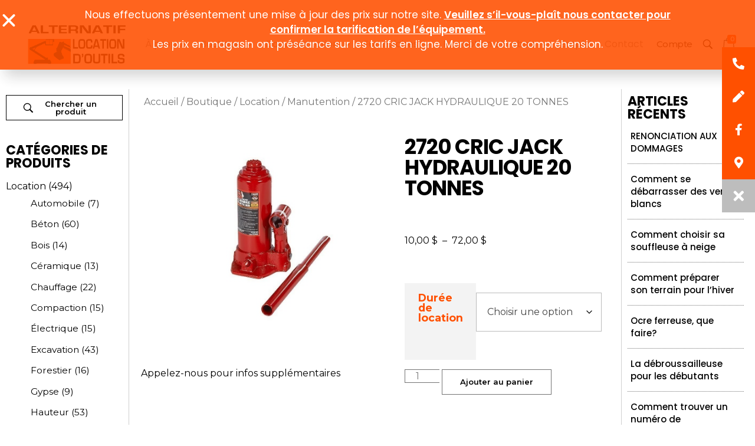

--- FILE ---
content_type: text/html; charset=UTF-8
request_url: https://loualt.ca/boutique/2720-cric-jack-hydraulique-20-tonnes/
body_size: 36185
content:
<!DOCTYPE html>
<!--[if IE 9 ]>   <html class="no-js oldie ie9 ie" lang="fr-CA" > <![endif]-->
<!--[if (gt IE 9)|!(IE)]><!--> <html class="no-js" lang="fr-CA" > <!--<![endif]-->
<head>
        <meta charset="UTF-8" >
        <meta http-equiv="X-UA-Compatible" content="IE=edge">
        <!-- devices setting -->
        <meta name="viewport"   content="initial-scale=1,user-scalable=no,width=device-width">

<!-- outputs by wp_head -->
<meta name='robots' content='index, follow, max-image-preview:large, max-snippet:-1, max-video-preview:-1' />
<script id="cookieyes" type="text/javascript" src="https://cdn-cookieyes.com/client_data/402cdb315891ce3b7e3d2afd/script.js"></script>
	<!-- This site is optimized with the Yoast SEO plugin v26.8 - https://yoast.com/product/yoast-seo-wordpress/ -->
	<title>2720 CRIC JACK HYDRAULIQUE 20 TONNES - Alternatif Location d&#039;outils</title>
	<link rel="canonical" href="http://loualt.ca/boutique/2720-cric-jack-hydraulique-20-tonnes/" />
	<meta property="og:locale" content="fr_CA" />
	<meta property="og:type" content="article" />
	<meta property="og:title" content="2720 CRIC JACK HYDRAULIQUE 20 TONNES - Alternatif Location d&#039;outils" />
	<meta property="og:description" content="Minimum 4 H 1 Jour 1 FDS 1 Semaine 1 Mois $ 10  $ 10 $ 12 $ 18 $ 36 $ 72" />
	<meta property="og:url" content="http://loualt.ca/boutique/2720-cric-jack-hydraulique-20-tonnes/" />
	<meta property="og:site_name" content="Alternatif Location d&#039;outils" />
	<meta property="article:publisher" content="https://www.facebook.com/Alternatif-Location-Doutils-355554254464538/" />
	<meta property="article:modified_time" content="2021-04-22T20:24:05+00:00" />
	<meta property="og:image" content="http://loualt.ca/wp-content/uploads/2017/06/2720-CRIC-JACK-HYDRAULIQUE-20-TONNES-1.jpg" />
	<meta property="og:image:width" content="945" />
	<meta property="og:image:height" content="760" />
	<meta property="og:image:type" content="image/jpeg" />
	<meta name="twitter:card" content="summary_large_image" />
	<script type="application/ld+json" class="yoast-schema-graph">{"@context":"https://schema.org","@graph":[{"@type":"WebPage","@id":"http://loualt.ca/boutique/2720-cric-jack-hydraulique-20-tonnes/","url":"http://loualt.ca/boutique/2720-cric-jack-hydraulique-20-tonnes/","name":"2720 CRIC JACK HYDRAULIQUE 20 TONNES - Alternatif Location d&#039;outils","isPartOf":{"@id":"https://loualt.ca/#website"},"primaryImageOfPage":{"@id":"http://loualt.ca/boutique/2720-cric-jack-hydraulique-20-tonnes/#primaryimage"},"image":{"@id":"http://loualt.ca/boutique/2720-cric-jack-hydraulique-20-tonnes/#primaryimage"},"thumbnailUrl":"https://loualt.ca/wp-content/uploads/2017/06/2720-CRIC-JACK-HYDRAULIQUE-20-TONNES-1.jpg","datePublished":"2017-06-06T20:08:58+00:00","dateModified":"2021-04-22T20:24:05+00:00","breadcrumb":{"@id":"http://loualt.ca/boutique/2720-cric-jack-hydraulique-20-tonnes/#breadcrumb"},"inLanguage":"fr-CA","potentialAction":[{"@type":"ReadAction","target":["http://loualt.ca/boutique/2720-cric-jack-hydraulique-20-tonnes/"]}]},{"@type":"ImageObject","inLanguage":"fr-CA","@id":"http://loualt.ca/boutique/2720-cric-jack-hydraulique-20-tonnes/#primaryimage","url":"https://loualt.ca/wp-content/uploads/2017/06/2720-CRIC-JACK-HYDRAULIQUE-20-TONNES-1.jpg","contentUrl":"https://loualt.ca/wp-content/uploads/2017/06/2720-CRIC-JACK-HYDRAULIQUE-20-TONNES-1.jpg","width":945,"height":760,"caption":"Cric jack hydraulique 20 ton"},{"@type":"BreadcrumbList","@id":"http://loualt.ca/boutique/2720-cric-jack-hydraulique-20-tonnes/#breadcrumb","itemListElement":[{"@type":"ListItem","position":1,"name":"Accueil","item":"https://loualt.ca/"},{"@type":"ListItem","position":2,"name":"Boutique","item":"https://loualt.ca/boutique/"},{"@type":"ListItem","position":3,"name":"2720 CRIC JACK HYDRAULIQUE 20 TONNES"}]},{"@type":"WebSite","@id":"https://loualt.ca/#website","url":"https://loualt.ca/","name":"Alternatif Location d&#039;outils","description":"à Saint-Jérôme","publisher":{"@id":"https://loualt.ca/#organization"},"potentialAction":[{"@type":"SearchAction","target":{"@type":"EntryPoint","urlTemplate":"https://loualt.ca/?s={search_term_string}"},"query-input":{"@type":"PropertyValueSpecification","valueRequired":true,"valueName":"search_term_string"}}],"inLanguage":"fr-CA"},{"@type":"Organization","@id":"https://loualt.ca/#organization","name":"Alternatif Location d'outils","url":"https://loualt.ca/","logo":{"@type":"ImageObject","inLanguage":"fr-CA","@id":"https://loualt.ca/#/schema/logo/image/","url":"https://loualt.ca/wp-content/uploads/2021/07/logo-alternatif-location-outils-st-jerome.png","contentUrl":"https://loualt.ca/wp-content/uploads/2021/07/logo-alternatif-location-outils-st-jerome.png","width":800,"height":800,"caption":"Alternatif Location d'outils"},"image":{"@id":"https://loualt.ca/#/schema/logo/image/"},"sameAs":["https://www.facebook.com/Alternatif-Location-Doutils-355554254464538/","https://www.youtube.com/channel/UC6cx7khXvAhF5HKSRqf8NeQ"]}]}</script>
	<!-- / Yoast SEO plugin. -->


<link rel='dns-prefetch' href='//cdnjs.cloudflare.com' />
<link rel='dns-prefetch' href='//fonts.googleapis.com' />
<link rel="alternate" title="oEmbed (JSON)" type="application/json+oembed" href="https://loualt.ca/wp-json/oembed/1.0/embed?url=https%3A%2F%2Floualt.ca%2Fboutique%2F2720-cric-jack-hydraulique-20-tonnes%2F" />
<link rel="alternate" title="oEmbed (XML)" type="text/xml+oembed" href="https://loualt.ca/wp-json/oembed/1.0/embed?url=https%3A%2F%2Floualt.ca%2Fboutique%2F2720-cric-jack-hydraulique-20-tonnes%2F&#038;format=xml" />
<style id='wp-img-auto-sizes-contain-inline-css'>
img:is([sizes=auto i],[sizes^="auto," i]){contain-intrinsic-size:3000px 1500px}
/*# sourceURL=wp-img-auto-sizes-contain-inline-css */
</style>
<link rel='stylesheet' id='wp-block-library-css' href='https://loualt.ca/wp-includes/css/dist/block-library/style.min.css?ver=6.9' media='all' />
<style id='classic-theme-styles-inline-css'>
/*! This file is auto-generated */
.wp-block-button__link{color:#fff;background-color:#32373c;border-radius:9999px;box-shadow:none;text-decoration:none;padding:calc(.667em + 2px) calc(1.333em + 2px);font-size:1.125em}.wp-block-file__button{background:#32373c;color:#fff;text-decoration:none}
/*# sourceURL=/wp-includes/css/classic-themes.min.css */
</style>
<style id='pdfemb-pdf-embedder-viewer-style-inline-css'>
.wp-block-pdfemb-pdf-embedder-viewer{max-width:none}

/*# sourceURL=https://loualt.ca/wp-content/plugins/pdf-embedder/block/build/style-index.css */
</style>
<style id='global-styles-inline-css'>
:root{--wp--preset--aspect-ratio--square: 1;--wp--preset--aspect-ratio--4-3: 4/3;--wp--preset--aspect-ratio--3-4: 3/4;--wp--preset--aspect-ratio--3-2: 3/2;--wp--preset--aspect-ratio--2-3: 2/3;--wp--preset--aspect-ratio--16-9: 16/9;--wp--preset--aspect-ratio--9-16: 9/16;--wp--preset--color--black: #000000;--wp--preset--color--cyan-bluish-gray: #abb8c3;--wp--preset--color--white: #ffffff;--wp--preset--color--pale-pink: #f78da7;--wp--preset--color--vivid-red: #cf2e2e;--wp--preset--color--luminous-vivid-orange: #ff6900;--wp--preset--color--luminous-vivid-amber: #fcb900;--wp--preset--color--light-green-cyan: #7bdcb5;--wp--preset--color--vivid-green-cyan: #00d084;--wp--preset--color--pale-cyan-blue: #8ed1fc;--wp--preset--color--vivid-cyan-blue: #0693e3;--wp--preset--color--vivid-purple: #9b51e0;--wp--preset--gradient--vivid-cyan-blue-to-vivid-purple: linear-gradient(135deg,rgb(6,147,227) 0%,rgb(155,81,224) 100%);--wp--preset--gradient--light-green-cyan-to-vivid-green-cyan: linear-gradient(135deg,rgb(122,220,180) 0%,rgb(0,208,130) 100%);--wp--preset--gradient--luminous-vivid-amber-to-luminous-vivid-orange: linear-gradient(135deg,rgb(252,185,0) 0%,rgb(255,105,0) 100%);--wp--preset--gradient--luminous-vivid-orange-to-vivid-red: linear-gradient(135deg,rgb(255,105,0) 0%,rgb(207,46,46) 100%);--wp--preset--gradient--very-light-gray-to-cyan-bluish-gray: linear-gradient(135deg,rgb(238,238,238) 0%,rgb(169,184,195) 100%);--wp--preset--gradient--cool-to-warm-spectrum: linear-gradient(135deg,rgb(74,234,220) 0%,rgb(151,120,209) 20%,rgb(207,42,186) 40%,rgb(238,44,130) 60%,rgb(251,105,98) 80%,rgb(254,248,76) 100%);--wp--preset--gradient--blush-light-purple: linear-gradient(135deg,rgb(255,206,236) 0%,rgb(152,150,240) 100%);--wp--preset--gradient--blush-bordeaux: linear-gradient(135deg,rgb(254,205,165) 0%,rgb(254,45,45) 50%,rgb(107,0,62) 100%);--wp--preset--gradient--luminous-dusk: linear-gradient(135deg,rgb(255,203,112) 0%,rgb(199,81,192) 50%,rgb(65,88,208) 100%);--wp--preset--gradient--pale-ocean: linear-gradient(135deg,rgb(255,245,203) 0%,rgb(182,227,212) 50%,rgb(51,167,181) 100%);--wp--preset--gradient--electric-grass: linear-gradient(135deg,rgb(202,248,128) 0%,rgb(113,206,126) 100%);--wp--preset--gradient--midnight: linear-gradient(135deg,rgb(2,3,129) 0%,rgb(40,116,252) 100%);--wp--preset--font-size--small: 13px;--wp--preset--font-size--medium: 20px;--wp--preset--font-size--large: 36px;--wp--preset--font-size--x-large: 42px;--wp--preset--spacing--20: 0.44rem;--wp--preset--spacing--30: 0.67rem;--wp--preset--spacing--40: 1rem;--wp--preset--spacing--50: 1.5rem;--wp--preset--spacing--60: 2.25rem;--wp--preset--spacing--70: 3.38rem;--wp--preset--spacing--80: 5.06rem;--wp--preset--shadow--natural: 6px 6px 9px rgba(0, 0, 0, 0.2);--wp--preset--shadow--deep: 12px 12px 50px rgba(0, 0, 0, 0.4);--wp--preset--shadow--sharp: 6px 6px 0px rgba(0, 0, 0, 0.2);--wp--preset--shadow--outlined: 6px 6px 0px -3px rgb(255, 255, 255), 6px 6px rgb(0, 0, 0);--wp--preset--shadow--crisp: 6px 6px 0px rgb(0, 0, 0);}:where(.is-layout-flex){gap: 0.5em;}:where(.is-layout-grid){gap: 0.5em;}body .is-layout-flex{display: flex;}.is-layout-flex{flex-wrap: wrap;align-items: center;}.is-layout-flex > :is(*, div){margin: 0;}body .is-layout-grid{display: grid;}.is-layout-grid > :is(*, div){margin: 0;}:where(.wp-block-columns.is-layout-flex){gap: 2em;}:where(.wp-block-columns.is-layout-grid){gap: 2em;}:where(.wp-block-post-template.is-layout-flex){gap: 1.25em;}:where(.wp-block-post-template.is-layout-grid){gap: 1.25em;}.has-black-color{color: var(--wp--preset--color--black) !important;}.has-cyan-bluish-gray-color{color: var(--wp--preset--color--cyan-bluish-gray) !important;}.has-white-color{color: var(--wp--preset--color--white) !important;}.has-pale-pink-color{color: var(--wp--preset--color--pale-pink) !important;}.has-vivid-red-color{color: var(--wp--preset--color--vivid-red) !important;}.has-luminous-vivid-orange-color{color: var(--wp--preset--color--luminous-vivid-orange) !important;}.has-luminous-vivid-amber-color{color: var(--wp--preset--color--luminous-vivid-amber) !important;}.has-light-green-cyan-color{color: var(--wp--preset--color--light-green-cyan) !important;}.has-vivid-green-cyan-color{color: var(--wp--preset--color--vivid-green-cyan) !important;}.has-pale-cyan-blue-color{color: var(--wp--preset--color--pale-cyan-blue) !important;}.has-vivid-cyan-blue-color{color: var(--wp--preset--color--vivid-cyan-blue) !important;}.has-vivid-purple-color{color: var(--wp--preset--color--vivid-purple) !important;}.has-black-background-color{background-color: var(--wp--preset--color--black) !important;}.has-cyan-bluish-gray-background-color{background-color: var(--wp--preset--color--cyan-bluish-gray) !important;}.has-white-background-color{background-color: var(--wp--preset--color--white) !important;}.has-pale-pink-background-color{background-color: var(--wp--preset--color--pale-pink) !important;}.has-vivid-red-background-color{background-color: var(--wp--preset--color--vivid-red) !important;}.has-luminous-vivid-orange-background-color{background-color: var(--wp--preset--color--luminous-vivid-orange) !important;}.has-luminous-vivid-amber-background-color{background-color: var(--wp--preset--color--luminous-vivid-amber) !important;}.has-light-green-cyan-background-color{background-color: var(--wp--preset--color--light-green-cyan) !important;}.has-vivid-green-cyan-background-color{background-color: var(--wp--preset--color--vivid-green-cyan) !important;}.has-pale-cyan-blue-background-color{background-color: var(--wp--preset--color--pale-cyan-blue) !important;}.has-vivid-cyan-blue-background-color{background-color: var(--wp--preset--color--vivid-cyan-blue) !important;}.has-vivid-purple-background-color{background-color: var(--wp--preset--color--vivid-purple) !important;}.has-black-border-color{border-color: var(--wp--preset--color--black) !important;}.has-cyan-bluish-gray-border-color{border-color: var(--wp--preset--color--cyan-bluish-gray) !important;}.has-white-border-color{border-color: var(--wp--preset--color--white) !important;}.has-pale-pink-border-color{border-color: var(--wp--preset--color--pale-pink) !important;}.has-vivid-red-border-color{border-color: var(--wp--preset--color--vivid-red) !important;}.has-luminous-vivid-orange-border-color{border-color: var(--wp--preset--color--luminous-vivid-orange) !important;}.has-luminous-vivid-amber-border-color{border-color: var(--wp--preset--color--luminous-vivid-amber) !important;}.has-light-green-cyan-border-color{border-color: var(--wp--preset--color--light-green-cyan) !important;}.has-vivid-green-cyan-border-color{border-color: var(--wp--preset--color--vivid-green-cyan) !important;}.has-pale-cyan-blue-border-color{border-color: var(--wp--preset--color--pale-cyan-blue) !important;}.has-vivid-cyan-blue-border-color{border-color: var(--wp--preset--color--vivid-cyan-blue) !important;}.has-vivid-purple-border-color{border-color: var(--wp--preset--color--vivid-purple) !important;}.has-vivid-cyan-blue-to-vivid-purple-gradient-background{background: var(--wp--preset--gradient--vivid-cyan-blue-to-vivid-purple) !important;}.has-light-green-cyan-to-vivid-green-cyan-gradient-background{background: var(--wp--preset--gradient--light-green-cyan-to-vivid-green-cyan) !important;}.has-luminous-vivid-amber-to-luminous-vivid-orange-gradient-background{background: var(--wp--preset--gradient--luminous-vivid-amber-to-luminous-vivid-orange) !important;}.has-luminous-vivid-orange-to-vivid-red-gradient-background{background: var(--wp--preset--gradient--luminous-vivid-orange-to-vivid-red) !important;}.has-very-light-gray-to-cyan-bluish-gray-gradient-background{background: var(--wp--preset--gradient--very-light-gray-to-cyan-bluish-gray) !important;}.has-cool-to-warm-spectrum-gradient-background{background: var(--wp--preset--gradient--cool-to-warm-spectrum) !important;}.has-blush-light-purple-gradient-background{background: var(--wp--preset--gradient--blush-light-purple) !important;}.has-blush-bordeaux-gradient-background{background: var(--wp--preset--gradient--blush-bordeaux) !important;}.has-luminous-dusk-gradient-background{background: var(--wp--preset--gradient--luminous-dusk) !important;}.has-pale-ocean-gradient-background{background: var(--wp--preset--gradient--pale-ocean) !important;}.has-electric-grass-gradient-background{background: var(--wp--preset--gradient--electric-grass) !important;}.has-midnight-gradient-background{background: var(--wp--preset--gradient--midnight) !important;}.has-small-font-size{font-size: var(--wp--preset--font-size--small) !important;}.has-medium-font-size{font-size: var(--wp--preset--font-size--medium) !important;}.has-large-font-size{font-size: var(--wp--preset--font-size--large) !important;}.has-x-large-font-size{font-size: var(--wp--preset--font-size--x-large) !important;}
:where(.wp-block-post-template.is-layout-flex){gap: 1.25em;}:where(.wp-block-post-template.is-layout-grid){gap: 1.25em;}
:where(.wp-block-term-template.is-layout-flex){gap: 1.25em;}:where(.wp-block-term-template.is-layout-grid){gap: 1.25em;}
:where(.wp-block-columns.is-layout-flex){gap: 2em;}:where(.wp-block-columns.is-layout-grid){gap: 2em;}
:root :where(.wp-block-pullquote){font-size: 1.5em;line-height: 1.6;}
/*# sourceURL=global-styles-inline-css */
</style>
<link rel='stylesheet' id='buttonizer_frontend_style-css' href='https://loualt.ca/wp-content/plugins/buttonizer-multifunctional-button/assets/legacy/frontend.css?v=a39bd9eefa47cf9346743d6e29db2d87&#038;ver=6.9' media='all' />
<link rel='stylesheet' id='buttonizer-icon-library-css' href='https://cdnjs.cloudflare.com/ajax/libs/font-awesome/5.15.4/css/all.min.css?ver=6.9' media='all' integrity='sha512-1ycn6IcaQQ40/MKBW2W4Rhis/DbILU74C1vSrLJxCq57o941Ym01SwNsOMqvEBFlcgUa6xLiPY/NS5R+E6ztJQ==' crossorigin='anonymous' />
<link rel='stylesheet' id='contact-form-7-css' href='https://loualt.ca/wp-content/plugins/contact-form-7/includes/css/styles.css?ver=6.1.4' media='all' />
<link rel='stylesheet' id='woocommerce-layout-css' href='https://loualt.ca/wp-content/plugins/woocommerce/assets/css/woocommerce-layout.css?ver=10.4.3' media='all' />
<link rel='stylesheet' id='woocommerce-smallscreen-css' href='https://loualt.ca/wp-content/plugins/woocommerce/assets/css/woocommerce-smallscreen.css?ver=10.4.3' media='only screen and (max-width: 768px)' />
<link rel='stylesheet' id='woocommerce-general-css' href='https://loualt.ca/wp-content/plugins/woocommerce/assets/css/woocommerce.css?ver=10.4.3' media='all' />
<style id='woocommerce-inline-inline-css'>
.woocommerce form .form-row .required { visibility: visible; }
/*# sourceURL=woocommerce-inline-inline-css */
</style>
<link rel='stylesheet' id='mc4wp-form-themes-css' href='https://loualt.ca/wp-content/plugins/mailchimp-for-wp/assets/css/form-themes.css?ver=4.11.1' media='all' />
<link rel='stylesheet' id='yith_wcbm_badge_style-css' href='https://loualt.ca/wp-content/plugins/yith-woocommerce-badges-management/assets/css/frontend.css?ver=3.21.0' media='all' />
<style id='yith_wcbm_badge_style-inline-css'>
.yith-wcbm-badge.yith-wcbm-badge-text.yith-wcbm-badge-8777 {
				bottom: 0; right: 0; 
				
				-ms-transform: ; 
				-webkit-transform: ; 
				transform: ;
				padding: 0px 0px 0px 0px;
				background-color:#81d742; border-radius: 0px 0px 0px 0px; width:100px; height:50px;
			}.yith-wcbm-badge.yith-wcbm-badge-text.yith-wcbm-badge-8400 {
				top: 0; left: 0; 
				
				-ms-transform: ; 
				-webkit-transform: ; 
				transform: ;
				padding: 0px 0px 0px 0px;
				background-color:#dd3333; border-radius: 0px 0px 0px 0px; width:200px; height:50px;
			}
/*# sourceURL=yith_wcbm_badge_style-inline-css */
</style>
<link rel='stylesheet' id='yith-gfont-open-sans-css' href='https://loualt.ca/wp-content/plugins/yith-woocommerce-badges-management/assets/fonts/open-sans/style.css?ver=3.21.0' media='all' />
<link rel='stylesheet' id='auxin-base-css' href='https://loualt.ca/wp-content/themes/phlox/css/base.css?ver=2.17.11' media='all' />
<link rel='stylesheet' id='auxin-front-icon-css' href='https://loualt.ca/wp-content/themes/phlox/css/auxin-icon.css?ver=2.17.11' media='all' />
<link rel='stylesheet' id='auxin-main-css' href='https://loualt.ca/wp-content/themes/phlox/css/main.css?ver=2.17.11' media='all' />
<link rel='stylesheet' id='elementor-frontend-css' href='https://loualt.ca/wp-content/plugins/elementor/assets/css/frontend.min.css?ver=3.34.2' media='all' />
<link rel='stylesheet' id='widget-image-css' href='https://loualt.ca/wp-content/plugins/elementor/assets/css/widget-image.min.css?ver=3.34.2' media='all' />
<link rel='stylesheet' id='widget-nav-menu-css' href='https://loualt.ca/wp-content/plugins/elementor-pro/assets/css/widget-nav-menu.min.css?ver=3.34.1' media='all' />
<link rel='stylesheet' id='swiper-css' href='https://loualt.ca/wp-content/plugins/elementor/assets/lib/swiper/v8/css/swiper.min.css?ver=8.4.5' media='all' />
<link rel='stylesheet' id='e-swiper-css' href='https://loualt.ca/wp-content/plugins/elementor/assets/css/conditionals/e-swiper.min.css?ver=3.34.2' media='all' />
<link rel='stylesheet' id='widget-image-carousel-css' href='https://loualt.ca/wp-content/plugins/elementor/assets/css/widget-image-carousel.min.css?ver=3.34.2' media='all' />
<link rel='stylesheet' id='widget-icon-list-css' href='https://loualt.ca/wp-content/plugins/elementor/assets/css/widget-icon-list.min.css?ver=3.34.2' media='all' />
<link rel='stylesheet' id='widget-heading-css' href='https://loualt.ca/wp-content/plugins/elementor/assets/css/widget-heading.min.css?ver=3.34.2' media='all' />
<link rel='stylesheet' id='eael-general-css' href='https://loualt.ca/wp-content/plugins/essential-addons-for-elementor-lite/assets/front-end/css/view/general.min.css?ver=6.5.8' media='all' />
<link rel='stylesheet' id='eael-8780-css' href='https://loualt.ca/wp-content/uploads/essential-addons-elementor/eael-8780.css?ver=1619108645' media='all' />
<link rel='stylesheet' id='widget-woocommerce-product-price-css' href='https://loualt.ca/wp-content/plugins/elementor-pro/assets/css/widget-woocommerce-product-price.min.css?ver=3.34.1' media='all' />
<link rel='stylesheet' id='widget-woocommerce-product-add-to-cart-css' href='https://loualt.ca/wp-content/plugins/elementor-pro/assets/css/widget-woocommerce-product-add-to-cart.min.css?ver=3.34.1' media='all' />
<link rel='stylesheet' id='widget-share-buttons-css' href='https://loualt.ca/wp-content/plugins/elementor-pro/assets/css/widget-share-buttons.min.css?ver=3.34.1' media='all' />
<link rel='stylesheet' id='e-apple-webkit-css' href='https://loualt.ca/wp-content/plugins/elementor/assets/css/conditionals/apple-webkit.min.css?ver=3.34.2' media='all' />
<link rel='stylesheet' id='elementor-icons-shared-0-css' href='https://loualt.ca/wp-content/plugins/elementor/assets/lib/font-awesome/css/fontawesome.min.css?ver=5.15.3' media='all' />
<link rel='stylesheet' id='elementor-icons-fa-solid-css' href='https://loualt.ca/wp-content/plugins/elementor/assets/lib/font-awesome/css/solid.min.css?ver=5.15.3' media='all' />
<link rel='stylesheet' id='elementor-icons-fa-brands-css' href='https://loualt.ca/wp-content/plugins/elementor/assets/lib/font-awesome/css/brands.min.css?ver=5.15.3' media='all' />
<link rel='stylesheet' id='widget-woocommerce-product-meta-css' href='https://loualt.ca/wp-content/plugins/elementor-pro/assets/css/widget-woocommerce-product-meta.min.css?ver=3.34.1' media='all' />
<link rel='stylesheet' id='widget-woocommerce-product-data-tabs-css' href='https://loualt.ca/wp-content/plugins/elementor-pro/assets/css/widget-woocommerce-product-data-tabs.min.css?ver=3.34.1' media='all' />
<link rel='stylesheet' id='widget-woocommerce-products-css' href='https://loualt.ca/wp-content/plugins/elementor-pro/assets/css/widget-woocommerce-products.min.css?ver=3.34.1' media='all' />
<link rel='stylesheet' id='e-sticky-css' href='https://loualt.ca/wp-content/plugins/elementor-pro/assets/css/modules/sticky.min.css?ver=3.34.1' media='all' />
<link rel='stylesheet' id='e-animation-fadeIn-css' href='https://loualt.ca/wp-content/plugins/elementor/assets/lib/animations/styles/fadeIn.min.css?ver=3.34.2' media='all' />
<link rel='stylesheet' id='e-popup-css' href='https://loualt.ca/wp-content/plugins/elementor-pro/assets/css/conditionals/popup.min.css?ver=3.34.1' media='all' />
<link rel='stylesheet' id='elementor-icons-css' href='https://loualt.ca/wp-content/plugins/elementor/assets/lib/eicons/css/elementor-icons.min.css?ver=5.46.0' media='all' />
<style id='elementor-icons-inline-css'>

		.elementor-add-new-section .elementor-add-templately-promo-button{
            background-color: #5d4fff !important;
            background-image: url(https://loualt.ca/wp-content/plugins/essential-addons-for-elementor-lite/assets/admin/images/templately/logo-icon.svg);
            background-repeat: no-repeat;
            background-position: center center;
            position: relative;
        }
        
		.elementor-add-new-section .elementor-add-templately-promo-button > i{
            height: 12px;
        }
        
        body .elementor-add-new-section .elementor-add-section-area-button {
            margin-left: 0;
        }

		.elementor-add-new-section .elementor-add-templately-promo-button{
            background-color: #5d4fff !important;
            background-image: url(https://loualt.ca/wp-content/plugins/essential-addons-for-elementor-lite/assets/admin/images/templately/logo-icon.svg);
            background-repeat: no-repeat;
            background-position: center center;
            position: relative;
        }
        
		.elementor-add-new-section .elementor-add-templately-promo-button > i{
            height: 12px;
        }
        
        body .elementor-add-new-section .elementor-add-section-area-button {
            margin-left: 0;
        }
/*# sourceURL=elementor-icons-inline-css */
</style>
<link rel='stylesheet' id='elementor-post-7759-css' href='https://loualt.ca/wp-content/uploads/elementor/css/post-7759.css?ver=1769016593' media='all' />
<link rel='stylesheet' id='auxin-elementor-widgets-css' href='https://loualt.ca/wp-content/plugins/auxin-elements/admin/assets/css/elementor-widgets.css?ver=2.17.14' media='all' />
<link rel='stylesheet' id='mediaelement-css' href='https://loualt.ca/wp-includes/js/mediaelement/mediaelementplayer-legacy.min.css?ver=4.2.17' media='all' />
<link rel='stylesheet' id='wp-mediaelement-css' href='https://loualt.ca/wp-includes/js/mediaelement/wp-mediaelement.min.css?ver=6.9' media='all' />
<link rel='stylesheet' id='font-awesome-5-all-css' href='https://loualt.ca/wp-content/plugins/elementor/assets/lib/font-awesome/css/all.min.css?ver=3.34.2' media='all' />
<link rel='stylesheet' id='font-awesome-4-shim-css' href='https://loualt.ca/wp-content/plugins/elementor/assets/lib/font-awesome/css/v4-shims.min.css?ver=3.34.2' media='all' />
<link rel='stylesheet' id='elementor-post-7763-css' href='https://loualt.ca/wp-content/uploads/elementor/css/post-7763.css?ver=1769016593' media='all' />
<link rel='stylesheet' id='elementor-post-7764-css' href='https://loualt.ca/wp-content/uploads/elementor/css/post-7764.css?ver=1769016593' media='all' />
<link rel='stylesheet' id='elementor-post-8780-css' href='https://loualt.ca/wp-content/uploads/elementor/css/post-8780.css?ver=1769016630' media='all' />
<link rel='stylesheet' id='elementor-post-15041-css' href='https://loualt.ca/wp-content/uploads/elementor/css/post-15041.css?ver=1769016619' media='all' />
<link rel='stylesheet' id='auxin-child-css' href='https://loualt.ca/wp-content/themes/loualt/style.css?ver=2.17.11' media='all' />
<link rel='stylesheet' id='auxin-fonts-google-css' href='//fonts.googleapis.com/css?family=Montserrat%3A100%2C100italic%2C200%2C200italic%2C300%2C300italic%2Cregular%2Citalic%2C500%2C500italic%2C600%2C600italic%2C700%2C700italic%2C800%2C800italic%2C900%2C900italic%7CPoppins%3A100%2C100italic%2C200%2C200italic%2C300%2C300italic%2Cregular%2Citalic%2C500%2C500italic%2C600%2C600italic%2C700%2C700italic%2C800%2C800italic%2C900%2C900italic&#038;ver=6.8' media='all' />
<link rel='stylesheet' id='auxin-custom-css' href='https://loualt.ca/wp-content/uploads/phlox/custom.css?ver=6.8' media='all' />
<link rel='stylesheet' id='auxin-elementor-base-css' href='https://loualt.ca/wp-content/themes/phlox/css/other/elementor.css?ver=2.17.11' media='all' />
<link rel='stylesheet' id='elementor-gf-local-poppins-css' href='http://loualt.ca/wp-content/uploads/elementor/google-fonts/css/poppins.css?ver=1742232520' media='all' />
<link rel='stylesheet' id='elementor-gf-local-montserrat-css' href='http://loualt.ca/wp-content/uploads/elementor/google-fonts/css/montserrat.css?ver=1742232528' media='all' />
<link rel='stylesheet' id='elementor-gf-local-josefinsans-css' href='http://loualt.ca/wp-content/uploads/elementor/google-fonts/css/josefinsans.css?ver=1742232628' media='all' />
<link rel='stylesheet' id='elementor-icons-fa-regular-css' href='https://loualt.ca/wp-content/plugins/elementor/assets/lib/font-awesome/css/regular.min.css?ver=5.15.3' media='all' />
<script src="https://loualt.ca/wp-includes/js/jquery/jquery.min.js?ver=3.7.1" id="jquery-core-js"></script>
<script src="https://loualt.ca/wp-includes/js/jquery/jquery-migrate.min.js?ver=3.4.1" id="jquery-migrate-js"></script>
<script src="https://loualt.ca/wp-content/plugins/woocommerce/assets/js/jquery-blockui/jquery.blockUI.min.js?ver=2.7.0-wc.10.4.3" id="wc-jquery-blockui-js" defer data-wp-strategy="defer"></script>
<script id="wc-add-to-cart-js-extra">
var wc_add_to_cart_params = {"ajax_url":"/wp-admin/admin-ajax.php","wc_ajax_url":"/?wc-ajax=%%endpoint%%","i18n_view_cart":"Voir le panier","cart_url":"https://loualt.ca/panier-achat/","is_cart":"","cart_redirect_after_add":"yes"};
//# sourceURL=wc-add-to-cart-js-extra
</script>
<script src="https://loualt.ca/wp-content/plugins/woocommerce/assets/js/frontend/add-to-cart.min.js?ver=10.4.3" id="wc-add-to-cart-js" defer data-wp-strategy="defer"></script>
<script src="https://loualt.ca/wp-content/plugins/woocommerce/assets/js/zoom/jquery.zoom.min.js?ver=1.7.21-wc.10.4.3" id="wc-zoom-js" defer data-wp-strategy="defer"></script>
<script src="https://loualt.ca/wp-content/plugins/woocommerce/assets/js/flexslider/jquery.flexslider.min.js?ver=2.7.2-wc.10.4.3" id="wc-flexslider-js" defer data-wp-strategy="defer"></script>
<script id="wc-single-product-js-extra">
var wc_single_product_params = {"i18n_required_rating_text":"Veuillez s\u00e9lectionner un classement","i18n_rating_options":["1\u00a0\u00e9toile sur 5","2\u00a0\u00e9toiles sur 5","3\u00a0\u00e9toiles sur 5","4\u00a0\u00e9toiles sur 5","5\u00a0\u00e9toiles sur 5"],"i18n_product_gallery_trigger_text":"Voir la galerie d\u2019images en plein \u00e9cran","review_rating_required":"no","flexslider":{"rtl":false,"animation":"slide","smoothHeight":true,"directionNav":false,"controlNav":"thumbnails","slideshow":false,"animationSpeed":500,"animationLoop":false,"allowOneSlide":false},"zoom_enabled":"1","zoom_options":[],"photoswipe_enabled":"","photoswipe_options":{"shareEl":false,"closeOnScroll":false,"history":false,"hideAnimationDuration":0,"showAnimationDuration":0},"flexslider_enabled":"1"};
//# sourceURL=wc-single-product-js-extra
</script>
<script src="https://loualt.ca/wp-content/plugins/woocommerce/assets/js/frontend/single-product.min.js?ver=10.4.3" id="wc-single-product-js" defer data-wp-strategy="defer"></script>
<script src="https://loualt.ca/wp-content/plugins/woocommerce/assets/js/js-cookie/js.cookie.min.js?ver=2.1.4-wc.10.4.3" id="wc-js-cookie-js" defer data-wp-strategy="defer"></script>
<script id="woocommerce-js-extra">
var woocommerce_params = {"ajax_url":"/wp-admin/admin-ajax.php","wc_ajax_url":"/?wc-ajax=%%endpoint%%","i18n_password_show":"Afficher le mot de passe","i18n_password_hide":"Cacher le mot de passe"};
//# sourceURL=woocommerce-js-extra
</script>
<script src="https://loualt.ca/wp-content/plugins/woocommerce/assets/js/frontend/woocommerce.min.js?ver=10.4.3" id="woocommerce-js" defer data-wp-strategy="defer"></script>
<script src="https://loualt.ca/wp-content/plugins/elementor/assets/lib/font-awesome/js/v4-shims.min.js?ver=3.34.2" id="font-awesome-4-shim-js"></script>
<script id="auxin-modernizr-js-extra">
var auxin = {"ajax_url":"https://loualt.ca/wp-admin/admin-ajax.php","is_rtl":"","is_reponsive":"1","is_framed":"","frame_width":"20","wpml_lang":"en","uploadbaseurl":"http://loualt.ca/wp-content/uploads","nonce":"a6615e2a5f"};
//# sourceURL=auxin-modernizr-js-extra
</script>
<script id="auxin-modernizr-js-before">
/* < ![CDATA[ */
function auxinNS(n){for(var e=n.split("."),a=window,i="",r=e.length,t=0;r>t;t++)"window"!=e[t]&&(i=e[t],a[i]=a[i]||{},a=a[i]);return a;}
/* ]]> */
//# sourceURL=auxin-modernizr-js-before
</script>
<script src="https://loualt.ca/wp-content/themes/phlox/js/solo/modernizr-custom.min.js?ver=2.17.11" id="auxin-modernizr-js"></script>
<link rel="https://api.w.org/" href="https://loualt.ca/wp-json/" /><link rel="alternate" title="JSON" type="application/json" href="https://loualt.ca/wp-json/wp/v2/product/2629" /><link rel='shortlink' href='https://loualt.ca/?p=2629' />
    <meta name="title"       content="2720 CRIC JACK HYDRAULIQUE 20 TONNES" />
    <meta name="description" content="Minimum 4 H 1 Jour 1 FDS 1 Semaine 1 Mois $ 10  $ 10 $ 12 $ 18 $ 36 $ 72" />
        <link rel="image_src"    href="https://loualt.ca/wp-content/uploads/2017/06/2720-CRIC-JACK-HYDRAULIQUE-20-TONNES-1-90x90.jpg" />
    <!-- Google Tag Manager -->
<script>(function(w,d,s,l,i){w[l]=w[l]||[];w[l].push({'gtm.start':
new Date().getTime(),event:'gtm.js'});var f=d.getElementsByTagName(s)[0],
j=d.createElement(s),dl=l!='dataLayer'?'&l='+l:'';j.async=true;j.src=
'https://www.googletagmanager.com/gtm.js?id='+i+dl;f.parentNode.insertBefore(j,f);
})(window,document,'script','dataLayer','GTM-W9WCBF8');</script>
<!-- End Google Tag Manager —>
<!-- Google Tag Manager -->
<script>(function(w,d,s,l,i){w[l]=w[l]||[];w[l].push({'gtm.start':
new Date().getTime(),event:'gtm.js'});var f=d.getElementsByTagName(s)[0],
j=d.createElement(s),dl=l!='dataLayer'?'&l='+l:'';j.async=true;j.src=
'https://www.googletagmanager.com/gtm.js?id='+i+dl;f.parentNode.insertBefore(j,f);
})(window,document,'script','dataLayer','GTM-NFMDDB8');</script>
<!-- End Google Tag Manager -->
<!-- Global site tag (gtag.js) - Google Analytics -->
<script async src="https://www.googletagmanager.com/gtag/js?id=G-H504732WXG"></script>
<script>
  window.dataLayer = window.dataLayer || [];
  function gtag(){dataLayer.push(arguments);}
  gtag('js', new Date());

  gtag('config', 'G-H504732WXG');
</script>
<!-- Chrome, Firefox OS and Opera -->
<meta name="theme-color" content="rgb(255, 80, 0)" />
<!-- Windows Phone -->
<meta name="msapplication-navbutton-color" content="rgb(255, 80, 0)" />
<!-- iOS Safari -->
<meta name="apple-mobile-web-app-capable" content="yes">
<meta name="apple-mobile-web-app-status-bar-style" content="black-translucent">

	<noscript><style>.woocommerce-product-gallery{ opacity: 1 !important; }</style></noscript>
	<meta name="generator" content="Elementor 3.34.2; features: additional_custom_breakpoints; settings: css_print_method-external, google_font-enabled, font_display-auto">
			<style>
				.e-con.e-parent:nth-of-type(n+4):not(.e-lazyloaded):not(.e-no-lazyload),
				.e-con.e-parent:nth-of-type(n+4):not(.e-lazyloaded):not(.e-no-lazyload) * {
					background-image: none !important;
				}
				@media screen and (max-height: 1024px) {
					.e-con.e-parent:nth-of-type(n+3):not(.e-lazyloaded):not(.e-no-lazyload),
					.e-con.e-parent:nth-of-type(n+3):not(.e-lazyloaded):not(.e-no-lazyload) * {
						background-image: none !important;
					}
				}
				@media screen and (max-height: 640px) {
					.e-con.e-parent:nth-of-type(n+2):not(.e-lazyloaded):not(.e-no-lazyload),
					.e-con.e-parent:nth-of-type(n+2):not(.e-lazyloaded):not(.e-no-lazyload) * {
						background-image: none !important;
					}
				}
			</style>
			<link rel="icon" href="https://loualt.ca/wp-content/uploads/2020/04/location-alternatif-cropped-icon-100x100.png" sizes="32x32" />
<link rel="icon" href="https://loualt.ca/wp-content/uploads/2020/04/location-alternatif-cropped-icon-300x300.png" sizes="192x192" />
<link rel="apple-touch-icon" href="https://loualt.ca/wp-content/uploads/2020/04/location-alternatif-cropped-icon-300x300.png" />
<meta name="msapplication-TileImage" content="https://loualt.ca/wp-content/uploads/2020/04/location-alternatif-cropped-icon-300x300.png" />
		<style id="wp-custom-css">
			/* Shop Page  */
.post-type-archive .page-title-section  .page-header .aux-container{
   text-align: center;
}
@media screen and (max-width: 503px){
.post-type-archive .aux-main .aux-wrapper .aux-container .aux-primary .content .products .product, .single-product .aux-main .aux-wrapper .aux-container .aux-primary .content .products .product{
    width: 100%;
}
}

.page-title-section .aux-breadcrumbs{
	 margin-bottom:10px;
}
.page-title-section .page-header{
	 border-bottom:none;
background: rgb(226,226,226);
background: linear-gradient(94deg, var(--e-global-color-accent) 52%, var(--e-global-color-d8899ec) 89%);
}

.aux-shop-archive .aux-sidebar .sidebar-inner .sidebar-content .searchform input[type="text"]{
   background: rgb(226,226,226);
background: linear-gradient(94deg, var(--e-global-color-accent) 52%, var(--e-global-color-d8899ec) 89%);
   border-radius: 30px;
   border: none;	
	 position:relative;
	 max-width:100%;
		padding:20px 28px;
	
}
.searchform input[type="text"]::-moz-placeholder{
	 font-weight:400;
	 line-height:19px;	 
	 font-size:16px;
  color:rgba(0,0,0,0.40)!important;

}
.searchform input[type="text"]::-webkit-input-placeholder{
	 font-weight:400;
	 line-height:19px;	 
	 font-size:16px;
  color:rgba(0,0,0,0.40)!important;
}
.aux-sidebar-style-border.left-sidebar .aux-sidebar-primary{
	 border:none;
	 margin-top: 20px;
		
}
.aux-shop-archive .aux-sidebar .sidebar-inner .sidebar-content .searchform:after{
	 content: "\e1d0";
   font-size: 20px;
   position: absolute;
   font-family: "auxin-front" !important;
   font-style: normal !important;
   font-weight: normal !important;
   font-variant: normal !important;
   text-transform: none !important;
   speak: none;
   line-height: 1;
    -webkit-font-smoothing: antialiased;
   right: 36px;
   top: 57px;
   background-color: var(--e-global-color-primary);
   color: #fff;
   padding: 12px;
   border-radius: 25px;
	 box-shadow: 0 5px 25px rgba(244,44,55,0.40);
}
.aux-shop-archive .aux-wrapper .aux-container .aux-primary .woocommerce-ordering .orderby{
   background-color:#000;
   border-radius: 38px;
   border: none;
	 padding: 16px 0px 16px 29px;
}
@media (max-width: 498px){
.aux-shop-archive .aux-wrapper .aux-container .aux-primary .woocommerce-ordering .orderby {
      font-size: 12px;
}.aux-shop-archive .aux-wrapper .aux-container .aux-primary .woocommerce-result-count{
font-weight: 400;
}
	.aux-shop-archive .aux-wrapper .aux-container .aux-primary .woocommerce-ordering:after{
left: 193px;
    right: auto;
}
.aux-shop-archive .aux-wrapper .aux-container .aux-primary .woocommerce-ordering{
    width: 100%;
    margin: 0!important;
    margin-bottom: 28px!important;
}
}
.widget-container.aux-toggle-widget.aux-open .widget-title:after{
    top: 11px!important;
   transform: rotate(-90deg)!important;
}
.aux-shop-archive .aux-wrapper .aux-container .aux-primary .woocommerce-ordering .orderby{
   font-family: Montserrat;
   font-size: 15px;
   font-weight: 500;
   color: #fff;
	 background-image:none!important;

}
.aux-shop-archive .aux-wrapper .aux-container .aux-primary .woocommerce-ordering{
	 position:relative;
	 margin-top: -38px;
   margin-bottom: 55px;
}
.aux-shop-archive .aux-wrapper .aux-container .aux-primary .woocommerce-ordering:after{
left: 193px;
    right: auto;
}
.aux-shop-archive .aux-wrapper .aux-container .aux-primary .woocommerce-ordering:after{
   content: "\e1e9"!important;
   color: #fff;
   position: absolute;
   right: 20px;
   top: 21px;
   font-size: 12px;
   font-family: "auxin-front" !important;
   font-style: normal !important;
   font-weight: normal !important;
   font-variant: normal !important;
   text-transform: none !important;
   speak: none;
   line-height: 1;
    -webkit-font-smoothing: antialiased;
}
.aux-shop-archive .aux-wrapper .aux-container .aux-primary .woocommerce-result-count{
padding-top: 9px;
   font-size: 16px;
   font-weight: 400;
   line-height: 23px;
   color: var(--e-global-color-text);
}
.aux-shop-archive .products .product .woocommerce-loop-product__title {
   font-size: 17px;
   font-weight: 400;
   line-height: 23px;
   color: var(--e-global-color-text);
	 padding-top: 4px;
	 letter-spacing:-0.51px;
	 transition: all .2s cubic-bezier(.4,0,.2,1) 70ms;
}
.aux-shop-archive .product:hover   .woocommerce-loop-product__title{
	 color:var(--e-global-color-primary)!important;
	 font-weight:bold;
	 transition: all .2s cubic-bezier(.4,0,.2,1) 70ms;
}
.aux-shop-archive .products .product .price ins .woocommerce-Price-amount, .aux-shop-archive .products .product .price  .woocommerce-Price-amount {
   font-size: 20px;
   font-weight: bold;
   line-height: 24px;
   color: var(--e-global-color-text);
	 letter-spacing:-0.6px;
}
.aux-shop-archive .products .product .price del .woocommerce-Price-amount, .woocommerce ul.products li.product .price{
	 font-size: 16px;
   font-weight: 500;
   line-height: 24px;
   color: var(--e-global-color-secondary);
	 letter-spacing:-0.48px;	  
	 transition: transform 1.2s cubic-bezier(.19,1,.22,1) 70ms;	 
}
.aux-shop-archive .products .product .price .woocommerce-Price-amount .woocommerce-Price-currencySymbol{
	 padding-right: 5px;
}
.aux-shop-archive .products .product .price{
	 padding-top:7px;
}
.aux-shop-archive a.button, .aux-shop-archive a.button:hover{
   background-color: var(--e-global-color-primary);
   border-radius: 25px;
   font-size: 15px;
   font-weight: 400;
   line-height: 19px;
   color: #fff;
   letter-spacing: -0.45px;
   text-transform: capitalize;
   padding: 9px 25px;
}
.aux-shop-archive a.button{
   position: absolute;
   bottom: 0;
   left: -158px;
}
.aux-shop-archive .product:hover  .price{
   transform: translateX(calc(34% + 30px));
   transition: transform 1.2s cubic-bezier(.19,1,.22,1) 70ms;
}
.aux-shop-archive .product:hover  .button {
   transform: translateX(calc(97% + 30px));
   transition: transform 1.2s cubic-bezier(.19,1,.22,1) 70ms;
}
.aux-shop-archive .aux-wrapper .aux-container .product{	
   position: relative;
   overflow: hidden;
}
.aux-shop-archive .aux-wrapper .aux-container .aux-primary .content .product img {
   border-radius: 20px;
}
.aux-shop-archive ul.products li.product .onsale{
   top: 21px;
   right: auto;
   left: 16px;
   width: 48px;
   background-color: var(--e-global-color-primary);
   font-size: 13px;
   font-weight: bold;
}
.aux-shop-archive .aux-sidebar .sidebar-inner .widget_product_categories .product-categories .cat-item a{
	 font-size: 16px;
   font-weight: 400;
   line-height: 23px;
   color: rgba(0,0,0,0.60);
	 letter-spacing:-0.48px;	
	 text-decoration: none;
	 transition: all .2s cubic-bezier(.4,0,.2,1) 70ms;
	  margin-left: 43px;
}
.aux-shop-archive .aux-sidebar .sidebar-inner .widget_product_categories .product-categories .cat-item a:hover, .aux-shop-archive .aux-sidebar .sidebar-inner .widget_product_categories .product-categories .current-cat a{
	 color:var(--e-global-color-primary);
	 font-weight:bold;
	 transition: all .2s cubic-bezier(.4,0,.2,1) 70ms;
}
@media screen and (max-width: 479px){
.aux-resp .widget-title {
    text-align: left;
}
}
.aux-shop-archive .aux-sidebar .sidebar-inner .widget_product_categories .product-categories .cat-item{
	 margin-top:10px;
}
.aux-shop-archive .aux-sidebar .widget-title{
	 border-bottom:none;
	 margin-bottom: 0;
}
.widget-container.aux-toggle-widget .widget-title:after{
   content: "\e1e9"!important;
   color: var(--e-global-color-text);
   font-size: 18px;
	 right: 12px;
   font-family: "auxin-front" !important;
   font-style: normal !important;
   font-weight: normal !important;
   font-variant: normal !important;
   text-transform: none !important;
  speak: none;
  line-height: 1;
    -webkit-font-smoothing: antialiased;
	background-image:none;
}
.aux-shop-archive .price_slider_wrapper{
	padding-top: 14px;
}
.aux-shop-archive  .widget_price_filter .ui-slider .ui-slider-range{
	background-color:var(--e-global-color-primary);
	height: 5px;
}
.aux-shop-archive .widget_price_filter .price_slider_wrapper .ui-widget-content{
	 background-color: #F3F3F3;	
		height: 4px;
}
.aux-shop-archive .widget_price_filter .ui-slider .ui-slider-handle:nth-child(3){
	background-color:var(--e-global-color-primary);	
}
.aux-shop-archive .widget_price_filter .ui-slider .ui-slider-handle:nth-child(2){
	background-color:var(--e-global-color-text);	
}
.aux-shop-archive .widget_price_filter .price_slider_amount .button{
    width: 100%;
    background-color: var(--e-global-color-text);
    padding: 16px;
    border-radius: 25px;
    color: #fff;
    font-size: 16px;
    font-weight: 500;
    line-height: 19px;
    letter-spacing: -0.48px;
	  margin-top: 40px;
}
.aux-shop-archive  .price_slider_amount{
    padding-top: 14px;
    display: flex;
    flex-direction: column-reverse;
	margin-top:-10px;
}
.aux-shop-archive  .price_label{
	color:#fff;
}
.aux-shop-archive  .price_label span{
	color:var(--e-global-color-text);
	font-size:15px;
	font-weight:500;
	line-height:19px;
	letter-spacing:-0.45px;
}
.aux-shop-archive .price_label .from{
    float: left;	
}
.aux-shop-archive .aux-sidebar-primary{   
  width:30%;
}
.aux-shop-archive .aux-wrapper .aux-primary{
	width: 92%;
}
.left-sidebar .aux-primary{
	padding-left: 4px;
}
@media screen and (max-width: 1382px){
.aux-shop-archive .aux-sidebar-primary{
  width: 34%;
}
}
@media screen and (max-width: 1171px){
.aux-shop-archive .aux-sidebar-primary{
   width: 40%;
}
	}
@media screen and (max-width: 862px){
.aux-shop-archive .aux-sidebar-primary{
   width: 47%;
}
}
@media screen and (max-width: 1004px){
	.aux-shop-archive .widget-title{
	 font-size:16px!important;
		}
}
@media screen and (max-width: 767px){
.aux-shop-archive .aux-wrapper .aux-primary{
   width: 100%;
}
.aux-shop-archive .aux-sidebar .sidebar-inner .sidebar-content .searchform:after{
   right: 8px;
   top: 87px;
}
}
@media screen and (max-width: 1004px)and (min-width: 767px){
.aux-shop-archive .products .product .woocommerce-loop-product__title{
		font-size:13px!important;
	}
}
.aux-shop-archive .widget_price_filter{
	 margin-top: 32px;
   border-top: 1px solid var(--e-global-color-secondary);
	 padding-top: 39px;
}
@media screen and (max-width: 1474px) and (min-width: 1336px){
.aux-shop-archive .product:hover .price{
   transform: translateX(calc(40% + 30px));
}
}
@media screen and (max-width: 1336px) {
.aux-shop-archive a.button, .single-product a.button{
   position: relative;
}
.aux-shop-archive ul.products li.product .price{
   transform: none;
   transition: none;
}
.aux-shop-archive a.button{
   font-size: 12px;
}
.aux-shop-archive .product:hover .button{
    transform: translateX(calc(100% + 48px));
}
.aux-shop-archive .products .product .price del .woocommerce-Price-amount, .woocommerce ul.products li.product .price{
    font-size: 14px;
}
.aux-shop-archive .products .product .price ins .woocommerce-Price-amount, .aux-shop-archive .products .product .price .woocommerce-Price-amount{
    font-size: 18px;
}
.aux-shop-archive .aux-wrapper .aux-container .product{
    margin-bottom: 14px;
}
.aux-shop-archive .widget_price_filter{
	 margin-top: 5px;
	 padding-top: 26px;
}
}
.aux-shop-archive .woocommerce-pagination .page-numbers .current{
  color: #fff;
	font-weight:700;
	font-size:18px;
	padding: 10px 12px;
  border-radius: 9px;
background: rgb(244,44,55);
background: -moz-linear-gradient(356deg, rgba(244,44,55,1) 40%, rgba(220,40,50,1) 73%);
background: -webkit-linear-gradient(356deg, rgba(244,44,55,1) 40%, rgba(220,40,50,1) 73%);
background: linear-gradient(356deg, rgba(244,44,55,1) 40%, rgba(220,40,50,1) 73%);
filter: progid:DXImageTransform.Microsoft.gradient(startColorstr="#f42c37",endColorstr="#dc2832",GradientType=1);
    border-color: #F42C37;
}
.aux-shop-archive .woocommerce-pagination .page-numbers li a{
	font-weight:700;
	font-size:18px;
	color:var(--e-global-color-text);
}
.aux-shop-archive .woocommerce-pagination{
  text-align: left!important;	
}
.aux-shop-archive  .page-numbers, .aux-shop-archive .woocommerce-pagination ul li{
	border:none!important;
	margin-right: 11px!important;
}

.aux-shop-archive .aux-wrapper .aux-container .aux-primary .content{
padding-bottom: 90px;
}
/* Single Post */
.single-post .aux-wrapper .aux-container .aux-primary{
	padding-top:64px;
}
.single-post .content .aux-medium-context  .entry-main .entry-header{
	display:none;
}
.single-post  .aux-wrapper .aux-medium-context .entry-media .aux-media-image img{
    border-radius: 20px;
}
.single-post .aux-container .aux-primary .content .aux-medium-context .entry-main .entry-info  .entry-author .meta-sep{
	color:var(--e-global-color-text);
}
.single-post .content .aux-medium-context .entry-media{
	margin-bottom: 35px;
}
.single-post textarea{
	 background-color: #EFEFEF;
   border: none;
   border-radius: 25px;
   padding: 29px 0 28px 39px!important;
	margin-top:25px;
	
}
.single-post input[type=email], .single-post .aux-wrapper .aux-primary .content .comment-respond .comment-form  input[type=url]{
	background-color: #EFEFEF;
  border: none;
  border-radius: 25px;
  padding: 29px 0 28px 39px!important;
	margin-top:25px;
}
.single-post .aux-wrapper .aux-container .aux-primary .content .comment-respond{
  margin-left: 15%!important;
  margin-right:15%!important;
}
.single-post .aux-wrapper .aux-container .aux-primary .content .comment-respond .comment-reply-title{
   margin-bottom: 0;
}
.single-post .aux-wrapper .aux-container .aux-primary .content .comment-respond .aux-form-inline-two .aux-inline-inputs{
	flex-basis: calc(50% - 16px);
}

.aux-input-group textarea::-moz-placeholder, .aux-input-group input[type="email"]::-moz-placeholder, .aux-input-group input[type="url"]::-moz-placeholder {
	color:rgba(0,0,0,0.50);
	font-size:16px;
	font-weight:400;
	font-style:normal!important;


	
}
.single-product  .wpulike-heart{
    display:none;
}
@media screen and (min-width:504px) {
.single-product .woocommerce-Reviews .commentlist .aux-star-rating{
	position:absolute;
	right:0
}
}

.single-product .meta{
	margin:0!important;
}
.aux-wrapper  .aux-container .aux-primary .content .comment-respond.comment-respond{
	margin-top: 61px!important;
	
}
.aux-input-group textarea::-webkit-input-placeholder, .aux-input-group input[type="email"]::-webkit-input-placeholder, .aux-input-group input[type="url"]::-webkit-input-placeholder {
	color:rgba(0,0,0,0.50);
	font-size:16px;
	font-weight:400;
	line-height:19px;
	font-style:normal!important;	
}
.aux-input-group textarea:focus::-webkit-input-placeholder,  .aux-input-group input[type="email"]:focus::-webkit-input-placeholder, .aux-input-group input[type="url"]:focus::-webkit-input-placeholder{
	font-weight:bold;
	color:var(--e-global-color-text);
}
.single-post .form-submit .submit{
	background: var(--e-global-color-primary);
	border-radius:25px;
	padding:16px 70px!important;	 
}
.single-post .form-submit .submit:hover{
	background-color:var(--e-global-color-text);
}
.single-post .form-submit {
	margin-right: 0;
  margin-left: auto;
}
.single-post .comment-form-cookies-consent{
	display:none;
}
.single-post textarea{
	margin-top:0!important;
}
@media screen and (max-width: 664px){
.single-post .aux-wrapper .aux-container .aux-primary .content .aux-medium-context .entry-main .entry-content, 
.single-post .aux-wrapper .aux-container .aux-primary .content .comment-respond{
    margin-left: 0%!important;
    margin-right: 0%!important;
	}
}
/* Single-Product */
.single-product .product .entry-summary .entry-title{
  font-weight: bold;
  font-size: 40px;
  color: var(--e-global-color-text);
  letter-spacing: -1.2px;
	margin-bottom: 22px!important;
  line-height: 56px;
}
.single-product .aux-rating-box.aux-star-rating .aux-star-rating-avg:before{
  color:#F83E3E;
}
.single-product .aux-rating-box.aux-star-rating {
	font-size: 20px;
}
.single-product .aux-rating-box.aux-star-rating:before{
   color:var(--e-global-color-secondary);
}
.single-product .entry-summary .woocommerce-product-rating .woocommerce-review-link{
	font-weight: 500;
  font-size: 14px;
  color: #9F9F9F;
  letter-spacing: -0.7px;
  line-height: 18px;
	margin-left:10px;
}
.single-product .entry-summary .price .woocommerce-Price-amount {
	font-weight: bold;
  font-size: 35px!important;
  color:var(--e-global-color-text);
  letter-spacing: -1.05px;
  line-height: 43px;
	margin-left:10px;
}
.single-product .entry-summary .price .woocommerce-Price-currencySymbol{
	margin-right:8px;
}
.single-product .aux-wrapper .aux-primary .product .entry-summary .woocommerce-product-details__short-description  p{ 
  height: 100%;
  color: rgba(0,0,0,0.60);
  font-size: 15px;
  line-height: 23px;
  max-width: 375px;
  font-weight: 400;
  overflow: visible;
	margin-top: 35px;
}
.single-product .aux-wrapper .aux-container .aux-primary .content .product .entry-summary .cart{
margin-top: 59px;
	margin-bottom:55px		
}
.single-product  .tagged_as{
	display:none;
}
.single-product  .aux-wrapper .aux-container .aux-primary .content  .product .entry-summary .quantity .qty{   width: 82px;
text-align: center;
border-radius: 25px;
border: 1px solid
var(--e-global-color-text);
font-size: 20px;
font-weight: bold;
line-height: 38px;
color:
var(--e-global-color-text);
padding: 4px 16px 4px 10px;
}
.single-product .aux-wrapper .aux-container .aux-primary .content .product .entry-summary .cart .button {    width: 188px;
  background-color: var(--e-global-color-primary);
  border-radius: 25px;
  padding: 16px 36px;
  color: #fff;
  font-weight: 400;
  line-height: 19px;
  letter-spacing: -0.48px;
	margin-left: 12px;
	
}
.single-product .aux-wrapper .aux-container .aux-primary .content .product .entry-summary .cart .button:hover{
	background-color:var(--e-global-color-text)!important;
}
.single-product .aux-wrapper .aux-container .aux-primary .content .product .entry-summary  .product_meta .posted_in, .single-product .aux-wrapper .aux-container .aux-primary .content .product .entry-summary  .product_meta .posted_in a{
	 font-weight: 400;
   font-size:16px;
   color:var(--e-global-color-text);
   line-height: 19px;
}
.single-product .aux-wrapper .aux-container .aux-primary .content .product .entry-summary  .product_meta .posted_in a{
	color:var(--e-global-color-primary);
}
.single-product .aux-wrapper .aux-container .aux-primary .content .product .entry-summary {
  width: 35%;
	margin-top:5%;	
}
.single-product .aux-wrapper .aux-container  .images{
 width: 59%;
	padding-bottom:60px
}
.single-product .product .woocommerce-tabs .tabs::before{
  top: 0;
	bottom:auto!important;
	z-index:5!important;	
}
.single-product  .product .woocommerce-tabs .tabs li{
	border:none!important;
	z-index:0;
	background-color:transparent!important;
	margin-left:78px!important;
}
@media screen and (max-width: 1123px){
.single-product  .product .woocommerce-tabs .tabs li{
margin-left:0!important;
}
}
.single-product  .product .woocommerce-tabs .tabs{
	text-align:center;
	

}
.single-product  .product .woocommerce-tabs .tabs .active {
  color: var(--e-global-color-text);
  font-weight: bold;
  font-size: 16px;
  line-height: 25px;

}
.single-product  .product .woocommerce-tabs .tabs .active a{
	 border-top: 4px solid var(--e-global-color-primary);
}
.single-product  .product .woocommerce-tabs .tabs .description_tab a, .single-product  .product .woocommerce-tabs .tabs .reviews_tab a{
	color:var(--e-global-color-secondary);
	padding-top:20px;
	
}
.single-product .aux-wrapper .aux-container .aux-primary .content .product  .panel{
padding: 3% 15%!important;
	
}
.single-product .aux-wrapper .aux-container .aux-primary .content .product  .panel h2{
  font-weight: bold;
  color: var(--e-global-color-text);
  font-size: 25px;
  line-height: 23px;
  letter-spacing: -0.75px;
  padding-bottom: 22px;
  padding-top: 15px;
	
}
.single-product .aux-wrapper .aux-container .aux-primary .content .product  .panel p{
	  font-weight: 400;
    font-size: 15px;
    line-height: 25px;
    color: rgba(0,0,0,0.60);

}
.single-product .aux-wrapper .aux-container  .woocommerce-product-gallery__image{
	border-radius:20px;
}
.single-product .aux-wrapper .aux-container .aux-primary .content .product .related>h2{
	text-align:center;
	 font-weight: bold;
   color: var(--e-global-color-text);
   font-size:45px;
   line-height: 68px;
   letter-spacing: -2.25px;
   padding-bottom: 52px;
   padding-top: 15px;
}
.single-product .aux-wrapper .aux-container .product .woocommerce-LoopProduct-link .woocommerce-loop-product__title{
  font-weight: 400;
  color: var(--e-global-color-text);
  font-size:17px;
  line-height: 23px;
  letter-spacing: -0.51px;
  padding-top: 5px;
  padding-bottom:12px;
	 transition: all .2s cubic-bezier(0.4, 0, 0.2, 1) 70ms;
}
.single-product .aux-wrapper .aux-container .aux-primary .content .product li:hover  .woocommerce-loop-product__title{
	color:red;
	font-weight:bold;
	transition: all .2s cubic-bezier(0.4, 0, 0.2, 1) 70ms;
}
.single-product .aux-wrapper .aux-container .aux-primary .content .product img{
	border-radius:20px;
}
.single-product .aux-wrapper .aux-container .aux-primary .content .product .price ins .woocommerce-Price-amount, .single-product .aux-wrapper .aux-container .aux-primary .content .product  .price  .woocommerce-Price-amount{
	font-weight:bold;
	color:var(--e-global-color-text);
	font-size:20px;
	line-height:24px;
	letter-spacing:0.6px;
	margin-top:50px;

}
.single-product .aux-wrapper .aux-container .aux-primary .content .product del .woocommerce-Price-amount{
	color:var(--e-global-color-secondary)!important;
	font-size:16px!important;
	font-weight:400!important;
}
.single-product .aux-wrapper .aux-container .aux-primary .content .products .aux-rating-box.aux-star-rating, .aux-shop-archive .aux-rating-box.aux-star-rating{
	display:none;
}
.single-product li:hover .button{
/*	transform: translateX(calc(97% + 30px)); 
    transition: transform 1.2s cubic-bezier(.19,1,.22,1) 70ms;*/
}
.single-product a.button{
/*	position: absolute; */
  bottom: 0;
/*  left: -158px; */
}
.single-product .aux-wrapper .aux-container .product{
	position: relative;
  overflow: hidden;
}
.single-product .products .product .price del .woocommerce-Price-amount{
	transition: transform 1.2s cubic-bezier(.19,1,.22,1) 70ms;
}
.single-product li:hover .price{
	 transform: translateX(calc(34% + 30px));
    transition: transform 1.2s cubic-bezier(.19,1,.22,1) 70ms;
}
.single-product a.button{
	background-color: var(--e-global-color-primary);
  border-radius: 25px;
  font-size: 15px;
  font-weight: 400;
  line-height: 19px;
  color: #fff;
  letter-spacing: -0.45px;
  text-transform: capitalize;
  padding: 9px 25px;
}
.single-product  .products .product .onsale, .single-product span.onsale{
	top: 21px!important;
  right: auto!important;
  left: 16px!important;
  width: 48px;
  background-color: var(--e-global-color-primary);
  font-size: 13px;
  font-weight: bold;	
}

@media screen and (max-width: 1336px) {
.single-product a.button{
   position: relative;
}
.single-product  .products li.product .price{
  transform: none;
  transition: none;
}

.single-product li:hover .button{
  transform: translateX(calc(100% + 30px));
}
.single-product .aux-wrapper .aux-container .product .woocommerce-LoopProduct-link .woocommerce-loop-product__title{
  font-size: 14px;
}
}
.single-product   .product  .woocommerce-Tabs-panel .woocommerce-Reviews .comment-respond .comment-reply-title{
  font-size: 20px;
  font-weight: bold;
  color: var(--e-global-color-text)!important;
  line-height: 30px;
  letter-spacing: -0.6px;
}
.single-product  .woocommerce-tabs .woocommerce-Reviews .comment-respond .comment-form .comment-form-rating label{    
  font-weight: bold;
  color: var(--e-global-color-text);
  font-size: 16px;
  line-height: 23px;
  padding-right: 25px;
}
.single-product .comment-form-comment label{
  font-weight: 400;
  color : rgba(0,0,0,0.50);
  font-size: 16px;
  line-height: 19px;  
}
.single-product .entry-content .woocommerce-Reviews .comment-respond .comment-form .comment-form-rating{
  display: flex;
  margin-top: 17px;
}

.single-product .woocommerce-Tabs-panel  .woocommerce-Reviews .comment-respond .customize-unpreviewable .comment-form-rating .stars{
padding-top:6px!important;
}
.single-product .stars a::before{
	color:#F83E3E;
}

.aux-cart-element-container .aux-cart-wrapper .aux-card-dropdown{
  z-index: 6;
  right: 1px;
  left: auto;
  border-radius: 20px;
  border: none;
  box-shadow: 0 3px 40px #0000001A;
  background-color: #fff;
	width:365px;
}
.aux-cart-element-container .aux-card-dropdown .aux-card-box .aux-card-item .aux-card-item-img img{
 border-radius: 15px;
  width: 100px;
  height: 95px;
}
.aux-card-dropdown .aux-card-box .aux-card-item .aux-card-item-details h3{
  font-weight: 400;
  font-size: 15px;
  line-height: 23px;
  color: var(--e-global-color-text);
  letter-spacing: -0.45px;
	padding-bottom:15px;
	padding-top:10px;
}
.single-product .aux-container .aux-primary .content .product .wc-tabs-wrapper .entry-content .woocommerce-Reviews .comment-respond .comment-form .comment-form-comment textarea, .single-product .aux-container .aux-primary .content .product .wc-tabs-wrapper .entry-content .woocommerce-Reviews .comment-respond  input[type=email], .single-product .aux-container .aux-primary .content .product .wc-tabs-wrapper .entry-content .woocommerce-Reviews .comment-respond input[type=text]{
    background-color:#EFEFEF!important;
   border: none;
   border-radius: 50px;
	 padding: 26px!important;
}
.single-product .aux-container .aux-primary .content .product .wc-tabs-wrapper .entry-content .woocommerce-Reviews .comment-respond .comment-form .comment-form-comment textarea{
	border-radius:25px;
    height: 271px!important;
}

.single-product .woocommerce-Reviews .comment-respond .comment-form .comment-form-author, .single-product .woocommerce-Reviews .comment-respond .comment-form .comment-form-email{
   display: inline-block;
   width: 47%; 
}
.single-product .woocommerce-Tabs-panel .woocommerce-Reviews .comment-respond .comment-form .comment-form-cookies-consent{
	display:none;
}
.single-product .woocommerce-Reviews .comment-respond .comment-form .comment-form-email{
	  margin-left: 4%!important;
}
.single-product .aux-container .aux-primary .content .product .wc-tabs-wrapper .entry-content .woocommerce-Reviews .comment-respond  input[type=email], .single-product .aux-container .aux-primary .content .product .wc-tabs-wrapper .entry-content .woocommerce-Reviews .comment-respond input[type=text]{
	width: 100%!important;
}
.aux-card-dropdown .aux-card-box .aux-card-item .aux-card-item-details span{
  font-weight: bold;
  font-size: 18px;
  line-height: 22px;
  color: var(--e-global-color-text);
	letter-spacing:-0.45px;
}
.aux-cart-wrapper .aux-card-box{
	border:none;
}
.aux-cart-wrapper .aux-card-item:last-child{
	border-bottom: 1px solid var(--e-global-color-secondary);
    padding-bottom: 25px;
}
.aux-cart-wrapper .aux-card-checkout{
	 padding: 12px 1.25em 1.25em;
}
.aux-cart-wrapper .aux-card-checkout .aux-card-final-amount .aux-card-final-amount-text{	
  font-weight: bold;
  font-size: 14px;
  color: var(--e-global-color-text);
  text-transform: capitalize;
  padding-bottom: 0;
}
.aux-cart-wrapper .aux-card-checkout .aux-card-final-amount .woocommerce-Price-amount{
  font-weight: bold;
  font-size: 20px;
  color: #F83E3E;
  letter-spacing: -0.6px;
}
.aux-cart-wrapper .aux-card-checkout .aux-button{
  margin-top: 23px;
  background-color: var(--e-global-color-text);
  border-radius: 25px;
  font-weight: 500;
  font-size: 15px;
  text-transform: capitalize;
  line-height: 23px;
	padding: 15px 78px;
}
.aux-cart-wrapper .aux-card-checkout .aux-button:last-child{
	 margin-bottom: 8px;
	 margin-top: -10px;
   background-color: var(--e-global-color-primary)!important;
  color: #fff;
  box-shadow: none;
  font-weight: 500;
   line-height: 19px;
}
.aux-black.aux-button.aux-outline .aux-overlay:after, .aux-button.aux-black .aux-overlay:after{
	background-color:var(--e-global-color-text)!important;
	
}
.single-product .wc-tabs-wrapper .woocommerce-Reviews .comment-respond .form-submit input{
  background-color: #F42C37!important;
  color: #fff!important;
  border-radius: 25px!important;
  font-weight: 500!important;
  font-size: 16px!important;
  letter-spacing: -0.48px!important;
  line-height: 19px!important;
  padding: 16px 73px!important;
}
.single-product .wc-tabs-wrapper .woocommerce-Reviews .comment-respond .form-submit input:hover{
	background-color:var(--e-global-color-text)!important;
}
.single-product .form-submit{
	text-align:right;	
}
.single-product .comment-form-author{
	padding-top:72px!important;	
}
.single-product .comment-form{
	position:relative;
}
.single-product .comment-form-rating{
	position:absolute;
	top:24px;	
}
.single-product .woocommerce-message{
	display:none;
}
@media screen and (max-width: 937px){.single-product .aux-wrapper .aux-container .aux-primary .content .product .entry-summary{
  width: 100%;
}
.single-product .aux-wrapper .aux-primary .product .entry-summary .woocommerce-product-details__short-description p{
  max-width: 95%;
}
.single-product .product .images.woocommerce-product-gallery{
   width: 100%;
}
.single-product .aux-wrapper .aux-container .aux-primary .content .product .panel{
		padding-left:0!important;
		padding-right:0!important;
	}
}
@media screen and (max-width: 694px){
.single-product a.button{
     font-size: 12px;
}
.single-product li:hover .button{
      transform: translateX(calc(100% + 76px));
}
.single-product .aux-wrapper .aux-container .aux-primary .content .product .related>h2{
	font-size: 31px;
    line-height: 55px;
    letter-spacing: -1.25px;	
	}
.single-product a.button{
		padding:5px 10px;
	}
.single-product .entry-content .woocommerce-Reviews .comment-respond .comment-form .comment-form-rating{

  margin-top: 65px;
}
}
.single-product .product .woocommerce-tabs .tabs li.active::before, .single-product .product .woocommerce-tabs .tabs .active::after, .single-product .product .woocommerce-tabs .tabs li::before, .single-product .product .woocommerce-tabs .tabs li::after{
	display:none;
}
.single-product .comment_container img{
    width: 58px!important;
	border-radius:100px!important;
}

.single-product .woocommerce-Price-amount{
	margin-left:0!important;	
}
.single-product .aux-wrapper .aux-container  .aux-primary .content .product .woocommerce-tabs  .woocommerce-Reviews .commentlist .comment_container .comment-text{
	border:none!important;
	padding:0!important;
	padding-left:25px!important;
}
.single-product .aux-wrapper .aux-container  .aux-primary .content .product .woocommerce-tabs  .woocommerce-Reviews .commentlist{
	    background-color: #EFEFEF!important;
    padding: 59px 50px 35px 50px;
    border-radius: 25px;
}
.single-product .aux-wrapper .aux-container  .aux-primary .content .product .woocommerce-tabs .woocommerce-Reviews .woocommerce-Reviews-title{
    color: #000;
    font-size: 24px;
    font-weight: 600;
    letter-spacing: -.3px;
    padding-bottom: 58px;
}
.single-product  .woocommerce-review__author, .single-product  .woocommerce-review__published-date{
color: var(--e-global-color-text);
}

#wpadminbar + #inner-body .comment-form-rating {
	position: static;
}

/* Shop Page */ 

.aux-shop-archive .product:hover .button {
	transform: none;
	opacity: 1;
		transition: opacity 300ms 300ms ease-out !important;
}

.aux-shop-archive .product:hover .price {
	transform: none;
	opacity: 0;
	transition: opacity 300ms ease-out !important;
}

.aux-shop-archive .product .price {
		transition: opacity 300ms 450ms ease-out !important;
}

.aux-shop-archive a.button {
	left: 0;
	bottom: 0;
	opacity: 0;
	margin-top: 0;
	opacity: 0;
	transition: opacity 300ms 300ms ease-out !important;

}

/* Optilog */ 

.wp-block-button__link {
    color: #000 !important;
	background-color: #CFCFCF !important;
	
}

.wp-block-button__link:active, .wp-block-button__link:focus, .wp-block-button__link:hover, .wp-block-button__link:visited {
    color: #fff !important;
}


.eael-woo-checkout .woocommerce .woocommerce-info {
    background-color: #eaeaea;
    color: #000000;
		border-top-color: #ff5000!important;
}

.woocommerce-info::before {
    color: #ff5000;
}

.woocommerce form .form-row label.checkbox, .woocommerce-page form .form-row label.checkbox {
    text-transform: uppercase;
    font-weight: bold;
}

.woocommerce-info {
    border-top-color: #ff5000!important;
}

	html body {	} 
		</style>
		<!-- WooCommerce Colors -->
<style type="text/css">
p.demo_store{background-color:#ff5000;color:#fff;}.woocommerce small.note{color:#777;}.woocommerce .woocommerce-breadcrumb{color:#777;}.woocommerce .woocommerce-breadcrumb a{color:#777;}.woocommerce div.product span.price,.woocommerce div.product p.price{color:#77a464;}.woocommerce div.product .stock{color:#77a464;}.woocommerce span.onsale{background-color:#77a464;color:#fff;}.woocommerce ul.products li.product .price{color:#77a464;}.woocommerce ul.products li.product .price .from{color:rgba(132, 132, 132, 0.5);}.woocommerce nav.woocommerce-pagination ul{border:1px solid #d3ced3;}.woocommerce nav.woocommerce-pagination ul li{border-right:1px solid #d3ced3;}.woocommerce nav.woocommerce-pagination ul li span.current,.woocommerce nav.woocommerce-pagination ul li a:hover,.woocommerce nav.woocommerce-pagination ul li a:focus{background:#ebe9eb;color:#8a7e8a;}.woocommerce a.button,.woocommerce button.button,.woocommerce input.button,.woocommerce #respond input#submit{color:#515151;background-color:#ebe9eb;}.woocommerce a.button:hover,.woocommerce button.button:hover,.woocommerce input.button:hover,.woocommerce #respond input#submit:hover{background-color:#dad8da;color:#515151;}.woocommerce a.button.alt,.woocommerce button.button.alt,.woocommerce input.button.alt,.woocommerce #respond input#submit.alt{background-color:#ff5000;color:#fff;}.woocommerce a.button.alt:hover,.woocommerce button.button.alt:hover,.woocommerce input.button.alt:hover,.woocommerce #respond input#submit.alt:hover{background-color:#ee3f00;color:#fff;}.woocommerce a.button.alt.disabled,.woocommerce button.button.alt.disabled,.woocommerce input.button.alt.disabled,.woocommerce #respond input#submit.alt.disabled,.woocommerce a.button.alt:disabled,.woocommerce button.button.alt:disabled,.woocommerce input.button.alt:disabled,.woocommerce #respond input#submit.alt:disabled,.woocommerce a.button.alt:disabled[disabled],.woocommerce button.button.alt:disabled[disabled],.woocommerce input.button.alt:disabled[disabled],.woocommerce #respond input#submit.alt:disabled[disabled],.woocommerce a.button.alt.disabled:hover,.woocommerce button.button.alt.disabled:hover,.woocommerce input.button.alt.disabled:hover,.woocommerce #respond input#submit.alt.disabled:hover,.woocommerce a.button.alt:disabled:hover,.woocommerce button.button.alt:disabled:hover,.woocommerce input.button.alt:disabled:hover,.woocommerce #respond input#submit.alt:disabled:hover,.woocommerce a.button.alt:disabled[disabled]:hover,.woocommerce button.button.alt:disabled[disabled]:hover,.woocommerce input.button.alt:disabled[disabled]:hover,.woocommerce #respond input#submit.alt:disabled[disabled]:hover{background-color:#ff5000;color:#fff;}.woocommerce a.button:disabled:hover,.woocommerce button.button:disabled:hover,.woocommerce input.button:disabled:hover,.woocommerce #respond input#submit:disabled:hover,.woocommerce a.button.disabled:hover,.woocommerce button.button.disabled:hover,.woocommerce input.button.disabled:hover,.woocommerce #respond input#submit.disabled:hover,.woocommerce a.button:disabled[disabled]:hover,.woocommerce button.button:disabled[disabled]:hover,.woocommerce input.button:disabled[disabled]:hover,.woocommerce #respond input#submit:disabled[disabled]:hover{background-color:#ebe9eb;}.woocommerce #reviews h2 small{color:#777;}.woocommerce #reviews h2 small a{color:#777;}.woocommerce #reviews #comments ol.commentlist li .meta{color:#777;}.woocommerce #reviews #comments ol.commentlist li img.avatar{background:#ebe9eb;border:1px solid #e4e1e4;}.woocommerce #reviews #comments ol.commentlist li .comment-text{border:1px solid #e4e1e4;}.woocommerce #reviews #comments ol.commentlist #respond{border:1px solid #e4e1e4;}.woocommerce .star-rating:before{color:#d3ced3;}.woocommerce.widget_shopping_cart .total,.woocommerce .widget_shopping_cart .total{border-top:3px double #ebe9eb;}.woocommerce form.login,.woocommerce form.checkout_coupon,.woocommerce form.register{border:1px solid #d3ced3;}.woocommerce .order_details li{border-right:1px dashed #d3ced3;}.woocommerce .widget_price_filter .ui-slider .ui-slider-handle{background-color:#ff5000;}.woocommerce .widget_price_filter .ui-slider .ui-slider-range{background-color:#ff5000;}.woocommerce .widget_price_filter .price_slider_wrapper .ui-widget-content{background-color:#bb0c00;}.woocommerce-cart table.cart td.actions .coupon .input-text{border:1px solid #d3ced3;}.woocommerce-cart .cart-collaterals .cart_totals p small{color:#777;}.woocommerce-cart .cart-collaterals .cart_totals table small{color:#777;}.woocommerce-cart .cart-collaterals .cart_totals .discount td{color:#77a464;}.woocommerce-cart .cart-collaterals .cart_totals tr td,.woocommerce-cart .cart-collaterals .cart_totals tr th{border-top:1px solid #ebe9eb;}.woocommerce-checkout .checkout .create-account small{color:#777;}.woocommerce-checkout #payment{background:#ebe9eb;}.woocommerce-checkout #payment ul.payment_methods{border-bottom:1px solid #d3ced3;}.woocommerce-checkout #payment div.payment_box{background-color:#dfdcdf;color:#515151;}.woocommerce-checkout #payment div.payment_box input.input-text,.woocommerce-checkout #payment div.payment_box textarea{border-color:#c7c1c7;border-top-color:#bab4ba;}.woocommerce-checkout #payment div.payment_box ::-webkit-input-placeholder{color:#bab4ba;}.woocommerce-checkout #payment div.payment_box :-moz-placeholder{color:#bab4ba;}.woocommerce-checkout #payment div.payment_box :-ms-input-placeholder{color:#bab4ba;}.woocommerce-checkout #payment div.payment_box span.help{color:#777;}.woocommerce-checkout #payment div.payment_box:after{content:"";display:block;border:8px solid #dfdcdf;border-right-color:transparent;border-left-color:transparent;border-top-color:transparent;position:absolute;top:-3px;left:0;margin:-1em 0 0 2em;}
</style>
<!--/WooCommerce Colors-->
<!-- end wp_head -->
</head>


<body class="wp-singular product-template-default single single-product postid-2629 wp-custom-logo wp-theme-phlox wp-child-theme-loualt theme-phlox woocommerce woocommerce-page woocommerce-no-js yith-wcbm-theme-phlox elementor-default elementor-template-full-width elementor-kit-7759 elementor-page-8780 phlox aux-dom-unready aux-full-width aux-resp aux-s-fhd  aux-page-animation-off _auxels"  data-framed="">
<!-- Google Tag Manager (noscript) -->
<noscript><iframe src="https://www.googletagmanager.com/ns.html?id=GTM-W9WCBF8"
height="0" width="0" style="display:none;visibility:hidden"></iframe></noscript>
<!-- End Google Tag Manager (noscript) -->
<!-- Google Tag Manager (noscript) -->
<noscript><iframe src="https://www.googletagmanager.com/ns.html?id=GTM-NFMDDB8"
height="0" width="0" style="display:none;visibility:hidden"></iframe></noscript>
<!-- End Google Tag Manager (noscript) -->


<div id="inner-body">

		<header data-elementor-type="header" data-elementor-id="7763" class="elementor elementor-7763 elementor-location-header" data-elementor-post-type="elementor_library">
					<section class="elementor-section elementor-top-section elementor-element elementor-element-26bdbb2 elementor-section-content-middle elementor-section-boxed elementor-section-height-default elementor-section-height-default" data-id="26bdbb2" data-element_type="section">
						<div class="elementor-container elementor-column-gap-default">
					<div class="aux-parallax-section elementor-column elementor-col-33 elementor-top-column elementor-element elementor-element-76c33e7" data-id="76c33e7" data-element_type="column">
			<div class="elementor-widget-wrap elementor-element-populated">
						<div class="elementor-element elementor-element-0251c93 elementor-widget elementor-widget-theme-site-logo elementor-widget-image" data-id="0251c93" data-element_type="widget" data-widget_type="theme-site-logo.default">
				<div class="elementor-widget-container">
											<a href="https://loualt.ca">
			<img width="1500" height="714" src="https://loualt.ca/wp-content/uploads/2020/03/ALternatif-Location-Outils-version-texte-noir-01.png" class="attachment-full size-full wp-image-20159" alt="" />				</a>
											</div>
				</div>
					</div>
		</div>
				<div class="aux-parallax-section elementor-column elementor-col-33 elementor-top-column elementor-element elementor-element-e5f5334" data-id="e5f5334" data-element_type="column">
			<div class="elementor-widget-wrap elementor-element-populated">
						<div class="elementor-element elementor-element-912078b elementor-nav-menu__align-justify elementor-nav-menu--stretch elementor-nav-menu--dropdown-tablet elementor-nav-menu__text-align-aside elementor-nav-menu--toggle elementor-nav-menu--burger elementor-widget elementor-widget-nav-menu" data-id="912078b" data-element_type="widget" data-settings="{&quot;submenu_icon&quot;:{&quot;value&quot;:&quot;&lt;i class=\&quot;fas fa-chevron-down\&quot; aria-hidden=\&quot;true\&quot;&gt;&lt;\/i&gt;&quot;,&quot;library&quot;:&quot;fa-solid&quot;},&quot;full_width&quot;:&quot;stretch&quot;,&quot;layout&quot;:&quot;horizontal&quot;,&quot;toggle&quot;:&quot;burger&quot;}" data-widget_type="nav-menu.default">
				<div class="elementor-widget-container">
								<nav aria-label="Menu" class="elementor-nav-menu--main elementor-nav-menu__container elementor-nav-menu--layout-horizontal e--pointer-none">
				<!-- start master menu -->
<ul id="menu-1-912078b" class="elementor-nav-menu"><li class="menu-item menu-item-type-post_type menu-item-object-page menu-item-8218"><a href="https://loualt.ca/qui-sommes-nous/" class="elementor-item">À propos</a></li>
<li class="menu-item menu-item-type-post_type menu-item-object-page menu-item-has-children current_page_parent menu-item-8333"><a href="https://loualt.ca/boutique/" class="elementor-item">Boutique</a>
<ul class="sub-menu elementor-nav-menu--dropdown">
	<li class="menu-item menu-item-type-taxonomy menu-item-object-product_cat current-product-ancestor current-menu-parent current-product-parent menu-item-8330"><a href="https://loualt.ca/categorie-produit/location/" class="elementor-sub-item">Location</a></li>
	<li class="menu-item menu-item-type-taxonomy menu-item-object-product_cat menu-item-8329"><a href="https://loualt.ca/categorie-produit/achat/" class="elementor-sub-item">Achat</a></li>
	<li class="menu-item menu-item-type-post_type menu-item-object-page menu-item-15456"><a href="https://loualt.ca/liquidation/" class="elementor-sub-item">Outils usagés</a></li>
	<li class="menu-item menu-item-type-post_type menu-item-object-page menu-item-8649"><a href="https://loualt.ca/pieces/" class="elementor-sub-item">Pièces</a></li>
	<li class="menu-item menu-item-type-post_type menu-item-object-page menu-item-8509"><a href="https://loualt.ca/reparation-entretien/" class="elementor-sub-item">Réparation et entretien</a></li>
	<li class="menu-item menu-item-type-post_type menu-item-object-product menu-item-8510"><a href="https://loualt.ca/boutique/remplissage-propane/" class="elementor-sub-item">Remplissage de propane</a></li>
</ul>
</li>
<li class="menu-item menu-item-type-taxonomy menu-item-object-category menu-item-has-children menu-item-15359"><a href="https://loualt.ca/category/documentation/" class="elementor-item">Documentation</a>
<ul class="sub-menu elementor-nav-menu--dropdown">
	<li class="menu-item menu-item-type-taxonomy menu-item-object-category menu-item-8323"><a href="https://loualt.ca/category/documentation/conseils/" class="elementor-sub-item">Conseils</a></li>
	<li class="menu-item menu-item-type-taxonomy menu-item-object-category menu-item-8325"><a href="https://loualt.ca/category/documentation/guide-achat/" class="elementor-sub-item">Guide d&rsquo;achat</a></li>
	<li class="menu-item menu-item-type-taxonomy menu-item-object-category menu-item-8835"><a href="https://loualt.ca/category/documentation/informations-techniques/" class="elementor-sub-item">Informations techniques</a></li>
</ul>
</li>
<li class="menu-item menu-item-type-post_type menu-item-object-page menu-item-has-children menu-item-15400"><a href="https://loualt.ca/formulaires/" class="elementor-item">Formulaires</a>
<ul class="sub-menu elementor-nav-menu--dropdown">
	<li class="menu-item menu-item-type-post_type menu-item-object-page menu-item-8712"><a href="https://loualt.ca/ouverture-de-compte/" class="elementor-sub-item">Ouverture de compte</a></li>
	<li class="menu-item menu-item-type-post_type menu-item-object-page menu-item-8658"><a href="https://loualt.ca/pieces/" class="elementor-sub-item">Commande de pièces</a></li>
	<li class="menu-item menu-item-type-post_type menu-item-object-page menu-item-8719"><a href="https://loualt.ca/contrat-de-location-alternatif/" class="elementor-sub-item">Contrat de location Alternatif</a></li>
	<li class="menu-item menu-item-type-post_type menu-item-object-page menu-item-8635"><a href="https://loualt.ca/offres-emplois/" class="elementor-sub-item">Envoyez votre candidature</a></li>
	<li class="menu-item menu-item-type-post_type menu-item-object-page menu-item-15401"><a href="https://loualt.ca/infolettre/" class="elementor-sub-item">Infolettre</a></li>
</ul>
</li>
<li class="menu-item menu-item-type-custom menu-item-object-custom menu-item-has-children menu-item-8123"><a href="#" class="elementor-item elementor-item-anchor">Promotion et rabais</a>
<ul class="sub-menu elementor-nav-menu--dropdown">
	<li class="menu-item menu-item-type-post_type menu-item-object-page menu-item-8611"><a href="https://loualt.ca/speciaux/" class="elementor-sub-item">Spéciaux</a></li>
	<li class="menu-item menu-item-type-post_type menu-item-object-page menu-item-15431"><a href="https://loualt.ca/liquidation/" class="elementor-sub-item">Liquidation</a></li>
</ul>
</li>
<li class="menu-item menu-item-type-post_type menu-item-object-page menu-item-8471"><a href="https://loualt.ca/offres-emplois/" class="elementor-item">Emploi</a></li>
<li class="menu-item menu-item-type-post_type menu-item-object-page menu-item-8313"><a href="https://loualt.ca/joindre-alternatif-location-outils-saint-jerome/" class="elementor-item">Contact</a></li>
</ul>
<!-- end master menu -->
			</nav>
					<div class="elementor-menu-toggle" role="button" tabindex="0" aria-label="Permuter le menu" aria-expanded="false">
			<i aria-hidden="true" role="presentation" class="elementor-menu-toggle__icon--open eicon-menu-bar"></i><i aria-hidden="true" role="presentation" class="elementor-menu-toggle__icon--close eicon-close"></i>		</div>
					<nav class="elementor-nav-menu--dropdown elementor-nav-menu__container" aria-hidden="true">
				<!-- start master menu -->
<ul id="menu-2-912078b" class="elementor-nav-menu"><li class="menu-item menu-item-type-post_type menu-item-object-page menu-item-8218"><a href="https://loualt.ca/qui-sommes-nous/" class="elementor-item" tabindex="-1">À propos</a></li>
<li class="menu-item menu-item-type-post_type menu-item-object-page menu-item-has-children current_page_parent menu-item-8333"><a href="https://loualt.ca/boutique/" class="elementor-item" tabindex="-1">Boutique</a>
<ul class="sub-menu elementor-nav-menu--dropdown">
	<li class="menu-item menu-item-type-taxonomy menu-item-object-product_cat current-product-ancestor current-menu-parent current-product-parent menu-item-8330"><a href="https://loualt.ca/categorie-produit/location/" class="elementor-sub-item" tabindex="-1">Location</a></li>
	<li class="menu-item menu-item-type-taxonomy menu-item-object-product_cat menu-item-8329"><a href="https://loualt.ca/categorie-produit/achat/" class="elementor-sub-item" tabindex="-1">Achat</a></li>
	<li class="menu-item menu-item-type-post_type menu-item-object-page menu-item-15456"><a href="https://loualt.ca/liquidation/" class="elementor-sub-item" tabindex="-1">Outils usagés</a></li>
	<li class="menu-item menu-item-type-post_type menu-item-object-page menu-item-8649"><a href="https://loualt.ca/pieces/" class="elementor-sub-item" tabindex="-1">Pièces</a></li>
	<li class="menu-item menu-item-type-post_type menu-item-object-page menu-item-8509"><a href="https://loualt.ca/reparation-entretien/" class="elementor-sub-item" tabindex="-1">Réparation et entretien</a></li>
	<li class="menu-item menu-item-type-post_type menu-item-object-product menu-item-8510"><a href="https://loualt.ca/boutique/remplissage-propane/" class="elementor-sub-item" tabindex="-1">Remplissage de propane</a></li>
</ul>
</li>
<li class="menu-item menu-item-type-taxonomy menu-item-object-category menu-item-has-children menu-item-15359"><a href="https://loualt.ca/category/documentation/" class="elementor-item" tabindex="-1">Documentation</a>
<ul class="sub-menu elementor-nav-menu--dropdown">
	<li class="menu-item menu-item-type-taxonomy menu-item-object-category menu-item-8323"><a href="https://loualt.ca/category/documentation/conseils/" class="elementor-sub-item" tabindex="-1">Conseils</a></li>
	<li class="menu-item menu-item-type-taxonomy menu-item-object-category menu-item-8325"><a href="https://loualt.ca/category/documentation/guide-achat/" class="elementor-sub-item" tabindex="-1">Guide d&rsquo;achat</a></li>
	<li class="menu-item menu-item-type-taxonomy menu-item-object-category menu-item-8835"><a href="https://loualt.ca/category/documentation/informations-techniques/" class="elementor-sub-item" tabindex="-1">Informations techniques</a></li>
</ul>
</li>
<li class="menu-item menu-item-type-post_type menu-item-object-page menu-item-has-children menu-item-15400"><a href="https://loualt.ca/formulaires/" class="elementor-item" tabindex="-1">Formulaires</a>
<ul class="sub-menu elementor-nav-menu--dropdown">
	<li class="menu-item menu-item-type-post_type menu-item-object-page menu-item-8712"><a href="https://loualt.ca/ouverture-de-compte/" class="elementor-sub-item" tabindex="-1">Ouverture de compte</a></li>
	<li class="menu-item menu-item-type-post_type menu-item-object-page menu-item-8658"><a href="https://loualt.ca/pieces/" class="elementor-sub-item" tabindex="-1">Commande de pièces</a></li>
	<li class="menu-item menu-item-type-post_type menu-item-object-page menu-item-8719"><a href="https://loualt.ca/contrat-de-location-alternatif/" class="elementor-sub-item" tabindex="-1">Contrat de location Alternatif</a></li>
	<li class="menu-item menu-item-type-post_type menu-item-object-page menu-item-8635"><a href="https://loualt.ca/offres-emplois/" class="elementor-sub-item" tabindex="-1">Envoyez votre candidature</a></li>
	<li class="menu-item menu-item-type-post_type menu-item-object-page menu-item-15401"><a href="https://loualt.ca/infolettre/" class="elementor-sub-item" tabindex="-1">Infolettre</a></li>
</ul>
</li>
<li class="menu-item menu-item-type-custom menu-item-object-custom menu-item-has-children menu-item-8123"><a href="#" class="elementor-item elementor-item-anchor" tabindex="-1">Promotion et rabais</a>
<ul class="sub-menu elementor-nav-menu--dropdown">
	<li class="menu-item menu-item-type-post_type menu-item-object-page menu-item-8611"><a href="https://loualt.ca/speciaux/" class="elementor-sub-item" tabindex="-1">Spéciaux</a></li>
	<li class="menu-item menu-item-type-post_type menu-item-object-page menu-item-15431"><a href="https://loualt.ca/liquidation/" class="elementor-sub-item" tabindex="-1">Liquidation</a></li>
</ul>
</li>
<li class="menu-item menu-item-type-post_type menu-item-object-page menu-item-8471"><a href="https://loualt.ca/offres-emplois/" class="elementor-item" tabindex="-1">Emploi</a></li>
<li class="menu-item menu-item-type-post_type menu-item-object-page menu-item-8313"><a href="https://loualt.ca/joindre-alternatif-location-outils-saint-jerome/" class="elementor-item" tabindex="-1">Contact</a></li>
</ul>
<!-- end master menu -->
			</nav>
						</div>
				</div>
					</div>
		</div>
				<div class="aux-parallax-section elementor-column elementor-col-33 elementor-top-column elementor-element elementor-element-6abb644" data-id="6abb644" data-element_type="column">
			<div class="elementor-widget-wrap elementor-element-populated">
						<div class="elementor-element elementor-element-552cb72 elementor-widget__width-auto elementor-widget elementor-widget-aux_button" data-id="552cb72" data-element_type="widget" data-widget_type="aux_button.default">
				<div class="elementor-widget-container">
					<a  href="/mon-compte/" target="_self"   class="aux-button aux-medium aux-carmine-pink aux-none aux-uppercase" ><span class="aux-overlay"></span><span class="aux-text">Compte</span></a>				</div>
				</div>
				<div class="elementor-element elementor-element-dc383b0 elementor-widget__width-auto elementor-widget elementor-widget-aux_modern_search" data-id="dc383b0" data-element_type="widget" data-widget_type="aux_modern_search.default">
				<div class="elementor-widget-container">
					<div class="aux-modern-search">        <div class="aux-modern-search-wrapper" >
            <button class="aux-search-submit aux-search-fullscreen" data-target=".aux-search-popup-dc383b0" >
                <i aria-hidden="true" class="auxicon auxicon-search-4"></i>                <span class="aux-submit-text" ></span>
            </button>
        </div>
            <div class="aux-search-popup aux-search-popup-dc383b0">
            <div class="aux-panel-close">
                <div class="aux-close aux-cross-symbol aux-thick-medium"></div>
            </div>
            <div class="aux-search-popup-content">
                        <div class="aux-search-form aux-search-ajax">
                <form action="https://loualt.ca/" method="get" >
                <div class="aux-search-input-form">
                    <input type="text" class="aux-search-field" placeholder="Que cherchez-vous ?" name="s" autocomplete="off" data-post-types="[&quot;post&quot;,&quot;page&quot;,&quot;product&quot;]" />
                    <input type="hidden" name='post_type' value="post,page,product">
                                                                                            <div class="aux-submit-icon-container auxicon-search-4">
                                <input type="submit" class="aux-iconic-search-submit" value="Search" >
                            </div>
                                                            </div>
            </form>
        </div>
                                        <div class="aux-search-ajax-container">
                        <div class="aux-search-ajax-output"></div>
                        <div class="aux-loading-spinner aux-spinner-hide">
                            <div class="aux-loading-loop">
                            <svg class="aux-circle" width="100%" height="100%" viewBox="0 0 42 42">
                                <circle class="aux-stroke-bg" r="20" cx="21" cy="21" fill="none"></circle>
                                <circle class="aux-progress" r="20" cx="21" cy="21" fill="none" transform="rotate(-90 21 21)"></circle>
                            </svg>
                            </div>
                        </div>
                    </div>
                            </div>
        </div>
    </div>				</div>
				</div>
				<div class="elementor-element elementor-element-56029c2 elementor-widget__width-auto elementor-widget elementor-widget-aux_shopping_cart" data-id="56029c2" data-element_type="widget" data-widget_type="aux_shopping_cart.default">
				<div class="elementor-widget-container">
					<div class="aux-cart-element-container">
        <div class="aux-cart-wrapper aux-elegant-cart aux-cart-element aux-cart-type-dropdown aux-basket-animation">
            <div class="aux-shopping-basket aux-phone-off aux-action-on-hover">
                    <a class="aux-cart-contents auxicon-handbag" href="#" title="Voir votre panier">
            <span>0</span>        </a>

                    </div>
            <div id="shopping-basket-burger" class="aux-shopping-basket aux-basket-burger aux-phone-on">
                <a class="aux-cart-contents auxicon-handbag"
                href="#"
                title="Voir votre panier">
                                </a>
            </div>
                                                <div class="aux-card-dropdown aux-phone-off  aux-modern-dropdown">
                        <div class="aux-card-box aux-empty-cart">
                            <img src="https://loualt.ca/wp-content/themes/phlox/auxin/images/other/empty-cart.svg">
                            Cart is empty                        </div>
                    </div>
                                    </div>
        </div>				</div>
				</div>
					</div>
		</div>
					</div>
		</section>
				</header>
		<div class="woocommerce-notices-wrapper"></div>		<div data-elementor-type="product" data-elementor-id="8780" class="elementor elementor-8780 elementor-location-single post-2629 product type-product status-publish has-post-thumbnail product_cat-location product_cat-manutention first instock taxable shipping-taxable purchasable product-type-variable product" data-elementor-post-type="elementor_library">
					<section class="elementor-section elementor-top-section elementor-element elementor-element-fd8d7ee elementor-section-boxed elementor-section-height-default elementor-section-height-default" data-id="fd8d7ee" data-element_type="section">
						<div class="elementor-container elementor-column-gap-default">
					<div class="aux-parallax-section elementor-column elementor-col-33 elementor-top-column elementor-element elementor-element-318ef59" data-id="318ef59" data-element_type="column">
			<div class="elementor-widget-wrap elementor-element-populated">
						<div class="elementor-element elementor-element-337ecfa elementor-widget elementor-widget-aux_modern_search" data-id="337ecfa" data-element_type="widget" data-widget_type="aux_modern_search.default">
				<div class="elementor-widget-container">
					<div class="aux-modern-search">        <div class="aux-modern-search-wrapper" >
            <button class="aux-search-submit aux-search-fullscreen" data-target=".aux-search-popup-337ecfa" >
                <i aria-hidden="true" class="auxicon-search-4"></i>                <span class="aux-submit-text" >Chercher un produit</span>
            </button>
        </div>
            <div class="aux-search-popup aux-search-popup-337ecfa">
            <div class="aux-panel-close">
                <div class="aux-close aux-cross-symbol aux-thick-medium"></div>
            </div>
            <div class="aux-search-popup-content">
                        <div class="aux-search-form aux-search-ajax">
                <form action="https://loualt.ca/" method="get" >
                <div class="aux-search-input-form">
                    <input type="text" class="aux-search-field" placeholder="" name="s" autocomplete="off" data-post-types="[&quot;product&quot;]" />
                    <input type="hidden" name='post_type' value="product">
                                                                                            <div class="aux-submit-icon-container auxicon-search-4">
                                <input type="submit" class="aux-iconic-search-submit" value="Search" >
                            </div>
                                                            </div>
            </form>
        </div>
                                        <div class="aux-search-ajax-container">
                        <div class="aux-search-ajax-output"></div>
                        <div class="aux-loading-spinner aux-spinner-hide">
                            <div class="aux-loading-loop">
                            <svg class="aux-circle" width="100%" height="100%" viewBox="0 0 42 42">
                                <circle class="aux-stroke-bg" r="20" cx="21" cy="21" fill="none"></circle>
                                <circle class="aux-progress" r="20" cx="21" cy="21" fill="none" transform="rotate(-90 21 21)"></circle>
                            </svg>
                            </div>
                        </div>
                    </div>
                            </div>
        </div>
    </div>				</div>
				</div>
				<div class="elementor-element elementor-element-745dff8 elementor-widget elementor-widget-heading" data-id="745dff8" data-element_type="widget" data-widget_type="heading.default">
				<div class="elementor-widget-container">
					<h4 class="elementor-heading-title elementor-size-default">Catégories de produits</h4>				</div>
				</div>
				<div class="elementor-element elementor-element-5c2da9d elementor-widget elementor-widget-wp-widget-woocommerce_product_categories" data-id="5c2da9d" data-element_type="widget" data-widget_type="wp-widget-woocommerce_product_categories.default">
				<div class="elementor-widget-container">
					<div class="woocommerce widget_product_categories"><ul class="product-categories"><li class="cat-item cat-item-188 cat-parent current-cat-parent"><a href="https://loualt.ca/categorie-produit/location/">Location</a> <span class="count">(494)</span><ul class='children'>
<li class="cat-item cat-item-212"><a href="https://loualt.ca/categorie-produit/location/automobile/">Automobile</a> <span class="count">(7)</span></li>
<li class="cat-item cat-item-215"><a href="https://loualt.ca/categorie-produit/location/beton/">Béton</a> <span class="count">(60)</span></li>
<li class="cat-item cat-item-216"><a href="https://loualt.ca/categorie-produit/location/bois/">Bois</a> <span class="count">(14)</span></li>
<li class="cat-item cat-item-217"><a href="https://loualt.ca/categorie-produit/location/ceramique/">Céramique</a> <span class="count">(13)</span></li>
<li class="cat-item cat-item-218"><a href="https://loualt.ca/categorie-produit/location/chauffage/">Chauffage</a> <span class="count">(22)</span></li>
<li class="cat-item cat-item-238"><a href="https://loualt.ca/categorie-produit/location/compaction/">Compaction</a> <span class="count">(15)</span></li>
<li class="cat-item cat-item-236"><a href="https://loualt.ca/categorie-produit/location/electrique/">Électrique</a> <span class="count">(15)</span></li>
<li class="cat-item cat-item-235"><a href="https://loualt.ca/categorie-produit/location/excavation/">Excavation</a> <span class="count">(43)</span></li>
<li class="cat-item cat-item-234"><a href="https://loualt.ca/categorie-produit/location/forestier/">Forestier</a> <span class="count">(16)</span></li>
<li class="cat-item cat-item-233"><a href="https://loualt.ca/categorie-produit/location/gypse/">Gypse</a> <span class="count">(9)</span></li>
<li class="cat-item cat-item-232"><a href="https://loualt.ca/categorie-produit/location/hauteur/">Hauteur</a> <span class="count">(53)</span></li>
<li class="cat-item cat-item-231"><a href="https://loualt.ca/categorie-produit/location/jardin/">Jardin</a> <span class="count">(61)</span></li>
<li class="cat-item cat-item-230 current-cat"><a href="https://loualt.ca/categorie-produit/location/manutention/">Manutention</a> <span class="count">(23)</span></li>
<li class="cat-item cat-item-229"><a href="https://loualt.ca/categorie-produit/location/metal/">Métal</a> <span class="count">(13)</span></li>
<li class="cat-item cat-item-228"><a href="https://loualt.ca/categorie-produit/location/nettoyage/">Nettoyage</a> <span class="count">(26)</span></li>
<li class="cat-item cat-item-227"><a href="https://loualt.ca/categorie-produit/location/outils-pneumatiques/">Outils pneumatiques</a> <span class="count">(20)</span></li>
<li class="cat-item cat-item-226"><a href="https://loualt.ca/categorie-produit/location/party/">Party</a> <span class="count">(9)</span></li>
<li class="cat-item cat-item-225"><a href="https://loualt.ca/categorie-produit/location/peinture/">Peinture</a> <span class="count">(1)</span></li>
<li class="cat-item cat-item-224"><a href="https://loualt.ca/categorie-produit/location/plancher/">Plancher</a> <span class="count">(18)</span></li>
<li class="cat-item cat-item-223"><a href="https://loualt.ca/categorie-produit/location/plomberie/">Plomberie</a> <span class="count">(26)</span></li>
<li class="cat-item cat-item-222"><a href="https://loualt.ca/categorie-produit/location/pompes/">Pompes</a> <span class="count">(12)</span></li>
<li class="cat-item cat-item-221"><a href="https://loualt.ca/categorie-produit/location/remorques/">Remorques</a> <span class="count">(11)</span></li>
<li class="cat-item cat-item-219"><a href="https://loualt.ca/categorie-produit/location/soudure/">Soudure</a> <span class="count">(6)</span></li>
<li class="cat-item cat-item-190"><a href="https://loualt.ca/categorie-produit/location/souffleuses/">Souffleuses</a> <span class="count">(2)</span></li>
<li class="cat-item cat-item-274"><a href="https://loualt.ca/categorie-produit/location/toiture/">Toiture</a> <span class="count">(3)</span></li>
</ul>
</li>
<li class="cat-item cat-item-189"><a href="https://loualt.ca/categorie-produit/achat/">Achat</a> <span class="count">(451)</span></li>
<li class="cat-item cat-item-191"><a href="https://loualt.ca/categorie-produit/propane/">Propane</a> <span class="count">(2)</span></li>
</ul></div>				</div>
				</div>
					</div>
		</div>
				<div class="aux-parallax-section elementor-column elementor-col-33 elementor-top-column elementor-element elementor-element-9fd0f99" data-id="9fd0f99" data-element_type="column">
			<div class="elementor-widget-wrap elementor-element-populated">
						<div class="elementor-element elementor-element-d54a4ec elementor-widget elementor-widget-woocommerce-breadcrumb" data-id="d54a4ec" data-element_type="widget" data-widget_type="woocommerce-breadcrumb.default">
				<div class="elementor-widget-container">
					<nav class="woocommerce-breadcrumb" aria-label="Breadcrumb"><a href="https://loualt.ca">Accueil</a>&nbsp;&#47;&nbsp;<a href="https://loualt.ca/boutique/">Boutique</a>&nbsp;&#47;&nbsp;<a href="https://loualt.ca/categorie-produit/location/">Location</a>&nbsp;&#47;&nbsp;<a href="https://loualt.ca/categorie-produit/location/manutention/">Manutention</a>&nbsp;&#47;&nbsp;2720 CRIC JACK HYDRAULIQUE 20 TONNES</nav>				</div>
				</div>
				<section class="elementor-section elementor-inner-section elementor-element elementor-element-e38ad62 elementor-section-boxed elementor-section-height-default elementor-section-height-default" data-id="e38ad62" data-element_type="section">
						<div class="elementor-container elementor-column-gap-default">
					<div class="aux-parallax-section elementor-column elementor-col-50 elementor-inner-column elementor-element elementor-element-7ac8705" data-id="7ac8705" data-element_type="column">
			<div class="elementor-widget-wrap elementor-element-populated">
						<div class="elementor-element elementor-element-6f999be elementor-widget elementor-widget-image" data-id="6f999be" data-element_type="widget" data-widget_type="image.default">
				<div class="elementor-widget-container">
															<img width="945" height="760" src="https://loualt.ca/wp-content/uploads/2017/06/2720-CRIC-JACK-HYDRAULIQUE-20-TONNES-1.jpg" class="attachment-woocommerce_single size-woocommerce_single wp-image-9619" alt="Cric jack hydraulique 20 ton" />															</div>
				</div>
				<div class="elementor-element elementor-element-e32f275 elementor-widget elementor-widget-heading" data-id="e32f275" data-element_type="widget" data-widget_type="heading.default">
				<div class="elementor-widget-container">
					<p class="elementor-heading-title elementor-size-default">Appelez-nous pour infos supplémentaires</p>				</div>
				</div>
				<div class="elementor-element elementor-element-bb9b049 aux-appear-watch-animation aux-fade-in-up elementor-widget elementor-widget-aux_button" data-id="bb9b049" data-element_type="widget" data-widget_type="aux_button.default">
				<div class="elementor-widget-container">
					<a  href="tel:450-438-0288" target="_self"   class="aux-button aux-medium aux-carmine-pink aux-curve aux-none aux-uppercase" ><span class="aux-overlay"></span><span class="aux-text">450-438-0288</span></a>				</div>
				</div>
					</div>
		</div>
				<div class="aux-parallax-section elementor-column elementor-col-50 elementor-inner-column elementor-element elementor-element-5298c33" data-id="5298c33" data-element_type="column">
			<div class="elementor-widget-wrap elementor-element-populated">
						<div class="elementor-element elementor-element-523f5e8 elementor-widget elementor-widget-woocommerce-product-title elementor-page-title elementor-widget-heading" data-id="523f5e8" data-element_type="widget" data-widget_type="woocommerce-product-title.default">
				<div class="elementor-widget-container">
					<h1 class="product_title entry-title elementor-heading-title elementor-size-default">2720 CRIC JACK HYDRAULIQUE 20 TONNES</h1>				</div>
				</div>
				<div class="elementor-element elementor-element-b2ee247 elementor-widget elementor-widget-woocommerce-product-price" data-id="b2ee247" data-element_type="widget" data-widget_type="woocommerce-product-price.default">
				<div class="elementor-widget-container">
					<p class="price"><span class="woocommerce-Price-amount amount" aria-hidden="true"><bdi>10,00&nbsp;<span class="woocommerce-Price-currencySymbol">&#36;</span></bdi></span> <span aria-hidden="true"> – </span> <span class="woocommerce-Price-amount amount" aria-hidden="true"><bdi>72,00&nbsp;<span class="woocommerce-Price-currencySymbol">&#36;</span></bdi></span><span class="screen-reader-text">Plage de prix : 10,00&nbsp;&#36; à 72,00&nbsp;&#36;</span></p>
				</div>
				</div>
				<div class="elementor-element elementor-element-e89f2e5 elementor-add-to-cart--align-left elementor-add-to-cart-tablet--align-left e-add-to-cart--show-quantity-yes elementor-widget elementor-widget-woocommerce-product-add-to-cart" data-id="e89f2e5" data-element_type="widget" data-widget_type="woocommerce-product-add-to-cart.default">
				<div class="elementor-widget-container">
					
		<div class="elementor-add-to-cart elementor-product-variable">
			
<form class="variations_form cart" action="https://loualt.ca/boutique/2720-cric-jack-hydraulique-20-tonnes/" method="post" enctype='multipart/form-data' data-product_id="2629" data-product_variations="[{&quot;attributes&quot;:{&quot;attribute_pa_duree-de-location&quot;:&quot;minimum&quot;},&quot;availability_html&quot;:&quot;&quot;,&quot;backorders_allowed&quot;:false,&quot;dimensions&quot;:{&quot;length&quot;:&quot;&quot;,&quot;width&quot;:&quot;&quot;,&quot;height&quot;:&quot;&quot;},&quot;dimensions_html&quot;:&quot;N\/A&quot;,&quot;display_price&quot;:10,&quot;display_regular_price&quot;:10,&quot;image&quot;:{&quot;title&quot;:&quot;2720-CRIC-JACK-HYDRAULIQUE-20-TONNES&quot;,&quot;caption&quot;:&quot;&quot;,&quot;url&quot;:&quot;https:\/\/loualt.ca\/wp-content\/uploads\/2017\/06\/2720-CRIC-JACK-HYDRAULIQUE-20-TONNES-1.jpg&quot;,&quot;alt&quot;:&quot;Cric jack hydraulique 20 ton&quot;,&quot;src&quot;:&quot;https:\/\/loualt.ca\/wp-content\/uploads\/2017\/06\/2720-CRIC-JACK-HYDRAULIQUE-20-TONNES-1.jpg&quot;,&quot;srcset&quot;:false,&quot;sizes&quot;:&quot;(max-width: 945px) 100vw, 945px&quot;,&quot;full_src&quot;:&quot;https:\/\/loualt.ca\/wp-content\/uploads\/2017\/06\/2720-CRIC-JACK-HYDRAULIQUE-20-TONNES-1.jpg&quot;,&quot;full_src_w&quot;:945,&quot;full_src_h&quot;:760,&quot;gallery_thumbnail_src&quot;:&quot;https:\/\/loualt.ca\/wp-content\/uploads\/2017\/06\/2720-CRIC-JACK-HYDRAULIQUE-20-TONNES-1.jpg&quot;,&quot;gallery_thumbnail_src_w&quot;:100,&quot;gallery_thumbnail_src_h&quot;:80,&quot;thumb_src&quot;:&quot;https:\/\/loualt.ca\/wp-content\/uploads\/2017\/06\/2720-CRIC-JACK-HYDRAULIQUE-20-TONNES-1.jpg&quot;,&quot;thumb_src_w&quot;:945,&quot;thumb_src_h&quot;:760,&quot;src_w&quot;:945,&quot;src_h&quot;:760},&quot;image_id&quot;:9619,&quot;is_downloadable&quot;:false,&quot;is_in_stock&quot;:true,&quot;is_purchasable&quot;:true,&quot;is_sold_individually&quot;:&quot;no&quot;,&quot;is_virtual&quot;:false,&quot;max_qty&quot;:&quot;&quot;,&quot;min_qty&quot;:1,&quot;price_html&quot;:&quot;&lt;span class=\&quot;price\&quot;&gt;&lt;span class=\&quot;woocommerce-Price-amount amount\&quot;&gt;&lt;bdi&gt;10,00&amp;nbsp;&lt;span class=\&quot;woocommerce-Price-currencySymbol\&quot;&gt;&amp;#36;&lt;\/span&gt;&lt;\/bdi&gt;&lt;\/span&gt;&lt;\/span&gt;&quot;,&quot;sku&quot;:&quot;&quot;,&quot;variation_description&quot;:&quot;&quot;,&quot;variation_id&quot;:13862,&quot;variation_is_active&quot;:true,&quot;variation_is_visible&quot;:true,&quot;weight&quot;:&quot;&quot;,&quot;weight_html&quot;:&quot;N\/A&quot;},{&quot;attributes&quot;:{&quot;attribute_pa_duree-de-location&quot;:&quot;4-heures&quot;},&quot;availability_html&quot;:&quot;&quot;,&quot;backorders_allowed&quot;:false,&quot;dimensions&quot;:{&quot;length&quot;:&quot;&quot;,&quot;width&quot;:&quot;&quot;,&quot;height&quot;:&quot;&quot;},&quot;dimensions_html&quot;:&quot;N\/A&quot;,&quot;display_price&quot;:10,&quot;display_regular_price&quot;:10,&quot;image&quot;:{&quot;title&quot;:&quot;2720-CRIC-JACK-HYDRAULIQUE-20-TONNES&quot;,&quot;caption&quot;:&quot;&quot;,&quot;url&quot;:&quot;https:\/\/loualt.ca\/wp-content\/uploads\/2017\/06\/2720-CRIC-JACK-HYDRAULIQUE-20-TONNES-1.jpg&quot;,&quot;alt&quot;:&quot;Cric jack hydraulique 20 ton&quot;,&quot;src&quot;:&quot;https:\/\/loualt.ca\/wp-content\/uploads\/2017\/06\/2720-CRIC-JACK-HYDRAULIQUE-20-TONNES-1.jpg&quot;,&quot;srcset&quot;:false,&quot;sizes&quot;:&quot;(max-width: 945px) 100vw, 945px&quot;,&quot;full_src&quot;:&quot;https:\/\/loualt.ca\/wp-content\/uploads\/2017\/06\/2720-CRIC-JACK-HYDRAULIQUE-20-TONNES-1.jpg&quot;,&quot;full_src_w&quot;:945,&quot;full_src_h&quot;:760,&quot;gallery_thumbnail_src&quot;:&quot;https:\/\/loualt.ca\/wp-content\/uploads\/2017\/06\/2720-CRIC-JACK-HYDRAULIQUE-20-TONNES-1.jpg&quot;,&quot;gallery_thumbnail_src_w&quot;:100,&quot;gallery_thumbnail_src_h&quot;:80,&quot;thumb_src&quot;:&quot;https:\/\/loualt.ca\/wp-content\/uploads\/2017\/06\/2720-CRIC-JACK-HYDRAULIQUE-20-TONNES-1.jpg&quot;,&quot;thumb_src_w&quot;:945,&quot;thumb_src_h&quot;:760,&quot;src_w&quot;:945,&quot;src_h&quot;:760},&quot;image_id&quot;:9619,&quot;is_downloadable&quot;:false,&quot;is_in_stock&quot;:true,&quot;is_purchasable&quot;:true,&quot;is_sold_individually&quot;:&quot;no&quot;,&quot;is_virtual&quot;:false,&quot;max_qty&quot;:&quot;&quot;,&quot;min_qty&quot;:1,&quot;price_html&quot;:&quot;&lt;span class=\&quot;price\&quot;&gt;&lt;span class=\&quot;woocommerce-Price-amount amount\&quot;&gt;&lt;bdi&gt;10,00&amp;nbsp;&lt;span class=\&quot;woocommerce-Price-currencySymbol\&quot;&gt;&amp;#36;&lt;\/span&gt;&lt;\/bdi&gt;&lt;\/span&gt;&lt;\/span&gt;&quot;,&quot;sku&quot;:&quot;&quot;,&quot;variation_description&quot;:&quot;&quot;,&quot;variation_id&quot;:13863,&quot;variation_is_active&quot;:true,&quot;variation_is_visible&quot;:true,&quot;weight&quot;:&quot;&quot;,&quot;weight_html&quot;:&quot;N\/A&quot;},{&quot;attributes&quot;:{&quot;attribute_pa_duree-de-location&quot;:&quot;1-jour&quot;},&quot;availability_html&quot;:&quot;&quot;,&quot;backorders_allowed&quot;:false,&quot;dimensions&quot;:{&quot;length&quot;:&quot;&quot;,&quot;width&quot;:&quot;&quot;,&quot;height&quot;:&quot;&quot;},&quot;dimensions_html&quot;:&quot;N\/A&quot;,&quot;display_price&quot;:12,&quot;display_regular_price&quot;:12,&quot;image&quot;:{&quot;title&quot;:&quot;2720-CRIC-JACK-HYDRAULIQUE-20-TONNES&quot;,&quot;caption&quot;:&quot;&quot;,&quot;url&quot;:&quot;https:\/\/loualt.ca\/wp-content\/uploads\/2017\/06\/2720-CRIC-JACK-HYDRAULIQUE-20-TONNES-1.jpg&quot;,&quot;alt&quot;:&quot;Cric jack hydraulique 20 ton&quot;,&quot;src&quot;:&quot;https:\/\/loualt.ca\/wp-content\/uploads\/2017\/06\/2720-CRIC-JACK-HYDRAULIQUE-20-TONNES-1.jpg&quot;,&quot;srcset&quot;:false,&quot;sizes&quot;:&quot;(max-width: 945px) 100vw, 945px&quot;,&quot;full_src&quot;:&quot;https:\/\/loualt.ca\/wp-content\/uploads\/2017\/06\/2720-CRIC-JACK-HYDRAULIQUE-20-TONNES-1.jpg&quot;,&quot;full_src_w&quot;:945,&quot;full_src_h&quot;:760,&quot;gallery_thumbnail_src&quot;:&quot;https:\/\/loualt.ca\/wp-content\/uploads\/2017\/06\/2720-CRIC-JACK-HYDRAULIQUE-20-TONNES-1.jpg&quot;,&quot;gallery_thumbnail_src_w&quot;:100,&quot;gallery_thumbnail_src_h&quot;:80,&quot;thumb_src&quot;:&quot;https:\/\/loualt.ca\/wp-content\/uploads\/2017\/06\/2720-CRIC-JACK-HYDRAULIQUE-20-TONNES-1.jpg&quot;,&quot;thumb_src_w&quot;:945,&quot;thumb_src_h&quot;:760,&quot;src_w&quot;:945,&quot;src_h&quot;:760},&quot;image_id&quot;:9619,&quot;is_downloadable&quot;:false,&quot;is_in_stock&quot;:true,&quot;is_purchasable&quot;:true,&quot;is_sold_individually&quot;:&quot;no&quot;,&quot;is_virtual&quot;:false,&quot;max_qty&quot;:&quot;&quot;,&quot;min_qty&quot;:1,&quot;price_html&quot;:&quot;&lt;span class=\&quot;price\&quot;&gt;&lt;span class=\&quot;woocommerce-Price-amount amount\&quot;&gt;&lt;bdi&gt;12,00&amp;nbsp;&lt;span class=\&quot;woocommerce-Price-currencySymbol\&quot;&gt;&amp;#36;&lt;\/span&gt;&lt;\/bdi&gt;&lt;\/span&gt;&lt;\/span&gt;&quot;,&quot;sku&quot;:&quot;&quot;,&quot;variation_description&quot;:&quot;&quot;,&quot;variation_id&quot;:13864,&quot;variation_is_active&quot;:true,&quot;variation_is_visible&quot;:true,&quot;weight&quot;:&quot;&quot;,&quot;weight_html&quot;:&quot;N\/A&quot;},{&quot;attributes&quot;:{&quot;attribute_pa_duree-de-location&quot;:&quot;1-fin-de-semaine&quot;},&quot;availability_html&quot;:&quot;&quot;,&quot;backorders_allowed&quot;:false,&quot;dimensions&quot;:{&quot;length&quot;:&quot;&quot;,&quot;width&quot;:&quot;&quot;,&quot;height&quot;:&quot;&quot;},&quot;dimensions_html&quot;:&quot;N\/A&quot;,&quot;display_price&quot;:18,&quot;display_regular_price&quot;:18,&quot;image&quot;:{&quot;title&quot;:&quot;2720-CRIC-JACK-HYDRAULIQUE-20-TONNES&quot;,&quot;caption&quot;:&quot;&quot;,&quot;url&quot;:&quot;https:\/\/loualt.ca\/wp-content\/uploads\/2017\/06\/2720-CRIC-JACK-HYDRAULIQUE-20-TONNES-1.jpg&quot;,&quot;alt&quot;:&quot;Cric jack hydraulique 20 ton&quot;,&quot;src&quot;:&quot;https:\/\/loualt.ca\/wp-content\/uploads\/2017\/06\/2720-CRIC-JACK-HYDRAULIQUE-20-TONNES-1.jpg&quot;,&quot;srcset&quot;:false,&quot;sizes&quot;:&quot;(max-width: 945px) 100vw, 945px&quot;,&quot;full_src&quot;:&quot;https:\/\/loualt.ca\/wp-content\/uploads\/2017\/06\/2720-CRIC-JACK-HYDRAULIQUE-20-TONNES-1.jpg&quot;,&quot;full_src_w&quot;:945,&quot;full_src_h&quot;:760,&quot;gallery_thumbnail_src&quot;:&quot;https:\/\/loualt.ca\/wp-content\/uploads\/2017\/06\/2720-CRIC-JACK-HYDRAULIQUE-20-TONNES-1.jpg&quot;,&quot;gallery_thumbnail_src_w&quot;:100,&quot;gallery_thumbnail_src_h&quot;:80,&quot;thumb_src&quot;:&quot;https:\/\/loualt.ca\/wp-content\/uploads\/2017\/06\/2720-CRIC-JACK-HYDRAULIQUE-20-TONNES-1.jpg&quot;,&quot;thumb_src_w&quot;:945,&quot;thumb_src_h&quot;:760,&quot;src_w&quot;:945,&quot;src_h&quot;:760},&quot;image_id&quot;:9619,&quot;is_downloadable&quot;:false,&quot;is_in_stock&quot;:true,&quot;is_purchasable&quot;:true,&quot;is_sold_individually&quot;:&quot;no&quot;,&quot;is_virtual&quot;:false,&quot;max_qty&quot;:&quot;&quot;,&quot;min_qty&quot;:1,&quot;price_html&quot;:&quot;&lt;span class=\&quot;price\&quot;&gt;&lt;span class=\&quot;woocommerce-Price-amount amount\&quot;&gt;&lt;bdi&gt;18,00&amp;nbsp;&lt;span class=\&quot;woocommerce-Price-currencySymbol\&quot;&gt;&amp;#36;&lt;\/span&gt;&lt;\/bdi&gt;&lt;\/span&gt;&lt;\/span&gt;&quot;,&quot;sku&quot;:&quot;&quot;,&quot;variation_description&quot;:&quot;&quot;,&quot;variation_id&quot;:13865,&quot;variation_is_active&quot;:true,&quot;variation_is_visible&quot;:true,&quot;weight&quot;:&quot;&quot;,&quot;weight_html&quot;:&quot;N\/A&quot;},{&quot;attributes&quot;:{&quot;attribute_pa_duree-de-location&quot;:&quot;1-semaine&quot;},&quot;availability_html&quot;:&quot;&quot;,&quot;backorders_allowed&quot;:false,&quot;dimensions&quot;:{&quot;length&quot;:&quot;&quot;,&quot;width&quot;:&quot;&quot;,&quot;height&quot;:&quot;&quot;},&quot;dimensions_html&quot;:&quot;N\/A&quot;,&quot;display_price&quot;:36,&quot;display_regular_price&quot;:36,&quot;image&quot;:{&quot;title&quot;:&quot;2720-CRIC-JACK-HYDRAULIQUE-20-TONNES&quot;,&quot;caption&quot;:&quot;&quot;,&quot;url&quot;:&quot;https:\/\/loualt.ca\/wp-content\/uploads\/2017\/06\/2720-CRIC-JACK-HYDRAULIQUE-20-TONNES-1.jpg&quot;,&quot;alt&quot;:&quot;Cric jack hydraulique 20 ton&quot;,&quot;src&quot;:&quot;https:\/\/loualt.ca\/wp-content\/uploads\/2017\/06\/2720-CRIC-JACK-HYDRAULIQUE-20-TONNES-1.jpg&quot;,&quot;srcset&quot;:false,&quot;sizes&quot;:&quot;(max-width: 945px) 100vw, 945px&quot;,&quot;full_src&quot;:&quot;https:\/\/loualt.ca\/wp-content\/uploads\/2017\/06\/2720-CRIC-JACK-HYDRAULIQUE-20-TONNES-1.jpg&quot;,&quot;full_src_w&quot;:945,&quot;full_src_h&quot;:760,&quot;gallery_thumbnail_src&quot;:&quot;https:\/\/loualt.ca\/wp-content\/uploads\/2017\/06\/2720-CRIC-JACK-HYDRAULIQUE-20-TONNES-1.jpg&quot;,&quot;gallery_thumbnail_src_w&quot;:100,&quot;gallery_thumbnail_src_h&quot;:80,&quot;thumb_src&quot;:&quot;https:\/\/loualt.ca\/wp-content\/uploads\/2017\/06\/2720-CRIC-JACK-HYDRAULIQUE-20-TONNES-1.jpg&quot;,&quot;thumb_src_w&quot;:945,&quot;thumb_src_h&quot;:760,&quot;src_w&quot;:945,&quot;src_h&quot;:760},&quot;image_id&quot;:9619,&quot;is_downloadable&quot;:false,&quot;is_in_stock&quot;:true,&quot;is_purchasable&quot;:true,&quot;is_sold_individually&quot;:&quot;no&quot;,&quot;is_virtual&quot;:false,&quot;max_qty&quot;:&quot;&quot;,&quot;min_qty&quot;:1,&quot;price_html&quot;:&quot;&lt;span class=\&quot;price\&quot;&gt;&lt;span class=\&quot;woocommerce-Price-amount amount\&quot;&gt;&lt;bdi&gt;36,00&amp;nbsp;&lt;span class=\&quot;woocommerce-Price-currencySymbol\&quot;&gt;&amp;#36;&lt;\/span&gt;&lt;\/bdi&gt;&lt;\/span&gt;&lt;\/span&gt;&quot;,&quot;sku&quot;:&quot;&quot;,&quot;variation_description&quot;:&quot;&quot;,&quot;variation_id&quot;:13866,&quot;variation_is_active&quot;:true,&quot;variation_is_visible&quot;:true,&quot;weight&quot;:&quot;&quot;,&quot;weight_html&quot;:&quot;N\/A&quot;},{&quot;attributes&quot;:{&quot;attribute_pa_duree-de-location&quot;:&quot;1-mois&quot;},&quot;availability_html&quot;:&quot;&quot;,&quot;backorders_allowed&quot;:false,&quot;dimensions&quot;:{&quot;length&quot;:&quot;&quot;,&quot;width&quot;:&quot;&quot;,&quot;height&quot;:&quot;&quot;},&quot;dimensions_html&quot;:&quot;N\/A&quot;,&quot;display_price&quot;:72,&quot;display_regular_price&quot;:72,&quot;image&quot;:{&quot;title&quot;:&quot;2720-CRIC-JACK-HYDRAULIQUE-20-TONNES&quot;,&quot;caption&quot;:&quot;&quot;,&quot;url&quot;:&quot;https:\/\/loualt.ca\/wp-content\/uploads\/2017\/06\/2720-CRIC-JACK-HYDRAULIQUE-20-TONNES-1.jpg&quot;,&quot;alt&quot;:&quot;Cric jack hydraulique 20 ton&quot;,&quot;src&quot;:&quot;https:\/\/loualt.ca\/wp-content\/uploads\/2017\/06\/2720-CRIC-JACK-HYDRAULIQUE-20-TONNES-1.jpg&quot;,&quot;srcset&quot;:false,&quot;sizes&quot;:&quot;(max-width: 945px) 100vw, 945px&quot;,&quot;full_src&quot;:&quot;https:\/\/loualt.ca\/wp-content\/uploads\/2017\/06\/2720-CRIC-JACK-HYDRAULIQUE-20-TONNES-1.jpg&quot;,&quot;full_src_w&quot;:945,&quot;full_src_h&quot;:760,&quot;gallery_thumbnail_src&quot;:&quot;https:\/\/loualt.ca\/wp-content\/uploads\/2017\/06\/2720-CRIC-JACK-HYDRAULIQUE-20-TONNES-1.jpg&quot;,&quot;gallery_thumbnail_src_w&quot;:100,&quot;gallery_thumbnail_src_h&quot;:80,&quot;thumb_src&quot;:&quot;https:\/\/loualt.ca\/wp-content\/uploads\/2017\/06\/2720-CRIC-JACK-HYDRAULIQUE-20-TONNES-1.jpg&quot;,&quot;thumb_src_w&quot;:945,&quot;thumb_src_h&quot;:760,&quot;src_w&quot;:945,&quot;src_h&quot;:760},&quot;image_id&quot;:9619,&quot;is_downloadable&quot;:false,&quot;is_in_stock&quot;:true,&quot;is_purchasable&quot;:true,&quot;is_sold_individually&quot;:&quot;no&quot;,&quot;is_virtual&quot;:false,&quot;max_qty&quot;:&quot;&quot;,&quot;min_qty&quot;:1,&quot;price_html&quot;:&quot;&lt;span class=\&quot;price\&quot;&gt;&lt;span class=\&quot;woocommerce-Price-amount amount\&quot;&gt;&lt;bdi&gt;72,00&amp;nbsp;&lt;span class=\&quot;woocommerce-Price-currencySymbol\&quot;&gt;&amp;#36;&lt;\/span&gt;&lt;\/bdi&gt;&lt;\/span&gt;&lt;\/span&gt;&quot;,&quot;sku&quot;:&quot;&quot;,&quot;variation_description&quot;:&quot;&quot;,&quot;variation_id&quot;:13867,&quot;variation_is_active&quot;:true,&quot;variation_is_visible&quot;:true,&quot;weight&quot;:&quot;&quot;,&quot;weight_html&quot;:&quot;N\/A&quot;}]">
	
			<table class="variations" cellspacing="0" role="presentation">
			<tbody>
									<tr>
						<th class="label"><label for="pa_duree-de-location">Durée de location</label></th>
						<td class="value">
							<select id="pa_duree-de-location" class="" name="attribute_pa_duree-de-location" data-attribute_name="attribute_pa_duree-de-location" data-show_option_none="yes"><option value="">Choisir une option</option><option value="minimum" >Minimum</option><option value="4-heures" >4 heures</option><option value="1-jour" >1 jour</option><option value="1-fin-de-semaine" >1 fin de semaine</option><option value="1-semaine" >1 semaine</option><option value="1-mois" >1 mois</option></select><a class="reset_variations" href="#" aria-label="Effacer les options">Effacer</a>						</td>
					</tr>
							</tbody>
		</table>
		<div class="reset_variations_alert screen-reader-text" role="alert" aria-live="polite" aria-relevant="all"></div>
		
		<div class="single_variation_wrap">
			<div class="woocommerce-variation single_variation" role="alert" aria-relevant="additions"></div><div class="woocommerce-variation-add-to-cart variations_button">
	
	<div class="quantity">
		<label class="screen-reader-text" for="quantity_69713cae91fa3">quantité de 2720 CRIC JACK HYDRAULIQUE 20 TONNES</label>
	<input
		type="number"
				id="quantity_69713cae91fa3"
		class="input-text qty text"
		name="quantity"
		value="1"
		aria-label="Quantité de produits"
				min="1"
							step="1"
			placeholder=""
			inputmode="numeric"
			autocomplete="off"
			/>
	</div>

	<button type="submit" class="single_add_to_cart_button button alt">Ajouter au panier</button>

	
	<input type="hidden" name="add-to-cart" value="2629" />
	<input type="hidden" name="product_id" value="2629" />
	<input type="hidden" name="variation_id" class="variation_id" value="0" />
</div>
		</div>
	
	</form>

		</div>

						</div>
				</div>
				<div class="elementor-element elementor-element-32bcabc elementor-widget elementor-widget-text-editor" data-id="32bcabc" data-element_type="widget" data-widget_type="text-editor.default">
				<div class="elementor-widget-container">
									<ul style="list-style-type: square;"><li>Renonciation aux dommages non-incluse</li><li>Carburant non-inclus</li><li>Taxes non-incluses</li><li><strong>Le dépôt pour les réservations est non remboursable</strong></li></ul>								</div>
				</div>
					</div>
		</div>
					</div>
		</section>
				<section class="elementor-section elementor-inner-section elementor-element elementor-element-372e04f elementor-section-content-middle elementor-section-boxed elementor-section-height-default elementor-section-height-default" data-id="372e04f" data-element_type="section">
						<div class="elementor-container elementor-column-gap-default">
					<div class="aux-parallax-section elementor-column elementor-col-33 elementor-inner-column elementor-element elementor-element-ed2f9ba" data-id="ed2f9ba" data-element_type="column">
			<div class="elementor-widget-wrap elementor-element-populated">
						<div class="elementor-element elementor-element-3b8b987 elementor-widget elementor-widget-woocommerce-product-title elementor-page-title elementor-widget-heading" data-id="3b8b987" data-element_type="widget" data-widget_type="woocommerce-product-title.default">
				<div class="elementor-widget-container">
					<h1 class="product_title entry-title elementor-heading-title elementor-size-default">2720 CRIC JACK HYDRAULIQUE 20 TONNES</h1>				</div>
				</div>
					</div>
		</div>
				<div class="aux-parallax-section elementor-column elementor-col-33 elementor-inner-column elementor-element elementor-element-063d8e6" data-id="063d8e6" data-element_type="column">
			<div class="elementor-widget-wrap elementor-element-populated">
						<div class="elementor-element elementor-element-88ea51a elementor-share-buttons--view-icon elementor-share-buttons--skin-flat elementor-share-buttons--shape-circle elementor-share-buttons--color-custom elementor-grid-0 elementor-widget elementor-widget-share-buttons" data-id="88ea51a" data-element_type="widget" data-widget_type="share-buttons.default">
				<div class="elementor-widget-container">
							<div class="elementor-grid" role="list">
								<div class="elementor-grid-item" role="listitem">
						<div class="elementor-share-btn elementor-share-btn_facebook" role="button" tabindex="0" aria-label="Partager sur facebook">
															<span class="elementor-share-btn__icon">
								<i class="fab fa-facebook" aria-hidden="true"></i>							</span>
																				</div>
					</div>
									<div class="elementor-grid-item" role="listitem">
						<div class="elementor-share-btn elementor-share-btn_twitter" role="button" tabindex="0" aria-label="Partager sur twitter">
															<span class="elementor-share-btn__icon">
								<i class="fab fa-twitter" aria-hidden="true"></i>							</span>
																				</div>
					</div>
									<div class="elementor-grid-item" role="listitem">
						<div class="elementor-share-btn elementor-share-btn_linkedin" role="button" tabindex="0" aria-label="Partager sur linkedin">
															<span class="elementor-share-btn__icon">
								<i class="fab fa-linkedin" aria-hidden="true"></i>							</span>
																				</div>
					</div>
									<div class="elementor-grid-item" role="listitem">
						<div class="elementor-share-btn elementor-share-btn_email" role="button" tabindex="0" aria-label="Partager sur email">
															<span class="elementor-share-btn__icon">
								<i class="fas fa-envelope" aria-hidden="true"></i>							</span>
																				</div>
					</div>
						</div>
						</div>
				</div>
					</div>
		</div>
				<div class="aux-parallax-section elementor-column elementor-col-33 elementor-inner-column elementor-element elementor-element-3e0756e" data-id="3e0756e" data-element_type="column">
			<div class="elementor-widget-wrap elementor-element-populated">
						<div class="elementor-element elementor-element-e35988f elementor-woo-meta--view-inline elementor-widget elementor-widget-woocommerce-product-meta" data-id="e35988f" data-element_type="widget" data-widget_type="woocommerce-product-meta.default">
				<div class="elementor-widget-container">
							<div class="product_meta">

			
							<span class="sku_wrapper detail-container">
					<span class="detail-label">
												UGS					</span>
					<span class="sku">
												N/D					</span>
				</span>
			
							<span class="posted_in detail-container"><span class="detail-label">Catégories</span> <span class="detail-content"><a href="https://loualt.ca/categorie-produit/location/" rel="tag">Location</a>, <a href="https://loualt.ca/categorie-produit/location/manutention/" rel="tag">Manutention</a></span></span>
			
			
			
		</div>
						</div>
				</div>
					</div>
		</div>
					</div>
		</section>
				<section class="elementor-section elementor-inner-section elementor-element elementor-element-022f55b elementor-section-boxed elementor-section-height-default elementor-section-height-default" data-id="022f55b" data-element_type="section">
						<div class="elementor-container elementor-column-gap-default">
					<div class="aux-parallax-section elementor-column elementor-col-100 elementor-inner-column elementor-element elementor-element-85fd5e9" data-id="85fd5e9" data-element_type="column" data-settings="{&quot;background_background&quot;:&quot;classic&quot;}">
			<div class="elementor-widget-wrap elementor-element-populated">
						<div class="elementor-element elementor-element-a36b590 elementor-widget elementor-widget-woocommerce-product-data-tabs" data-id="a36b590" data-element_type="widget" data-widget_type="woocommerce-product-data-tabs.default">
				<div class="elementor-widget-container">
					
	<div class="woocommerce-tabs wc-tabs-wrapper">
		<ul class="tabs wc-tabs" role="tablist">
							<li role="presentation" class="description_tab" id="tab-title-description">
					<a href="#tab-description" role="tab" aria-controls="tab-description">
						Description					</a>
				</li>
					</ul>
					<div class="woocommerce-Tabs-panel woocommerce-Tabs-panel--description panel entry-content wc-tab" id="tab-description" role="tabpanel" aria-labelledby="tab-title-description">
				
	<h2>Description</h2>

<table border="2" width="600">
<tbody>
<tr>
<td>Minimum</td>
<td>4 H</td>
<td>1 Jour</td>
<td>1 FDS</td>
<td>1 Semaine</td>
<td>1 Mois</td>
</tr>
<tr>
<td>$ 10</td>
<td> $ 10</td>
<td>$ 12</td>
<td>$ 18</td>
<td>$ 36</td>
<td>$ 72</td>
</tr>
</tbody>
</table>
			</div>
		
			</div>

				</div>
				</div>
					</div>
		</div>
					</div>
		</section>
				<section class="elementor-section elementor-inner-section elementor-element elementor-element-71fdf30 elementor-section-boxed elementor-section-height-default elementor-section-height-default" data-id="71fdf30" data-element_type="section">
						<div class="elementor-container elementor-column-gap-no">
					<div class="aux-parallax-section elementor-column elementor-col-100 elementor-inner-column elementor-element elementor-element-5898216" data-id="5898216" data-element_type="column">
			<div class="elementor-widget-wrap elementor-element-populated">
						<div class="elementor-element elementor-element-713bf3a elementor-product-loop-item--align-left elementor-grid-tablet-2 elementor-grid-4 elementor-grid-mobile-2 elementor-products-grid elementor-wc-products show-heading-yes elementor-widget elementor-widget-woocommerce-product-related" data-id="713bf3a" data-element_type="widget" data-widget_type="woocommerce-product-related.default">
				<div class="elementor-widget-container">
					
	<section class="related products">

					<h2>Produits similaires</h2>
				<ul class="products elementor-grid columns-3">

			
					<li class="product type-product post-646 status-publish first instock product_cat-location product_cat-souffleuses has-post-thumbnail taxable shipping-taxable purchasable product-type-variable aux-remove-view-cart">
	<a href="https://loualt.ca/boutique/4230-souffleuse-de-location/" class="woocommerce-LoopProduct-link woocommerce-loop-product__link"><img width="945" height="760" src="https://loualt.ca/wp-content/uploads/2017/06/4230-souffleuse-de-location.jpg" class="attachment-woocommerce_thumbnail size-woocommerce_thumbnail" alt="Souffleuse de location" decoding="async" /><a href="https://loualt.ca/boutique/4230-souffleuse-de-location/"><h2 class="woocommerce-loop-product__title">4230 SOUFFLEUSE DE LOCATION 30 PO MODÈLE VARIABLE</h2></a>
	<span class="price"><span class="woocommerce-Price-amount amount" aria-hidden="true"><bdi>52,00&nbsp;<span class="woocommerce-Price-currencySymbol">&#36;</span></bdi></span> <span aria-hidden="true"> – </span> <span class="woocommerce-Price-amount amount" aria-hidden="true"><bdi>570,00&nbsp;<span class="woocommerce-Price-currencySymbol">&#36;</span></bdi></span><span class="screen-reader-text">Plage de prix : 52,00&nbsp;&#36; à 570,00&nbsp;&#36;</span></span>
</a><a href="https://loualt.ca/boutique/4230-souffleuse-de-location/" aria-describedby="woocommerce_loop_add_to_cart_link_describedby_646" data-quantity="1" class="button aux-ajax-add-to-cart product_type_variable add_to_cart_button" data-product_id="646" data-product_sku="" aria-label="Sélectionner les options pour &ldquo;4230 SOUFFLEUSE DE LOCATION 30 PO MODÈLE VARIABLE&rdquo;" rel="nofollow" data-product-type="variable" data-verify_nonce="8d63cb6c97">Choix des options</a>	<span id="woocommerce_loop_add_to_cart_link_describedby_646" class="screen-reader-text">
		Ce produit a plusieurs variations. Les options peuvent être choisies sur la page du produit	</span>
</li>

			
					<li class="product type-product post-623 status-publish instock product_cat-location product_cat-jardin product_cat-arpentage has-post-thumbnail taxable shipping-taxable purchasable product-type-variable aux-remove-view-cart">
	<a href="https://loualt.ca/boutique/4350-regle-darpenteur/" class="woocommerce-LoopProduct-link woocommerce-loop-product__link"><img width="945" height="760" src="https://loualt.ca/wp-content/uploads/2017/06/4350-regle-darpenteur.jpg" class="attachment-woocommerce_thumbnail size-woocommerce_thumbnail" alt="Règle d&#039;arpenteur" decoding="async" /><a href="https://loualt.ca/boutique/4350-regle-darpenteur/"><h2 class="woocommerce-loop-product__title">4350 RÈGLE D&rsquo;ARPENTEUR</h2></a>
	<span class="price"><span class="woocommerce-Price-amount amount" aria-hidden="true"><bdi>2,00&nbsp;<span class="woocommerce-Price-currencySymbol">&#36;</span></bdi></span> <span aria-hidden="true"> – </span> <span class="woocommerce-Price-amount amount" aria-hidden="true"><bdi>10,00&nbsp;<span class="woocommerce-Price-currencySymbol">&#36;</span></bdi></span><span class="screen-reader-text">Plage de prix : 2,00&nbsp;&#36; à 10,00&nbsp;&#36;</span></span>
</a><a href="https://loualt.ca/boutique/4350-regle-darpenteur/" aria-describedby="woocommerce_loop_add_to_cart_link_describedby_623" data-quantity="1" class="button aux-ajax-add-to-cart product_type_variable add_to_cart_button" data-product_id="623" data-product_sku="" aria-label="Sélectionner les options pour &ldquo;4350 RÈGLE D&#039;ARPENTEUR&rdquo;" rel="nofollow" data-product-type="variable" data-verify_nonce="48dbde0589">Choix des options</a>	<span id="woocommerce_loop_add_to_cart_link_describedby_623" class="screen-reader-text">
		Ce produit a plusieurs variations. Les options peuvent être choisies sur la page du produit	</span>
</li>

			
					<li class="product type-product post-531 status-publish last instock product_cat-location product_cat-jardin product_cat-terrassement has-post-thumbnail taxable shipping-taxable purchasable product-type-variable aux-remove-view-cart">
	<a href="https://loualt.ca/boutique/4599-rateau-a-feuilles-30-dents-acier/" class="woocommerce-LoopProduct-link woocommerce-loop-product__link"><img width="945" height="760" src="https://loualt.ca/wp-content/uploads/2017/05/4599-RATEAU-A-FEUILLEs-30-DENTS-ACIER-1.jpg" class="attachment-woocommerce_thumbnail size-woocommerce_thumbnail" alt="Rateau à feuilles 30 dents acier" decoding="async" /><a href="https://loualt.ca/boutique/4599-rateau-a-feuilles-30-dents-acier/"><h2 class="woocommerce-loop-product__title">4599 RÂTEAU À FEUILLES 30 DENTS ACIER</h2></a>
	<span class="price"><span class="woocommerce-Price-amount amount" aria-hidden="true"><bdi>4,00&nbsp;<span class="woocommerce-Price-currencySymbol">&#36;</span></bdi></span> <span aria-hidden="true"> – </span> <span class="woocommerce-Price-amount amount" aria-hidden="true"><bdi>60,00&nbsp;<span class="woocommerce-Price-currencySymbol">&#36;</span></bdi></span><span class="screen-reader-text">Plage de prix : 4,00&nbsp;&#36; à 60,00&nbsp;&#36;</span></span>
</a><a href="https://loualt.ca/boutique/4599-rateau-a-feuilles-30-dents-acier/" aria-describedby="woocommerce_loop_add_to_cart_link_describedby_531" data-quantity="1" class="button aux-ajax-add-to-cart product_type_variable add_to_cart_button" data-product_id="531" data-product_sku="" aria-label="Sélectionner les options pour &ldquo;4599 RÂTEAU À FEUILLES 30 DENTS ACIER&rdquo;" rel="nofollow" data-product-type="variable" data-verify_nonce="ee3af11e45">Choix des options</a>	<span id="woocommerce_loop_add_to_cart_link_describedby_531" class="screen-reader-text">
		Ce produit a plusieurs variations. Les options peuvent être choisies sur la page du produit	</span>
</li>

			
					<li class="product type-product post-560 status-publish first instock product_cat-location product_cat-jardin product_cat-sol has-post-thumbnail taxable shipping-taxable purchasable product-type-variable aux-remove-view-cart">
	<a href="https://loualt.ca/boutique/4590-tariere-manuelle-1-homme/" class="woocommerce-LoopProduct-link woocommerce-loop-product__link"><img width="945" height="760" src="https://loualt.ca/wp-content/uploads/2017/05/4590-tariere-manuelle-1-homme-1.jpg" class="attachment-woocommerce_thumbnail size-woocommerce_thumbnail" alt="Tarière manuelle 1 homme" decoding="async" /><a href="https://loualt.ca/boutique/4590-tariere-manuelle-1-homme/"><h2 class="woocommerce-loop-product__title">4590 TARIÈRE MANUELLE 1 HOMME</h2></a>
	<span class="price"><span class="woocommerce-Price-amount amount" aria-hidden="true"><bdi>8,00&nbsp;<span class="woocommerce-Price-currencySymbol">&#36;</span></bdi></span> <span aria-hidden="true"> – </span> <span class="woocommerce-Price-amount amount" aria-hidden="true"><bdi>54,00&nbsp;<span class="woocommerce-Price-currencySymbol">&#36;</span></bdi></span><span class="screen-reader-text">Plage de prix : 8,00&nbsp;&#36; à 54,00&nbsp;&#36;</span></span>
</a><a href="https://loualt.ca/boutique/4590-tariere-manuelle-1-homme/" aria-describedby="woocommerce_loop_add_to_cart_link_describedby_560" data-quantity="1" class="button aux-ajax-add-to-cart product_type_variable add_to_cart_button" data-product_id="560" data-product_sku="" aria-label="Sélectionner les options pour &ldquo;4590 TARIÈRE MANUELLE 1 HOMME&rdquo;" rel="nofollow" data-product-type="variable" data-verify_nonce="0147a579f5">Choix des options</a>	<span id="woocommerce_loop_add_to_cart_link_describedby_560" class="screen-reader-text">
		Ce produit a plusieurs variations. Les options peuvent être choisies sur la page du produit	</span>
</li>

			
					<li class="product type-product post-542 status-publish instock product_cat-location product_cat-outils-pneumatiques has-post-thumbnail taxable shipping-taxable purchasable product-type-variable aux-remove-view-cart">
	<a href="https://loualt.ca/boutique/01011-marteau-dagrafeuse/" class="woocommerce-LoopProduct-link woocommerce-loop-product__link"><img width="945" height="760" src="https://loualt.ca/wp-content/uploads/2017/06/01011-marteau-agrafeuse.jpg" class="attachment-woocommerce_thumbnail size-woocommerce_thumbnail" alt="Marteau pour agrafeuse" decoding="async" /><a href="https://loualt.ca/boutique/01011-marteau-dagrafeuse/"><h2 class="woocommerce-loop-product__title">01011 MARTEAU D&rsquo;AGRAFEUSE</h2></a>
	<span class="price"><span class="woocommerce-Price-amount amount" aria-hidden="true"><bdi>4,00&nbsp;<span class="woocommerce-Price-currencySymbol">&#36;</span></bdi></span> <span aria-hidden="true"> – </span> <span class="woocommerce-Price-amount amount" aria-hidden="true"><bdi>30,00&nbsp;<span class="woocommerce-Price-currencySymbol">&#36;</span></bdi></span><span class="screen-reader-text">Plage de prix : 4,00&nbsp;&#36; à 30,00&nbsp;&#36;</span></span>
</a><a href="https://loualt.ca/boutique/01011-marteau-dagrafeuse/" aria-describedby="woocommerce_loop_add_to_cart_link_describedby_542" data-quantity="1" class="button aux-ajax-add-to-cart product_type_variable add_to_cart_button" data-product_id="542" data-product_sku="" aria-label="Sélectionner les options pour &ldquo;01011 MARTEAU D&#039;AGRAFEUSE&rdquo;" rel="nofollow" data-product-type="variable" data-verify_nonce="979ec10111">Choix des options</a>	<span id="woocommerce_loop_add_to_cart_link_describedby_542" class="screen-reader-text">
		Ce produit a plusieurs variations. Les options peuvent être choisies sur la page du produit	</span>
</li>

			
					<li class="product type-product post-575 status-publish last instock product_cat-location product_cat-jardin product_cat-entretien-de-pelouse has-post-thumbnail taxable shipping-taxable purchasable product-type-variable aux-remove-view-cart">
	<a href="https://loualt.ca/boutique/4582-rouleau-a-gazon-plastique/" class="woocommerce-LoopProduct-link woocommerce-loop-product__link"><img width="945" height="760" src="https://loualt.ca/wp-content/uploads/2017/06/4582-rouleau-a-gazon-en-plastique.jpg" class="attachment-woocommerce_thumbnail size-woocommerce_thumbnail" alt="Rouleau à gazon en plastique" decoding="async" /><a href="https://loualt.ca/boutique/4582-rouleau-a-gazon-plastique/"><h2 class="woocommerce-loop-product__title">4582 ROULEAU À GAZON EN PLASTIQUE</h2></a>
	<span class="price"><span class="woocommerce-Price-amount amount" aria-hidden="true"><bdi>12,00&nbsp;<span class="woocommerce-Price-currencySymbol">&#36;</span></bdi></span> <span aria-hidden="true"> – </span> <span class="woocommerce-Price-amount amount" aria-hidden="true"><bdi>150,00&nbsp;<span class="woocommerce-Price-currencySymbol">&#36;</span></bdi></span><span class="screen-reader-text">Plage de prix : 12,00&nbsp;&#36; à 150,00&nbsp;&#36;</span></span>
</a><a href="https://loualt.ca/boutique/4582-rouleau-a-gazon-plastique/" aria-describedby="woocommerce_loop_add_to_cart_link_describedby_575" data-quantity="1" class="button aux-ajax-add-to-cart product_type_variable add_to_cart_button" data-product_id="575" data-product_sku="" aria-label="Sélectionner les options pour &ldquo;4582 ROULEAU À GAZON EN PLASTIQUE&rdquo;" rel="nofollow" data-product-type="variable" data-verify_nonce="d4bbe30519">Choix des options</a>	<span id="woocommerce_loop_add_to_cart_link_describedby_575" class="screen-reader-text">
		Ce produit a plusieurs variations. Les options peuvent être choisies sur la page du produit	</span>
</li>

			
					<li class="product type-product post-569 status-publish first instock product_cat-location product_cat-jardin product_cat-terrassement has-post-thumbnail taxable shipping-taxable purchasable product-type-variable aux-remove-view-cart">
	<a href="https://loualt.ca/boutique/4586-brouette-contracteur-erie-increvable-88-kg/" class="woocommerce-LoopProduct-link woocommerce-loop-product__link"><img width="945" height="760" src="https://loualt.ca/wp-content/uploads/2017/06/4586-BROUETTE-CONTRACTEUR-ERIE-INCREVABLE-88KG.jpg" class="attachment-woocommerce_thumbnail size-woocommerce_thumbnail" alt="Brouette contracteur Erie increvable" decoding="async" /><a href="https://loualt.ca/boutique/4586-brouette-contracteur-erie-increvable-88-kg/"><h2 class="woocommerce-loop-product__title">4586 BROUETTE CONTRACTEUR ERIE INCREVABLE 88 KG</h2></a>
	<span class="price"><span class="woocommerce-Price-amount amount" aria-hidden="true"><bdi>15,00&nbsp;<span class="woocommerce-Price-currencySymbol">&#36;</span></bdi></span> <span aria-hidden="true"> – </span> <span class="woocommerce-Price-amount amount" aria-hidden="true"><bdi>175,00&nbsp;<span class="woocommerce-Price-currencySymbol">&#36;</span></bdi></span><span class="screen-reader-text">Plage de prix : 15,00&nbsp;&#36; à 175,00&nbsp;&#36;</span></span>
</a><a href="https://loualt.ca/boutique/4586-brouette-contracteur-erie-increvable-88-kg/" aria-describedby="woocommerce_loop_add_to_cart_link_describedby_569" data-quantity="1" class="button aux-ajax-add-to-cart product_type_variable add_to_cart_button" data-product_id="569" data-product_sku="" aria-label="Sélectionner les options pour &ldquo;4586 BROUETTE CONTRACTEUR ERIE INCREVABLE 88 KG&rdquo;" rel="nofollow" data-product-type="variable" data-verify_nonce="126a96d62f">Choix des options</a>	<span id="woocommerce_loop_add_to_cart_link_describedby_569" class="screen-reader-text">
		Ce produit a plusieurs variations. Les options peuvent être choisies sur la page du produit	</span>
</li>

			
					<li class="product type-product post-588 status-publish instock product_cat-location product_cat-jardin product_cat-arpentage has-post-thumbnail taxable shipping-taxable purchasable product-type-variable aux-remove-view-cart">
	<a href="https://loualt.ca/boutique/4505-roue-a-mesurer/" class="woocommerce-LoopProduct-link woocommerce-loop-product__link"><img width="945" height="760" src="https://loualt.ca/wp-content/uploads/2017/06/4505-roue-a-mesurer.jpg" class="attachment-woocommerce_thumbnail size-woocommerce_thumbnail" alt="Roue à mesurer" decoding="async" /><a href="https://loualt.ca/boutique/4505-roue-a-mesurer/"><h2 class="woocommerce-loop-product__title">4505 ROUE À MESURER</h2></a>
	<span class="price"><span class="woocommerce-Price-amount amount" aria-hidden="true"><bdi>10,00&nbsp;<span class="woocommerce-Price-currencySymbol">&#36;</span></bdi></span> <span aria-hidden="true"> – </span> <span class="woocommerce-Price-amount amount" aria-hidden="true"><bdi>105,00&nbsp;<span class="woocommerce-Price-currencySymbol">&#36;</span></bdi></span><span class="screen-reader-text">Plage de prix : 10,00&nbsp;&#36; à 105,00&nbsp;&#36;</span></span>
</a><a href="https://loualt.ca/boutique/4505-roue-a-mesurer/" aria-describedby="woocommerce_loop_add_to_cart_link_describedby_588" data-quantity="1" class="button aux-ajax-add-to-cart product_type_variable add_to_cart_button" data-product_id="588" data-product_sku="" aria-label="Sélectionner les options pour &ldquo;4505 ROUE À MESURER&rdquo;" rel="nofollow" data-product-type="variable" data-verify_nonce="bea733f6a0">Choix des options</a>	<span id="woocommerce_loop_add_to_cart_link_describedby_588" class="screen-reader-text">
		Ce produit a plusieurs variations. Les options peuvent être choisies sur la page du produit	</span>
</li>

			
		</ul>

	</section>
					</div>
				</div>
					</div>
		</div>
					</div>
		</section>
					</div>
		</div>
				<div class="aux-parallax-section elementor-column elementor-col-33 elementor-top-column elementor-element elementor-element-25a581a" data-id="25a581a" data-element_type="column">
			<div class="elementor-widget-wrap elementor-element-populated">
						<div class="elementor-element elementor-element-bf47aa9 elementor-widget elementor-widget-heading" data-id="bf47aa9" data-element_type="widget" data-widget_type="heading.default">
				<div class="elementor-widget-container">
					<h4 class="elementor-heading-title elementor-size-default">Articles récents</h4>				</div>
				</div>
				<div class="elementor-element elementor-element-2844e7e elementor-grid-eael-col-1 elementor-grid-tablet-eael-col-2 elementor-grid-mobile-eael-col-1 elementor-widget elementor-widget-eael-post-grid" data-id="2844e7e" data-element_type="widget" data-settings="{&quot;eael_post_grid_columns&quot;:&quot;eael-col-1&quot;,&quot;eael_post_grid_columns_tablet&quot;:&quot;eael-col-2&quot;,&quot;eael_post_grid_columns_mobile&quot;:&quot;eael-col-1&quot;}" data-widget_type="eael-post-grid.default">
				<div class="elementor-widget-container">
					<div id="eael-post-grid-2844e7e" class="eael-post-grid-container">
            <div class="eael-post-grid eael-post-appender eael-post-appender-2844e7e eael-post-grid-style-one" data-layout-mode="grid"><article class="eael-grid-post  eael-post-grid-column eael-pg-post-20384 category-documentation" data-id="20384">
        <div class="eael-grid-post-holder">
            <div class="eael-grid-post-holder-inner"><div class="eael-entry-wrapper"><header class="eael-entry-header"><h5 class="eael-entry-title"><a class="eael-grid-post-link" href="https://loualt.ca/renonciation-aux-dommages/" title="RENONCIATION AUX DOMMAGES">RENONCIATION AUX DOMMAGES</a></h5></header><div class="eael-entry-header-after"><div class="eael-author-avatar"><a href="https://loualt.ca/author/location/"></a></div><div class="eael-entry-meta"></div></div></div></div>
        </div>
    </article><article class="eael-grid-post  eael-post-grid-column eael-pg-post-4358 category-conseils-documentation" data-id="4358">
        <div class="eael-grid-post-holder">
            <div class="eael-grid-post-holder-inner"><div class="eael-entry-wrapper"><header class="eael-entry-header"><h5 class="eael-entry-title"><a class="eael-grid-post-link" href="https://loualt.ca/hannetons-conseils/" title="Comment se débarrasser des vers blancs">Comment se débarrasser des vers blancs</a></h5></header><div class="eael-entry-header-after"><div class="eael-author-avatar"><a href="https://loualt.ca/author/venteloualt-com/"></a></div><div class="eael-entry-meta"></div></div></div></div>
        </div>
    </article><article class="eael-grid-post  eael-post-grid-column eael-pg-post-16523 category-guide-achat tags-husqvarna-neige-souffleur" data-id="16523">
        <div class="eael-grid-post-holder">
            <div class="eael-grid-post-holder-inner"><div class="eael-entry-wrapper"><header class="eael-entry-header"><h5 class="eael-entry-title"><a class="eael-grid-post-link" href="https://loualt.ca/comment-choisir-sa-souffleuse-a-neige/" title="Comment choisir sa souffleuse à neige">Comment choisir sa souffleuse à neige</a></h5></header><div class="eael-entry-header-after"><div class="eael-author-avatar"><a href="https://loualt.ca/author/jadevaudrin999gmail-com/"></a></div><div class="eael-entry-meta"></div></div></div></div>
        </div>
    </article><article class="eael-grid-post  eael-post-grid-column eael-pg-post-6934 category-conseils-documentation tags-gel-hiver-hiverniser-maison" data-id="6934">
        <div class="eael-grid-post-holder">
            <div class="eael-grid-post-holder-inner"><div class="eael-entry-wrapper"><header class="eael-entry-header"><h5 class="eael-entry-title"><a class="eael-grid-post-link" href="https://loualt.ca/comment-preparer-votre-terrain-pour-hiver/" title="Comment préparer son terrain pour l&rsquo;hiver">Comment préparer son terrain pour l&rsquo;hiver</a></h5></header><div class="eael-entry-header-after"><div class="eael-author-avatar"><a href="https://loualt.ca/author/venteloualt-com/"></a></div><div class="eael-entry-meta"></div></div></div></div>
        </div>
    </article><article class="eael-grid-post  eael-post-grid-column eael-pg-post-4918 category-conseils-documentation tags-excavation-plomberie" data-id="4918">
        <div class="eael-grid-post-holder">
            <div class="eael-grid-post-holder-inner"><div class="eael-entry-wrapper"><header class="eael-entry-header"><h5 class="eael-entry-title"><a class="eael-grid-post-link" href="https://loualt.ca/ocre-ferreuse-faire/" title="Ocre ferreuse, que faire?">Ocre ferreuse, que faire?</a></h5></header><div class="eael-entry-header-after"><div class="eael-author-avatar"><a href="https://loualt.ca/author/venteloualt-com/"></a></div><div class="eael-entry-meta"></div></div></div></div>
        </div>
    </article><article class="eael-grid-post  eael-post-grid-column eael-pg-post-5710 category-conseils-documentation tags-coupe-herbe-instructions-video" data-id="5710">
        <div class="eael-grid-post-holder">
            <div class="eael-grid-post-holder-inner"><div class="eael-entry-wrapper"><header class="eael-entry-header"><h5 class="eael-entry-title"><a class="eael-grid-post-link" href="https://loualt.ca/la-debroussailleuse-pour-les-debutants/" title="La débroussailleuse pour les débutants">La débroussailleuse pour les débutants</a></h5></header><div class="eael-entry-header-after"><div class="eael-author-avatar"><a href="https://loualt.ca/author/venteloualt-com/"></a></div><div class="eael-entry-meta"></div></div></div></div>
        </div>
    </article><article class="eael-grid-post  eael-post-grid-column eael-pg-post-4831 category-documentation-informations-techniques" data-id="4831">
        <div class="eael-grid-post-holder">
            <div class="eael-grid-post-holder-inner"><div class="eael-entry-wrapper"><header class="eael-entry-header"><h5 class="eael-entry-title"><a class="eael-grid-post-link" href="https://loualt.ca/trouver-numero-de-serie-modele/" title="Comment trouver un numéro de série/modèle MTD?">Comment trouver un numéro de série/modèle MTD?</a></h5></header><div class="eael-entry-header-after"><div class="eael-author-avatar"><a href="https://loualt.ca/author/venteloualt-com/"></a></div><div class="eael-entry-meta"></div></div></div></div>
        </div>
    </article><article class="eael-grid-post  eael-post-grid-column eael-pg-post-7544 category-documentation-informations-techniques" data-id="7544">
        <div class="eael-grid-post-holder">
            <div class="eael-grid-post-holder-inner"><div class="eael-entry-wrapper"><header class="eael-entry-header"><h5 class="eael-entry-title"><a class="eael-grid-post-link" href="https://loualt.ca/comment-calculer-le-nombre-de-btu-necessaire-pour-chauffer-un-espace/" title="Comment calculer le nombre de BTU nécessaire pour chauffer un espace">Comment calculer le nombre de BTU nécessaire pour chauffer un espace</a></h5></header><div class="eael-entry-header-after"><div class="eael-author-avatar"><a href="https://loualt.ca/author/venteloualt-com/"></a></div><div class="eael-entry-meta"></div></div></div></div>
        </div>
    </article><article class="eael-grid-post  eael-post-grid-column eael-pg-post-6943 category-documentation-guide-achat" data-id="6943">
        <div class="eael-grid-post-holder">
            <div class="eael-grid-post-holder-inner"><div class="eael-entry-wrapper"><header class="eael-entry-header"><h5 class="eael-entry-title"><a class="eael-grid-post-link" href="https://loualt.ca/comment-choisir-sa-generatrice/" title="Comment choisir sa génératrice?">Comment choisir sa génératrice?</a></h5></header><div class="eael-entry-header-after"><div class="eael-author-avatar"><a href="https://loualt.ca/author/venteloualt-com/"></a></div><div class="eael-entry-meta"></div></div></div></div>
        </div>
    </article><article class="eael-grid-post  eael-post-grid-column eael-pg-post-7016 category-conseils-documentation" data-id="7016">
        <div class="eael-grid-post-holder">
            <div class="eael-grid-post-holder-inner"><div class="eael-entry-wrapper"><header class="eael-entry-header"><h5 class="eael-entry-title"><a class="eael-grid-post-link" href="https://loualt.ca/tout-savoir-sur-les-balais-motorises/" title="Tout savoir sur les balais motorisés">Tout savoir sur les balais motorisés</a></h5></header><div class="eael-entry-header-after"><div class="eael-author-avatar"><a href="https://loualt.ca/author/venteloualt-com/"></a></div><div class="eael-entry-meta"></div></div></div></div>
        </div>
    </article></div>
            <div class="clearfix"></div>
        </div>            <div class="eael-load-more-button-wrap eael-force-hide">
                <button class="eael-load-more-button" id="eael-load-more-btn-2844e7e" data-widget-id="2844e7e" data-widget="2844e7e" data-page-id="8780" data-template="{&quot;dir&quot;:&quot;lite&quot;,&quot;file_name&quot;:&quot;one.php&quot;,&quot;name&quot;:&quot;Post-Grid&quot;}" data-class="Essential_Addons_Elementor\Elements\Post_Grid" data-layout="grid" data-page="1" data-args="orderby=modified&amp;order=desc&amp;ignore_sticky_posts=1&amp;post_status=publish&amp;posts_per_page=10&amp;offset=0&amp;post_type=post&amp;tax_query%5B0%5D%5Btaxonomy%5D=category&amp;tax_query%5B0%5D%5Bfield%5D=term_id&amp;tax_query%5B0%5D%5Bterms%5D%5B0%5D=213&amp;tax_query%5Brelation%5D=AND" data-max-page="2">
                    <span class="eael-btn-loader button__loader"></span>
                    <span class="eael_load_more_text">Load More</span>
                </button>
            </div>
            				</div>
				</div>
				<div class="elementor-element elementor-element-2873a9d elementor-widget elementor-widget-heading" data-id="2873a9d" data-element_type="widget" data-widget_type="heading.default">
				<div class="elementor-widget-container">
					<h4 class="elementor-heading-title elementor-size-default">Produits consultés récemment</h4>				</div>
				</div>
				<div class="elementor-element elementor-element-467910b elementor-widget elementor-widget-heading" data-id="467910b" data-element_type="widget" data-widget_type="heading.default">
				<div class="elementor-widget-container">
					<h4 class="elementor-heading-title elementor-size-default">Achat par marques</h4>				</div>
				</div>
				<div class="elementor-element elementor-element-4a2e78b elementor-widget elementor-widget-wp-widget-woocommerce_product_tag_cloud" data-id="4a2e78b" data-element_type="widget" data-widget_type="wp-widget-woocommerce_product_tag_cloud.default">
				<div class="elementor-widget-container">
					<div class="woocommerce widget_product_tag_cloud"><h5>&nbsp;</h5><div class="tagcloud"><a href="https://loualt.ca/etiquette-produit/2511/" class="tag-cloud-link tag-link-328 tag-link-position-1" style="font-size: 8pt;" aria-label="2511 (1 produit)">2511</a>
<a href="https://loualt.ca/etiquette-produit/bobcat/" class="tag-cloud-link tag-link-301 tag-link-position-2" style="font-size: 8pt;" aria-label="bobcat (1 produit)">bobcat</a>
<a href="https://loualt.ca/etiquette-produit/chauffage/" class="tag-cloud-link tag-link-305 tag-link-position-3" style="font-size: 8pt;" aria-label="chauffage (1 produit)">chauffage</a>
<a href="https://loualt.ca/etiquette-produit/chaufferette/" class="tag-cloud-link tag-link-304 tag-link-position-4" style="font-size: 8pt;" aria-label="chaufferette (1 produit)">chaufferette</a>
<a href="https://loualt.ca/etiquette-produit/emondeur/" class="tag-cloud-link tag-link-330 tag-link-position-5" style="font-size: 8pt;" aria-label="EMONDEUR (1 produit)">EMONDEUR</a>
<a href="https://loualt.ca/etiquette-produit/husqvarna/" class="tag-cloud-link tag-link-282 tag-link-position-6" style="font-size: 8pt;" aria-label="Husqvarna (1 produit)">Husqvarna</a>
<a href="https://loualt.ca/etiquette-produit/hydraulique/" class="tag-cloud-link tag-link-342 tag-link-position-7" style="font-size: 22pt;" aria-label="HYDRAULIQUE (3 produits)">HYDRAULIQUE</a>
<a href="https://loualt.ca/etiquette-produit/lb-white/" class="tag-cloud-link tag-link-306 tag-link-position-8" style="font-size: 8pt;" aria-label="lb white (1 produit)">lb white</a>
<a href="https://loualt.ca/etiquette-produit/machine-a-pression/" class="tag-cloud-link tag-link-302 tag-link-position-9" style="font-size: 22pt;" aria-label="machine à pression (3 produits)">machine à pression</a>
<a href="https://loualt.ca/etiquette-produit/pour/" class="tag-cloud-link tag-link-340 tag-link-position-10" style="font-size: 22pt;" aria-label="POUR (3 produits)">POUR</a>
<a href="https://loualt.ca/etiquette-produit/propane/" class="tag-cloud-link tag-link-307 tag-link-position-11" style="font-size: 8pt;" aria-label="propane (1 produit)">propane</a>
<a href="https://loualt.ca/etiquette-produit/scie/" class="tag-cloud-link tag-link-329 tag-link-position-12" style="font-size: 8pt;" aria-label="SCIE (1 produit)">SCIE</a>
<a href="https://loualt.ca/etiquette-produit/unite/" class="tag-cloud-link tag-link-341 tag-link-position-13" style="font-size: 22pt;" aria-label="UNITÉ (3 produits)">UNITÉ</a></div></div>				</div>
				</div>
					</div>
		</div>
					</div>
		</section>
				</div>
				<footer data-elementor-type="footer" data-elementor-id="7764" class="elementor elementor-7764 elementor-location-footer" data-elementor-post-type="elementor_library">
					<section class="elementor-section elementor-top-section elementor-element elementor-element-68ae6e6 elementor-section-content-middle elementor-section-boxed elementor-section-height-default elementor-section-height-default" data-id="68ae6e6" data-element_type="section" data-settings="{&quot;background_background&quot;:&quot;gradient&quot;}">
						<div class="elementor-container elementor-column-gap-default">
					<div class="aux-parallax-section elementor-column elementor-col-100 elementor-top-column elementor-element elementor-element-a09f1a3 aux-appear-watch-animation aux-fade-in-right-1" data-id="a09f1a3" data-element_type="column">
			<div class="elementor-widget-wrap elementor-element-populated">
						<div class="elementor-element elementor-element-7268b60 elementor-arrows-position-outside elementor-pagination-position-outside elementor-widget elementor-widget-image-carousel" data-id="7268b60" data-element_type="widget" data-settings="{&quot;slides_to_show&quot;:&quot;6&quot;,&quot;slides_to_scroll&quot;:&quot;1&quot;,&quot;pause_on_hover&quot;:&quot;no&quot;,&quot;pause_on_interaction&quot;:&quot;no&quot;,&quot;autoplay_speed&quot;:2500,&quot;speed&quot;:200,&quot;image_spacing_custom&quot;:{&quot;unit&quot;:&quot;px&quot;,&quot;size&quot;:100,&quot;sizes&quot;:[]},&quot;slides_to_show_tablet&quot;:&quot;4&quot;,&quot;slides_to_show_mobile&quot;:&quot;1&quot;,&quot;slides_to_scroll_tablet&quot;:&quot;2&quot;,&quot;navigation&quot;:&quot;both&quot;,&quot;autoplay&quot;:&quot;yes&quot;,&quot;infinite&quot;:&quot;yes&quot;,&quot;image_spacing_custom_tablet&quot;:{&quot;unit&quot;:&quot;px&quot;,&quot;size&quot;:&quot;&quot;,&quot;sizes&quot;:[]}}" data-widget_type="image-carousel.default">
				<div class="elementor-widget-container">
							<div class="elementor-image-carousel-wrapper swiper" role="region" aria-roledescription="carousel" aria-label="Carrousel d’images" dir="ltr">
			<div class="elementor-image-carousel swiper-wrapper" aria-live="off">
								<div class="swiper-slide" role="group" aria-roledescription="slide" aria-label="1 of 7"><figure class="swiper-slide-inner"><img class="swiper-slide-image" src="https://loualt.ca/wp-content/uploads/2019/10/bigdog-mower-logo.png" alt="Produits BigDog Mower" /></figure></div><div class="swiper-slide" role="group" aria-roledescription="slide" aria-label="2 of 7"><figure class="swiper-slide-inner"><img class="swiper-slide-image" src="https://loualt.ca/wp-content/uploads/2019/10/briggs-stratton-logo.png" alt="Produits Briggs &amp; Stratton" /></figure></div><div class="swiper-slide" role="group" aria-roledescription="slide" aria-label="3 of 7"><figure class="swiper-slide-inner"><img class="swiper-slide-image" src="https://loualt.ca/wp-content/uploads/2019/10/echo-bear-cat-logo.png" alt="Produits Echo Bear Cat" /></figure></div><div class="swiper-slide" role="group" aria-roledescription="slide" aria-label="4 of 7"><figure class="swiper-slide-inner"><img class="swiper-slide-image" src="https://loualt.ca/wp-content/uploads/2019/10/echo-logo.png" alt="Produits Echo" /></figure></div><div class="swiper-slide" role="group" aria-roledescription="slide" aria-label="5 of 7"><figure class="swiper-slide-inner"><img class="swiper-slide-image" src="https://loualt.ca/wp-content/uploads/2019/10/husqvarna-logo.png" alt="Produits Husqvarna" /></figure></div><div class="swiper-slide" role="group" aria-roledescription="slide" aria-label="6 of 7"><figure class="swiper-slide-inner"><img class="swiper-slide-image" src="https://loualt.ca/wp-content/uploads/2019/10/mtd-logo.png" alt="Produits MTD" /></figure></div><div class="swiper-slide" role="group" aria-roledescription="slide" aria-label="7 of 7"><figure class="swiper-slide-inner"><img class="swiper-slide-image" src="https://loualt.ca/wp-content/uploads/2019/10/shindaiwa-logo.png" alt="Produits Shindaiwa" /></figure></div>			</div>
												<div class="elementor-swiper-button elementor-swiper-button-prev" role="button" tabindex="0">
						<i aria-hidden="true" class="eicon-chevron-left"></i>					</div>
					<div class="elementor-swiper-button elementor-swiper-button-next" role="button" tabindex="0">
						<i aria-hidden="true" class="eicon-chevron-right"></i>					</div>
				
									<div class="swiper-pagination"></div>
									</div>
						</div>
				</div>
					</div>
		</div>
					</div>
		</section>
				<section class="elementor-section elementor-top-section elementor-element elementor-element-4867550 elementor-section-boxed elementor-section-height-default elementor-section-height-default" data-id="4867550" data-element_type="section">
						<div class="elementor-container elementor-column-gap-default">
					<div class="aux-parallax-section elementor-column elementor-col-25 elementor-top-column elementor-element elementor-element-81d2083 aux-appear-watch-animation aux-fade-in" data-id="81d2083" data-element_type="column">
			<div class="elementor-widget-wrap elementor-element-populated">
						<div class="elementor-element elementor-element-8c84d98 elementor-widget elementor-widget-image" data-id="8c84d98" data-element_type="widget" data-widget_type="image.default">
				<div class="elementor-widget-container">
																<a href="/">
							<img width="367" height="80" src="https://loualt.ca/wp-content/uploads/2019/10/alternatif-location-outils-logo-blanc.png" class="attachment-full size-full wp-image-7811" alt="Alternatif Location d&#039;outils à Saint-Jérôme dans les Laurentides" />								</a>
															</div>
				</div>
				<div class="elementor-element elementor-element-a4111e7 elementor-widget elementor-widget-text-editor" data-id="a4111e7" data-element_type="widget" data-widget_type="text-editor.default">
				<div class="elementor-widget-container">
									<p>Partenaire de vos projets depuis 2005 ! Une équipe passionnée.</p><p>Des produits fiables d’excellente qualité. Un service professionnel.</p>								</div>
				</div>
				<div class="elementor-element elementor-element-34946c9 elementor-icon-list--layout-inline elementor-align-start elementor-tablet-align-center elementor-list-item-link-full_width elementor-widget elementor-widget-icon-list" data-id="34946c9" data-element_type="widget" data-widget_type="icon-list.default">
				<div class="elementor-widget-container">
							<ul class="elementor-icon-list-items elementor-inline-items">
							<li class="elementor-icon-list-item elementor-inline-item">
											<a href="https://www.google.ca/maps/place/Alternatif+Location+D&#039;Outils+inc./@45.7893481,-74.0669191,17z/data=!4m13!1m7!3m6!1s0x4ccf2c0e51b9909d:0xce3810a59ddd4e67!2s894+Boulevard+de+la+Salette,+Saint-J%C3%A9r%C3%B4me,+QC+J5L+1M9!3b1!8m2!3d45.789282!4d-74.0647229!3m4!1s0x4ccf2c0e6771b573:0xe61b7d6c295b644d!8m2!3d45.7892826!4d-74.0647362?hl=fr" target="_blank">

												<span class="elementor-icon-list-icon">
							<i aria-hidden="true" class="fab fa-google"></i>						</span>
										<span class="elementor-icon-list-text"></span>
											</a>
									</li>
								<li class="elementor-icon-list-item elementor-inline-item">
											<a href="https://www.facebook.com/AlternatifLocationOutils/" target="_blank">

												<span class="elementor-icon-list-icon">
							<i aria-hidden="true" class="fab fa-facebook-f"></i>						</span>
										<span class="elementor-icon-list-text"></span>
											</a>
									</li>
								<li class="elementor-icon-list-item elementor-inline-item">
											<a href="https://www.youtube.com/channel/UC6cx7khXvAhF5HKSRqf8NeQ" target="_blank">

												<span class="elementor-icon-list-icon">
							<i aria-hidden="true" class="auxicon auxicon-youtube"></i>						</span>
										<span class="elementor-icon-list-text"></span>
											</a>
									</li>
						</ul>
						</div>
				</div>
					</div>
		</div>
				<div class="aux-parallax-section elementor-column elementor-col-25 elementor-top-column elementor-element elementor-element-fd24b28 aux-appear-watch-animation aux-fade-in" data-id="fd24b28" data-element_type="column">
			<div class="elementor-widget-wrap elementor-element-populated">
						<div class="elementor-element elementor-element-2b90641 elementor-widget elementor-widget-aux_modern_heading" data-id="2b90641" data-element_type="widget" data-widget_type="aux_modern_heading.default">
				<div class="elementor-widget-container">
					<section class="aux-widget-modern-heading">
            <div class="aux-widget-inner"><h2 class="aux-modern-heading-primary">Navigation rapide</h2></div>
        </section>				</div>
				</div>
				<div class="elementor-element elementor-element-8533daa elementor-widget elementor-widget-aux_icon_list" data-id="8533daa" data-element_type="widget" data-widget_type="aux_icon_list.default">
				<div class="elementor-widget-container">
					<section class="widget-container aux-widget-icon-list aux-parent-au3f3fa284"><div class="widget-inner"><div class="aux-widget-icon-list-inner"><ul class="aux-icon-list-items aux-direction-vertical"><li class="aux-icon-list-item aux-list-item-has-connector aux-list-item-has-icon aux-icon-list-item-bcca7fd elementor-repeater-item-bcca7fd"><a class="aux-icon-list-link" href="/categorie-produit/location/"><span class="aux-icon-list-text">Location</span><span class="aux-list-connector"></span></a></li><li class="aux-icon-list-item aux-list-item-has-connector aux-list-item-has-icon aux-icon-list-item-695bfde elementor-repeater-item-695bfde"><a class="aux-icon-list-link" href="/categorie-produit/achat/"><span class="aux-icon-list-text">Achat</span><span class="aux-list-connector"></span></a></li><li class="aux-icon-list-item aux-list-item-has-connector aux-list-item-has-icon aux-icon-list-item-2e26e09 elementor-repeater-item-2e26e09"><a class="aux-icon-list-link" href="/pieces/"><span class="aux-icon-list-text">Pièces</span><span class="aux-list-connector"></span></a></li><li class="aux-icon-list-item aux-list-item-has-connector aux-list-item-has-icon aux-icon-list-item-b6fff6b elementor-repeater-item-b6fff6b"><a class="aux-icon-list-link" href="/category/documentation/"><span class="aux-icon-list-text">Documentation</span><span class="aux-list-connector"></span></a></li><li class="aux-icon-list-item aux-list-item-has-connector aux-list-item-has-icon aux-icon-list-item-a7886e6 elementor-repeater-item-a7886e6"><a class="aux-icon-list-link" href="/formulaires/"><span class="aux-icon-list-text">Formulaires</span><span class="aux-list-connector"></span></a></li><li class="aux-icon-list-item aux-list-item-has-connector aux-list-item-has-icon aux-icon-list-item-2cd4694 elementor-repeater-item-2cd4694"><a class="aux-icon-list-link" href="/boutique/remplissage-propane/"><span class="aux-icon-list-text">Propane</span><span class="aux-list-connector"></span></a></li><li class="aux-icon-list-item aux-list-item-has-connector aux-list-item-has-icon aux-icon-list-item-2c93891 elementor-repeater-item-2c93891"><a class="aux-icon-list-link" href="/speciaux/"><span class="aux-icon-list-text">Promotions</span><span class="aux-list-connector"></span></a></li></ul></div></div></section><!-- widget-container -->				</div>
				</div>
					</div>
		</div>
				<div class="aux-parallax-section elementor-column elementor-col-25 elementor-top-column elementor-element elementor-element-0efe354 aux-appear-watch-animation aux-fade-in" data-id="0efe354" data-element_type="column">
			<div class="elementor-widget-wrap elementor-element-populated">
						<div class="elementor-element elementor-element-71e417f elementor-widget elementor-widget-aux_modern_heading" data-id="71e417f" data-element_type="widget" data-widget_type="aux_modern_heading.default">
				<div class="elementor-widget-container">
					<section class="aux-widget-modern-heading">
            <div class="aux-widget-inner"><h2 class="aux-modern-heading-primary">Heures d'ouverture</h2></div>
        </section>				</div>
				</div>
				<div class="elementor-element elementor-element-44a76da elementor-widget elementor-widget-aux_icon_list" data-id="44a76da" data-element_type="widget" data-widget_type="aux_icon_list.default">
				<div class="elementor-widget-container">
					<section class="widget-container aux-widget-icon-list aux-parent-audf623e68"><div class="widget-inner"><div class="aux-widget-icon-list-inner"><ul class="aux-icon-list-items aux-direction-default"><li class="aux-icon-list-item aux-list-item-has-connector aux-list-item-has-icon aux-icon-list-item-0dd3f01 elementor-repeater-item-0dd3f01"><i aria-hidden="true" class="aux-icon-list-icon far fa-clock"></i><span class="aux-icon-list-text">Lundi</span><span class="aux-list-connector"></span><span class="aux-icon-list-text2">08:00 - 16:00</span></li><li class="aux-icon-list-item aux-list-item-has-connector aux-list-item-has-icon aux-icon-list-item-d36902d elementor-repeater-item-d36902d"><i aria-hidden="true" class="aux-icon-list-icon far fa-clock"></i><span class="aux-icon-list-text">Mardi</span><span class="aux-list-connector"></span><span class="aux-icon-list-text2">08:00 - 16:00</span></li><li class="aux-icon-list-item aux-list-item-has-connector aux-list-item-has-icon aux-icon-list-item-a13cd12 elementor-repeater-item-a13cd12"><i aria-hidden="true" class="aux-icon-list-icon far fa-clock"></i><span class="aux-icon-list-text">Mercredi</span><span class="aux-list-connector"></span><span class="aux-icon-list-text2">08:00 - 16:00</span></li><li class="aux-icon-list-item aux-list-item-has-connector aux-list-item-has-icon aux-icon-list-item-622791f elementor-repeater-item-622791f"><i aria-hidden="true" class="aux-icon-list-icon far fa-clock"></i><span class="aux-icon-list-text">Jeudi</span><span class="aux-list-connector"></span><span class="aux-icon-list-text2">08:00 - 16:00</span></li><li class="aux-icon-list-item aux-list-item-has-connector aux-list-item-has-icon aux-icon-list-item-6d7be3c elementor-repeater-item-6d7be3c"><i aria-hidden="true" class="aux-icon-list-icon far fa-clock"></i><span class="aux-icon-list-text">Vendredi</span><span class="aux-list-connector"></span><span class="aux-icon-list-text2">08:00 - 16:00</span></li><li class="aux-icon-list-item aux-list-item-has-connector aux-list-item-has-icon aux-icon-list-item-06e8026 elementor-repeater-item-06e8026"><i aria-hidden="true" class="aux-icon-list-icon far fa-times-circle"></i><span class="aux-icon-list-text">Samedi</span><span class="aux-list-connector"></span><span class="aux-icon-list-text2">Fermé</span></li><li class="aux-icon-list-item aux-list-item-has-connector aux-list-item-has-icon aux-icon-list-item-b9856c5 elementor-repeater-item-b9856c5"><i aria-hidden="true" class="aux-icon-list-icon far fa-times-circle"></i><span class="aux-icon-list-text">Dimanche</span><span class="aux-list-connector"></span><span class="aux-icon-list-text2">Fermé</span></li><li class="aux-icon-list-item aux-list-item-has-connector aux-list-item-has-icon aux-icon-list-item-00f4dd6 elementor-repeater-item-00f4dd6"><span class="aux-icon-list-text">Note : Le comptoir de service est fermé le samedi.</span><span class="aux-list-connector"></span></li></ul></div></div></section><!-- widget-container -->				</div>
				</div>
					</div>
		</div>
				<div class="aux-parallax-section elementor-column elementor-col-25 elementor-top-column elementor-element elementor-element-902bb4f" data-id="902bb4f" data-element_type="column">
			<div class="elementor-widget-wrap elementor-element-populated">
						<div class="elementor-element elementor-element-2a6c0a4 aux-appear-watch-animation aux-fade-in elementor-widget elementor-widget-aux_modern_heading" data-id="2a6c0a4" data-element_type="widget" data-widget_type="aux_modern_heading.default">
				<div class="elementor-widget-container">
					<section class="aux-widget-modern-heading">
            <div class="aux-widget-inner"><p class="aux-modern-heading-primary">Abonnez-vous à <span style="color:#FF5000"> INFO-LOUALT </span> !
</p><h3 class="aux-modern-heading-secondary"><span class="aux-head-before">  </span><span class="aux-head-highlight"> </span></h3><div class="aux-modern-heading-description"><p><em>Contient des promotions et des conseils utiles, une fois par mois.</em></p></div></div>
        </section>				</div>
				</div>
				<div class="elementor-element elementor-element-b17ea81 aux-appear-watch-animation aux-fade-in elementor-widget elementor-widget-aux_mailchimp" data-id="b17ea81" data-element_type="widget" data-widget_type="aux_mailchimp.default">
				<div class="elementor-widget-container">
					<script>(function() {
	window.mc4wp = window.mc4wp || {
		listeners: [],
		forms: {
			on: function(evt, cb) {
				window.mc4wp.listeners.push(
					{
						event   : evt,
						callback: cb
					}
				);
			}
		}
	}
})();
</script><!-- Mailchimp for WordPress v4.11.1 - https://wordpress.org/plugins/mailchimp-for-wp/ --><form id="mc4wp-form-1" class="mc4wp-form mc4wp-form-7762" method="post" data-id="7762" data-name="Email sign up" ><div class="mc4wp-form-fields"><p>
	<label>
		<input type="email" name="EMAIL" placeholder="*Votre courriel" required />
</label>
</p>

<p>
	<input type="submit" value="M'inscrire" />
</p></div><label style="display: none !important;">Leave this field empty if you're human: <input type="text" name="_mc4wp_honeypot" value="" tabindex="-1" autocomplete="off" /></label><input type="hidden" name="_mc4wp_timestamp" value="1769028782" /><input type="hidden" name="_mc4wp_form_id" value="7762" /><input type="hidden" name="_mc4wp_form_element_id" value="mc4wp-form-1" /><div class="mc4wp-response"></div></form><!-- / Mailchimp for WordPress Plugin -->				</div>
				</div>
				<div class="elementor-element elementor-element-2ad2f8f elementor-widget__width-auto elementor-view-default elementor-widget elementor-widget-icon" data-id="2ad2f8f" data-element_type="widget" data-widget_type="icon.default">
				<div class="elementor-widget-container">
							<div class="elementor-icon-wrapper">
			<a class="elementor-icon" href="https://www.google.ca/maps/place/Alternatif+Location+D&#039;Outils+inc./@45.7893481,-74.0669191,17z/data=!4m13!1m7!3m6!1s0x4ccf2c0e51b9909d:0xce3810a59ddd4e67!2s894+Boulevard+de+la+Salette,+Saint-J%C3%A9r%C3%B4me,+QC+J5L+1M9!3b1!8m2!3d45.789282!4d-74.0647229!3m4!1s0x4ccf2c0e6771b573:0xe61b7d6c295b644d!8m2!3d45.7892826!4d-74.0647362?hl=fr" target="_blank">
			<i aria-hidden="true" class="fas fa-map-marker-alt"></i>			</a>
		</div>
						</div>
				</div>
				<div class="elementor-element elementor-element-ae88f47 elementor-widget__width-initial elementor-widget elementor-widget-heading" data-id="ae88f47" data-element_type="widget" data-widget_type="heading.default">
				<div class="elementor-widget-container">
					<h3 class="elementor-heading-title elementor-size-default"><a href="https://www.google.ca/maps/place/Alternatif+Location+D&#039;Outils+inc./@45.7893481,-74.0669191,17z/data=!4m13!1m7!3m6!1s0x4ccf2c0e51b9909d:0xce3810a59ddd4e67!2s894+Boulevard+de+la+Salette,+Saint-J%C3%A9r%C3%B4me,+QC+J5L+1M9!3b1!8m2!3d45.789282!4d-74.0647229!3m4!1s0x4ccf2c0e6771b573:0xe61b7d6c295b644d!8m2!3d45.7892826!4d-74.0647362?hl=fr" target="_blank">894, Bd de la Salette, Saint-Jérôme | Laurentides</a></h3>				</div>
				</div>
					</div>
		</div>
					</div>
		</section>
				<section class="elementor-section elementor-top-section elementor-element elementor-element-a41531a elementor-section-full_width elementor-section-height-default elementor-section-height-default" data-id="a41531a" data-element_type="section" data-settings="{&quot;background_background&quot;:&quot;classic&quot;}">
						<div class="elementor-container elementor-column-gap-default">
					<div class="aux-parallax-section elementor-column elementor-col-100 elementor-top-column elementor-element elementor-element-2bcb39bc" data-id="2bcb39bc" data-element_type="column">
			<div class="elementor-widget-wrap elementor-element-populated">
						<section class="elementor-section elementor-inner-section elementor-element elementor-element-626da062 elementor-section-boxed elementor-section-height-default elementor-section-height-default" data-id="626da062" data-element_type="section">
						<div class="elementor-container elementor-column-gap-default">
					<div class="aux-parallax-section elementor-column elementor-col-25 elementor-inner-column elementor-element elementor-element-529da4ce aux-appear-watch-animation aux-fade-in-right-2" data-id="529da4ce" data-element_type="column">
			<div class="elementor-widget-wrap elementor-element-populated">
						<div class="elementor-element elementor-element-3c0007de elementor-widget elementor-widget-heading" data-id="3c0007de" data-element_type="widget" data-widget_type="heading.default">
				<div class="elementor-widget-container">
					<h6 class="elementor-heading-title elementor-size-default">Ventes</h6>				</div>
				</div>
				<div class="elementor-element elementor-element-5038cb2e elementor-list-item-link-inline elementor-align-center elementor-icon-list--layout-traditional elementor-widget elementor-widget-icon-list" data-id="5038cb2e" data-element_type="widget" data-widget_type="icon-list.default">
				<div class="elementor-widget-container">
							<ul class="elementor-icon-list-items">
							<li class="elementor-icon-list-item">
											<a href="tel:450-438-0288">

												<span class="elementor-icon-list-icon">
							<i aria-hidden="true" class="fab fa-whatsapp"></i>						</span>
										<span class="elementor-icon-list-text">450-438-0288</span>
											</a>
									</li>
								<li class="elementor-icon-list-item">
											<a href="mailto:vente@loualt.com">

												<span class="elementor-icon-list-icon">
							<i aria-hidden="true" class="far fa-envelope"></i>						</span>
										<span class="elementor-icon-list-text">vente@loualt.com</span>
											</a>
									</li>
						</ul>
						</div>
				</div>
					</div>
		</div>
				<div class="aux-parallax-section elementor-column elementor-col-25 elementor-inner-column elementor-element elementor-element-19a558bd aux-appear-watch-animation aux-fade-in-right-2" data-id="19a558bd" data-element_type="column">
			<div class="elementor-widget-wrap elementor-element-populated">
						<div class="elementor-element elementor-element-1bcd04c9 elementor-widget elementor-widget-heading" data-id="1bcd04c9" data-element_type="widget" data-widget_type="heading.default">
				<div class="elementor-widget-container">
					<h6 class="elementor-heading-title elementor-size-default">Locations</h6>				</div>
				</div>
				<div class="elementor-element elementor-element-6431d0d5 elementor-list-item-link-inline elementor-align-center elementor-icon-list--layout-traditional elementor-widget elementor-widget-icon-list" data-id="6431d0d5" data-element_type="widget" data-widget_type="icon-list.default">
				<div class="elementor-widget-container">
							<ul class="elementor-icon-list-items">
							<li class="elementor-icon-list-item">
											<a href="tel:514-461-2100">

												<span class="elementor-icon-list-icon">
							<i aria-hidden="true" class="fab fa-whatsapp"></i>						</span>
										<span class="elementor-icon-list-text">514-461-2100</span>
											</a>
									</li>
								<li class="elementor-icon-list-item">
											<a href="mailto:loc@loualt.com">

												<span class="elementor-icon-list-icon">
							<i aria-hidden="true" class="far fa-envelope"></i>						</span>
										<span class="elementor-icon-list-text">loc@loualt.com</span>
											</a>
									</li>
						</ul>
						</div>
				</div>
					</div>
		</div>
				<div class="aux-parallax-section elementor-column elementor-col-25 elementor-inner-column elementor-element elementor-element-42a043bf aux-appear-watch-animation aux-fade-in-right-2" data-id="42a043bf" data-element_type="column">
			<div class="elementor-widget-wrap elementor-element-populated">
						<div class="elementor-element elementor-element-3b1d4294 elementor-widget elementor-widget-heading" data-id="3b1d4294" data-element_type="widget" data-widget_type="heading.default">
				<div class="elementor-widget-container">
					<h6 class="elementor-heading-title elementor-size-default">Pièces</h6>				</div>
				</div>
				<div class="elementor-element elementor-element-fe18c18 elementor-list-item-link-inline elementor-align-center elementor-icon-list--layout-traditional elementor-widget elementor-widget-icon-list" data-id="fe18c18" data-element_type="widget" data-widget_type="icon-list.default">
				<div class="elementor-widget-container">
							<ul class="elementor-icon-list-items">
							<li class="elementor-icon-list-item">
											<a href="tel:450-436-8488">

												<span class="elementor-icon-list-icon">
							<i aria-hidden="true" class="fab fa-whatsapp"></i>						</span>
										<span class="elementor-icon-list-text">450-436-8488</span>
											</a>
									</li>
								<li class="elementor-icon-list-item">
											<a href="mailto:piece@loualt.com">

												<span class="elementor-icon-list-icon">
							<i aria-hidden="true" class="far fa-envelope"></i>						</span>
										<span class="elementor-icon-list-text">piece@loualt.com</span>
											</a>
									</li>
						</ul>
						</div>
				</div>
					</div>
		</div>
				<div class="aux-parallax-section elementor-column elementor-col-25 elementor-inner-column elementor-element elementor-element-7cc6dbe4 aux-appear-watch-animation aux-fade-in-right-2" data-id="7cc6dbe4" data-element_type="column">
			<div class="elementor-widget-wrap elementor-element-populated">
						<div class="elementor-element elementor-element-7dc283dc elementor-widget elementor-widget-heading" data-id="7dc283dc" data-element_type="widget" data-widget_type="heading.default">
				<div class="elementor-widget-container">
					<h6 class="elementor-heading-title elementor-size-default">Réparations</h6>				</div>
				</div>
				<div class="elementor-element elementor-element-53328bcc elementor-list-item-link-inline elementor-align-center elementor-icon-list--layout-traditional elementor-widget elementor-widget-icon-list" data-id="53328bcc" data-element_type="widget" data-widget_type="icon-list.default">
				<div class="elementor-widget-container">
							<ul class="elementor-icon-list-items">
							<li class="elementor-icon-list-item">
											<a href="tel:450-438-0066">

												<span class="elementor-icon-list-icon">
							<i aria-hidden="true" class="fab fa-whatsapp"></i>						</span>
										<span class="elementor-icon-list-text">450-438-0066</span>
											</a>
									</li>
								<li class="elementor-icon-list-item">
											<a href="mailto:service@loualt.com">

												<span class="elementor-icon-list-icon">
							<i aria-hidden="true" class="far fa-envelope"></i>						</span>
										<span class="elementor-icon-list-text">service@loualt.com</span>
											</a>
									</li>
						</ul>
						</div>
				</div>
					</div>
		</div>
					</div>
		</section>
					</div>
		</div>
					</div>
		</section>
				<section class="elementor-section elementor-top-section elementor-element elementor-element-c7ed88d elementor-section-content-middle elementor-section-boxed elementor-section-height-default elementor-section-height-default" data-id="c7ed88d" data-element_type="section" data-settings="{&quot;background_background&quot;:&quot;classic&quot;}">
						<div class="elementor-container elementor-column-gap-default">
					<div class="aux-parallax-section elementor-column elementor-col-50 elementor-top-column elementor-element elementor-element-971597e" data-id="971597e" data-element_type="column">
			<div class="elementor-widget-wrap elementor-element-populated">
						<div class="elementor-element elementor-element-832a5bd elementor-widget elementor-widget-text-editor" data-id="832a5bd" data-element_type="widget" data-widget_type="text-editor.default">
				<div class="elementor-widget-container">
									<p>© 2025 Alternatif Location d’outils | Hébergement et Réalisation : <a href="https://www.optilog.ca/" target="_blank" rel="noopener">Optilog Informatique inc.</a> | <a href="https://www.construction411.com/location-doutillage/st-jerome/alternatif-location-doutils/" target="_blank" rel="noopener">Construction411.com</a></p>								</div>
				</div>
					</div>
		</div>
				<div class="aux-parallax-section elementor-column elementor-col-50 elementor-top-column elementor-element elementor-element-1df32fb" data-id="1df32fb" data-element_type="column">
			<div class="elementor-widget-wrap elementor-element-populated">
						<div class="elementor-element elementor-element-ae1e1b2 elementor-icon-list--layout-inline elementor-align-end elementor-tablet-align-center elementor-list-item-link-full_width elementor-widget elementor-widget-icon-list" data-id="ae1e1b2" data-element_type="widget" data-widget_type="icon-list.default">
				<div class="elementor-widget-container">
							<ul class="elementor-icon-list-items elementor-inline-items">
							<li class="elementor-icon-list-item elementor-inline-item">
											<a href="/politique-de-confidentialite/">

											<span class="elementor-icon-list-text">Politique de confidentialité</span>
											</a>
									</li>
								<li class="elementor-icon-list-item elementor-inline-item">
											<a href="/termes-conditions/">

											<span class="elementor-icon-list-text">Termes et conditions</span>
											</a>
									</li>
						</ul>
						</div>
				</div>
					</div>
		</div>
					</div>
		</section>
				</footer>
		
</div><!--! end of #inner-body -->

    <div class="aux-hidden-blocks">

        <section id="offmenu" class="aux-offcanvas-menu aux-pin-left" >
            <div class="aux-panel-close">
                <div class="aux-close aux-cross-symbol aux-thick-medium"></div>
            </div>
            <div class="offcanvas-header">
            </div>
            <div class="offcanvas-content">
            </div>
            <div class="offcanvas-footer">
            </div>
        </section>
        <!-- offcanvas section -->

        <section id="offcart" class="aux-offcanvas-menu aux-offcanvas-cart aux-pin-left" >
            <div class="aux-panel-close">
                <div class="aux-close aux-cross-symbol aux-thick-medium"></div>
            </div>
            <div class="offcanvas-header">
                Panier            </div>
            <div class="aux-cart-wrapper aux-elegant-cart aux-offcart-content">
            </div>
        </section>
        <!-- cartcanvas section -->

                <section id="fs-menu-search" class="aux-fs-popup  aux-fs-menu-layout-center aux-indicator">
            <div class="aux-panel-close">
                <div class="aux-close aux-cross-symbol aux-thick-medium"></div>
            </div>
            <div class="aux-fs-menu">
                        </div>
            <div class="aux-fs-search">
                <div  class="aux-search-section ">
                <div  class="aux-search-form ">
            <form action="https://loualt.ca/" method="get" >
            <div class="aux-search-input-form">
                            <input type="text" class="aux-search-field"  placeholder="Type here.." name="s" autocomplete="off" />
                                    </div>
                            <input type="submit" class="aux-black aux-search-submit aux-uppercase" value="Search" >
                        </form>
        </div><!-- end searchform -->
                </div>

            </div>
        </section>
        <!-- fullscreen search and menu -->
                <section id="fs-search" class="aux-fs-popup aux-search-overlay  has-ajax-form">
            <div class="aux-panel-close">
                <div class="aux-close aux-cross-symbol aux-thick-medium"></div>
            </div>
            <div class="aux-search-field">

            <div  class="aux-search-section aux-404-search">
                <div  class="aux-search-form aux-iconic-search">
            <form action="https://loualt.ca/" method="get" >
            <div class="aux-search-input-form">
                            <input type="text" class="aux-search-field"  placeholder="Rechercher…" name="s" autocomplete="off" />
                                    </div>
                            <div class="aux-submit-icon-container auxicon-search-4 ">
                                        <input type="submit" class="aux-iconic-search-submit" value="Search" >
                </div>
                        </form>
        </div><!-- end searchform -->
                </div>

            </div>
        </section>
        <!-- fullscreen search-->

        <div class="aux-scroll-top"></div>
    </div>

    <div class="aux-goto-top-btn aux-align-btn-right"><div class="aux-hover-slide aux-arrow-nav aux-round aux-outline">    <span class="aux-overlay"></span>    <span class="aux-svg-arrow aux-h-small-up"></span>    <span class="aux-hover-arrow aux-svg-arrow aux-h-small-up aux-white"></span></div></div>
<!-- outputs by wp_footer -->
<script type="speculationrules">
{"prefetch":[{"source":"document","where":{"and":[{"href_matches":"/*"},{"not":{"href_matches":["/wp-*.php","/wp-admin/*","/wp-content/uploads/*","/wp-content/*","/wp-content/plugins/*","/wp-content/themes/loualt/*","/wp-content/themes/phlox/*","/*\\?(.+)"]}},{"not":{"selector_matches":"a[rel~=\"nofollow\"]"}},{"not":{"selector_matches":".no-prefetch, .no-prefetch a"}}]},"eagerness":"conservative"}]}
</script>
<script>(function() {function maybePrefixUrlField () {
  const value = this.value.trim()
  if (value !== '' && value.indexOf('http') !== 0) {
    this.value = 'http://' + value
  }
}

const urlFields = document.querySelectorAll('.mc4wp-form input[type="url"]')
for (let j = 0; j < urlFields.length; j++) {
  urlFields[j].addEventListener('blur', maybePrefixUrlField)
}
})();</script>		<div data-elementor-type="popup" data-elementor-id="15041" class="elementor elementor-15041 elementor-location-popup" data-elementor-settings="{&quot;entrance_animation&quot;:&quot;fadeIn&quot;,&quot;exit_animation&quot;:&quot;fadeIn&quot;,&quot;close_automatically&quot;:5,&quot;entrance_animation_duration&quot;:{&quot;unit&quot;:&quot;px&quot;,&quot;size&quot;:1.2,&quot;sizes&quot;:[]},&quot;a11y_navigation&quot;:&quot;yes&quot;,&quot;triggers&quot;:{&quot;page_load&quot;:&quot;yes&quot;,&quot;click&quot;:&quot;yes&quot;,&quot;click_times&quot;:1},&quot;timing&quot;:{&quot;devices&quot;:&quot;yes&quot;,&quot;times_times&quot;:1,&quot;times&quot;:&quot;yes&quot;,&quot;devices_devices&quot;:[&quot;desktop&quot;,&quot;mobile&quot;,&quot;tablet&quot;]}}" data-elementor-post-type="elementor_library">
					<section class="elementor-section elementor-top-section elementor-element elementor-element-b7788c5 elementor-section-full_width elementor-section-content-middle elementor-section-height-default elementor-section-height-default" data-id="b7788c5" data-element_type="section" data-settings="{&quot;sticky&quot;:&quot;top&quot;,&quot;sticky_on&quot;:[&quot;desktop&quot;,&quot;tablet&quot;,&quot;mobile&quot;],&quot;sticky_offset&quot;:0,&quot;sticky_effects_offset&quot;:0,&quot;sticky_anchor_link_offset&quot;:0}">
						<div class="elementor-container elementor-column-gap-default">
					<div class="aux-parallax-section elementor-column elementor-col-100 elementor-top-column elementor-element elementor-element-de08ae4" data-id="de08ae4" data-element_type="column">
			<div class="elementor-widget-wrap elementor-element-populated">
						<div class="elementor-element elementor-element-f45c500 elementor-widget elementor-widget-text-editor" data-id="f45c500" data-element_type="widget" data-widget_type="text-editor.default">
				<div class="elementor-widget-container">
									<p>Nous effectuons présentement une mise à jour des prix sur notre site. <span style="text-decoration: underline;"><strong>Veuillez s&rsquo;il-vous-plaît nous contacter pour confirmer la tarification de l&rsquo;équipement.<br /></strong></span>Les prix en magasin ont préséance sur les tarifs en ligne. Merci de votre compréhension.</p>								</div>
				</div>
					</div>
		</div>
					</div>
		</section>
				</div>
		<script type="application/ld+json">{"@context":"https://schema.org/","@type":"BreadcrumbList","itemListElement":[{"@type":"ListItem","position":1,"item":{"name":"Accueil","@id":"https://loualt.ca"}},{"@type":"ListItem","position":2,"item":{"name":"Boutique","@id":"https://loualt.ca/boutique/"}},{"@type":"ListItem","position":3,"item":{"name":"Location","@id":"https://loualt.ca/categorie-produit/location/"}},{"@type":"ListItem","position":4,"item":{"name":"Manutention","@id":"https://loualt.ca/categorie-produit/location/manutention/"}},{"@type":"ListItem","position":5,"item":{"name":"2720 CRIC JACK HYDRAULIQUE 20 TONNES","@id":"https://loualt.ca/boutique/2720-cric-jack-hydraulique-20-tonnes/"}}]}</script>			<script>
				const lazyloadRunObserver = () => {
					const lazyloadBackgrounds = document.querySelectorAll( `.e-con.e-parent:not(.e-lazyloaded)` );
					const lazyloadBackgroundObserver = new IntersectionObserver( ( entries ) => {
						entries.forEach( ( entry ) => {
							if ( entry.isIntersecting ) {
								let lazyloadBackground = entry.target;
								if( lazyloadBackground ) {
									lazyloadBackground.classList.add( 'e-lazyloaded' );
								}
								lazyloadBackgroundObserver.unobserve( entry.target );
							}
						});
					}, { rootMargin: '200px 0px 200px 0px' } );
					lazyloadBackgrounds.forEach( ( lazyloadBackground ) => {
						lazyloadBackgroundObserver.observe( lazyloadBackground );
					} );
				};
				const events = [
					'DOMContentLoaded',
					'elementor/lazyload/observe',
				];
				events.forEach( ( event ) => {
					document.addEventListener( event, lazyloadRunObserver );
				} );
			</script>
				<script>
		(function () {
			var c = document.body.className;
			c = c.replace(/woocommerce-no-js/, 'woocommerce-js');
			document.body.className = c;
		})();
	</script>
	<script type="text/template" id="tmpl-variation-template">
	<div class="woocommerce-variation-description">{{{ data.variation.variation_description }}}</div>
	<div class="woocommerce-variation-price">{{{ data.variation.price_html }}}</div>
	<div class="woocommerce-variation-availability">{{{ data.variation.availability_html }}}</div>
</script>
<script type="text/template" id="tmpl-unavailable-variation-template">
	<p role="alert">Désolé, ce produit n’est pas disponible. Veuillez choisir une combinaison différente.</p>
</script>
<link rel='stylesheet' id='wc-blocks-style-css' href='https://loualt.ca/wp-content/plugins/woocommerce/assets/client/blocks/wc-blocks.css?ver=wc-10.4.3' media='all' />
<script src="https://loualt.ca/wp-includes/js/imagesloaded.min.js?ver=5.0.0" id="imagesloaded-js"></script>
<script src="https://loualt.ca/wp-includes/js/masonry.min.js?ver=4.2.2" id="masonry-js"></script>
<script src="https://loualt.ca/wp-content/themes/phlox/js/plugins.min.js?ver=2.17.11" id="auxin-plugins-js"></script>
<script src="https://loualt.ca/wp-content/themes/phlox/js/scripts.min.js?ver=2.17.11" id="auxin-scripts-js"></script>
<script src="https://loualt.ca/wp-content/plugins/auxin-elements/admin/assets/js/elementor/widgets.js?ver=2.17.14" id="auxin-elementor-widgets-js"></script>
<script id="mediaelement-core-js-before">
var mejsL10n = {"language":"fr","strings":{"mejs.download-file":"T\u00e9l\u00e9charger le fichier","mejs.install-flash":"Vous utilisez un navigateur qui n\u2019a pas le lecteur Flash activ\u00e9 ou install\u00e9. Veuillez activer votre extension Flash ou t\u00e9l\u00e9charger la derni\u00e8re version \u00e0 partir de cette adresse : https://get.adobe.com/flashplayer/","mejs.fullscreen":"Plein \u00e9cran","mejs.play":"Lecture","mejs.pause":"Pause","mejs.time-slider":"Curseur de temps","mejs.time-help-text":"Utilisez les fl\u00e8ches droite/gauche pour avancer d\u2019une seconde, haut/bas pour avancer de dix secondes.","mejs.live-broadcast":"Diffusion en direct","mejs.volume-help-text":"Utilisez les fl\u00e8ches haut/bas pour augmenter ou diminuer le volume.","mejs.unmute":"R\u00e9activer le son","mejs.mute":"Muet","mejs.volume-slider":"Curseur de volume","mejs.video-player":"Lecteur vid\u00e9o","mejs.audio-player":"Lecteur audio","mejs.captions-subtitles":"L\u00e9gendes/Sous-titres","mejs.captions-chapters":"Chapitres","mejs.none":"Aucun","mejs.afrikaans":"Africain","mejs.albanian":"Albanais","mejs.arabic":"Arabe","mejs.belarusian":"Bi\u00e9lorusse","mejs.bulgarian":"Bulgare","mejs.catalan":"Catalan","mejs.chinese":"Chinois","mejs.chinese-simplified":"Chinois (simplifi\u00e9)","mejs.chinese-traditional":"Chinois (Traditionnel)","mejs.croatian":"Croate","mejs.czech":"Tch\u00e8que","mejs.danish":"Danois","mejs.dutch":"N\u00e9erlandais","mejs.english":"Anglais","mejs.estonian":"Estonien","mejs.filipino":"Philippin","mejs.finnish":"Finnois","mejs.french":"Fran\u00e7ais","mejs.galician":"Galicien","mejs.german":"Allemand","mejs.greek":"Grec","mejs.haitian-creole":"Ha\u00eftien","mejs.hebrew":"H\u00e9breux","mejs.hindi":"Hindi","mejs.hungarian":"Hongrois","mejs.icelandic":"Islandais","mejs.indonesian":"Indon\u00e9sien","mejs.irish":"Irlandais","mejs.italian":"Italien","mejs.japanese":"Japonais","mejs.korean":"Cor\u00e9en","mejs.latvian":"Letton","mejs.lithuanian":"Lithuanien","mejs.macedonian":"Mac\u00e9donien","mejs.malay":"Malais","mejs.maltese":"Maltais","mejs.norwegian":"Norv\u00e9gien","mejs.persian":"Perse","mejs.polish":"Polonais","mejs.portuguese":"Portuguais","mejs.romanian":"Roumain","mejs.russian":"Russe","mejs.serbian":"Serbe","mejs.slovak":"Slovaque","mejs.slovenian":"Slov\u00e8ne","mejs.spanish":"Espagnol","mejs.swahili":"Swahili","mejs.swedish":"Su\u00e9dois","mejs.tagalog":"Tagalog","mejs.thai":"Thai","mejs.turkish":"Turc","mejs.ukrainian":"Ukrainien","mejs.vietnamese":"Vietnamien","mejs.welsh":"Gallois","mejs.yiddish":"Yiddish"}};
//# sourceURL=mediaelement-core-js-before
</script>
<script src="https://loualt.ca/wp-includes/js/mediaelement/mediaelement-and-player.min.js?ver=4.2.17" id="mediaelement-core-js"></script>
<script src="https://loualt.ca/wp-includes/js/mediaelement/mediaelement-migrate.min.js?ver=6.9" id="mediaelement-migrate-js"></script>
<script id="mediaelement-js-extra">
var _wpmejsSettings = {"pluginPath":"/wp-includes/js/mediaelement/","classPrefix":"mejs-","stretching":"auto","audioShortcodeLibrary":"mediaelement","videoShortcodeLibrary":"mediaelement"};
//# sourceURL=mediaelement-js-extra
</script>
<script src="https://loualt.ca/wp-includes/js/mediaelement/wp-mediaelement.min.js?ver=6.9" id="wp-mediaelement-js"></script>
<script src="https://loualt.ca/wp-content/plugins/auxin-elements/public/assets/js/plugins.min.js?ver=2.17.14" id="auxin-elements-plugins-js"></script>
<script id="auxin-elements-scripts-js-extra">
var auxin_cart_options = {"title":"","css_class":"aux-cart-element aux-cart-type-dropdown aux-basket-animation","dropdown_class":" aux-modern-dropdown","color_class":"aux-black","action_on":"hover","cart_url":"#","dropdown_skin":"light","icon":"auxicon-handbag","size":"thumbnail","simple_mode":"1","basket_animation":"1","cart_header_text":null,"total_price_text_in_dropdown":"Sous-total","checkout_text":"Commander","width":"","height":""};
//# sourceURL=auxin-elements-scripts-js-extra
</script>
<script src="https://loualt.ca/wp-content/plugins/auxin-elements/public/assets/js/scripts.js?ver=2.17.14" id="auxin-elements-scripts-js"></script>
<script id="buttonizer_frontend_javascript-js-extra">
var buttonizer_ajax = {"ajaxurl":"https://loualt.ca/wp-admin/admin-ajax.php","version":"3.4.12","buttonizer_path":"https://loualt.ca/wp-content/plugins/buttonizer-multifunctional-button","buttonizer_assets":"https://loualt.ca/wp-content/plugins/buttonizer-multifunctional-button/assets/legacy/","base_url":"https://loualt.ca","current":[],"in_preview":"","is_admin":"","cache":"dfd5b59d935d287e8fbf72a9b25841d9","enable_ga_clicks":"1"};
//# sourceURL=buttonizer_frontend_javascript-js-extra
</script>
<script src="https://loualt.ca/wp-content/plugins/buttonizer-multifunctional-button/assets/legacy/frontend.min.js?v=a39bd9eefa47cf9346743d6e29db2d87&amp;ver=6.9" id="buttonizer_frontend_javascript-js"></script>
<script src="https://loualt.ca/wp-includes/js/dist/hooks.min.js?ver=dd5603f07f9220ed27f1" id="wp-hooks-js"></script>
<script src="https://loualt.ca/wp-includes/js/dist/i18n.min.js?ver=c26c3dc7bed366793375" id="wp-i18n-js"></script>
<script id="wp-i18n-js-after">
wp.i18n.setLocaleData( { 'text direction\u0004ltr': [ 'ltr' ] } );
//# sourceURL=wp-i18n-js-after
</script>
<script src="https://loualt.ca/wp-content/plugins/contact-form-7/includes/swv/js/index.js?ver=6.1.4" id="swv-js"></script>
<script id="contact-form-7-js-before">
var wpcf7 = {
    "api": {
        "root": "https:\/\/loualt.ca\/wp-json\/",
        "namespace": "contact-form-7\/v1"
    }
};
//# sourceURL=contact-form-7-js-before
</script>
<script src="https://loualt.ca/wp-content/plugins/contact-form-7/includes/js/index.js?ver=6.1.4" id="contact-form-7-js"></script>
<script src="https://loualt.ca/wp-content/plugins/elementor/assets/js/webpack.runtime.min.js?ver=3.34.2" id="elementor-webpack-runtime-js"></script>
<script src="https://loualt.ca/wp-content/plugins/elementor/assets/js/frontend-modules.min.js?ver=3.34.2" id="elementor-frontend-modules-js"></script>
<script src="https://loualt.ca/wp-includes/js/jquery/ui/core.min.js?ver=1.13.3" id="jquery-ui-core-js"></script>
<script id="elementor-frontend-js-extra">
var EAELImageMaskingConfig = {"svg_dir_url":"https://loualt.ca/wp-content/plugins/essential-addons-for-elementor-lite/assets/front-end/img/image-masking/svg-shapes/"};
//# sourceURL=elementor-frontend-js-extra
</script>
<script id="elementor-frontend-js-before">
var elementorFrontendConfig = {"environmentMode":{"edit":false,"wpPreview":false,"isScriptDebug":false},"i18n":{"shareOnFacebook":"Partager sur Facebook","shareOnTwitter":"Partager sur Twitter","pinIt":"Pin it","download":"Download","downloadImage":"T\u00e9l\u00e9charger une image","fullscreen":"Fullscreen","zoom":"Zoom","share":"Share","playVideo":"Lire la vid\u00e9o","previous":"Pr\u00e9c\u00e9dent","next":"Suivant","close":"Fermer","a11yCarouselPrevSlideMessage":"Previous slide","a11yCarouselNextSlideMessage":"Next slide","a11yCarouselFirstSlideMessage":"This is the first slide","a11yCarouselLastSlideMessage":"This is the last slide","a11yCarouselPaginationBulletMessage":"Go to slide"},"is_rtl":false,"breakpoints":{"xs":0,"sm":480,"md":768,"lg":1025,"xl":1440,"xxl":1600},"responsive":{"breakpoints":{"mobile":{"label":"Mobile Portrait","value":767,"default_value":767,"direction":"max","is_enabled":true},"mobile_extra":{"label":"Mobile Landscape","value":880,"default_value":880,"direction":"max","is_enabled":false},"tablet":{"label":"Tablet Portrait","value":1024,"default_value":1024,"direction":"max","is_enabled":true},"tablet_extra":{"label":"Tablet Landscape","value":1200,"default_value":1200,"direction":"max","is_enabled":false},"laptop":{"label":"Laptop","value":1366,"default_value":1366,"direction":"max","is_enabled":false},"widescreen":{"label":"Widescreen","value":2400,"default_value":2400,"direction":"min","is_enabled":false}},"hasCustomBreakpoints":false},"version":"3.34.2","is_static":false,"experimentalFeatures":{"additional_custom_breakpoints":true,"theme_builder_v2":true,"home_screen":true,"global_classes_should_enforce_capabilities":true,"e_variables":true,"cloud-library":true,"e_opt_in_v4_page":true,"e_interactions":true,"e_editor_one":true,"import-export-customization":true,"e_pro_variables":true},"urls":{"assets":"https:\/\/loualt.ca\/wp-content\/plugins\/elementor\/assets\/","ajaxurl":"https:\/\/loualt.ca\/wp-admin\/admin-ajax.php","uploadUrl":"http:\/\/loualt.ca\/wp-content\/uploads"},"nonces":{"floatingButtonsClickTracking":"88c0cc77e4"},"swiperClass":"swiper","settings":{"page":[],"editorPreferences":[]},"kit":{"active_breakpoints":["viewport_mobile","viewport_tablet"],"global_image_lightbox":"yes","lightbox_enable_counter":"yes","lightbox_enable_fullscreen":"yes","lightbox_enable_zoom":"yes","lightbox_enable_share":"yes","lightbox_title_src":"title","lightbox_description_src":"description","woocommerce_notices_elements":[]},"post":{"id":2629,"title":"2720%20CRIC%20JACK%20HYDRAULIQUE%2020%20TONNES%20-%20Alternatif%20Location%20d%27outils","excerpt":"","featuredImage":"https:\/\/loualt.ca\/wp-content\/uploads\/2017\/06\/2720-CRIC-JACK-HYDRAULIQUE-20-TONNES-1.jpg"}};
//# sourceURL=elementor-frontend-js-before
</script>
<script src="https://loualt.ca/wp-content/plugins/elementor/assets/js/frontend.min.js?ver=3.34.2" id="elementor-frontend-js"></script>
<script src="https://loualt.ca/wp-content/plugins/elementor-pro/assets/lib/smartmenus/jquery.smartmenus.min.js?ver=1.2.1" id="smartmenus-js"></script>
<script src="https://loualt.ca/wp-content/plugins/elementor/assets/lib/swiper/v8/swiper.min.js?ver=8.4.5" id="swiper-js"></script>
<script id="eael-general-js-extra">
var localize = {"ajaxurl":"https://loualt.ca/wp-admin/admin-ajax.php","nonce":"5cce9446ff","i18n":{"added":"Added ","compare":"Compare","loading":"Loading..."},"eael_translate_text":{"required_text":"is a required field","invalid_text":"Invalid","billing_text":"Billing","shipping_text":"Shipping","fg_mfp_counter_text":"of"},"page_permalink":"https://loualt.ca/boutique/2720-cric-jack-hydraulique-20-tonnes/","cart_redirectition":"yes","cart_page_url":"https://loualt.ca/panier-achat/","el_breakpoints":{"mobile":{"label":"Mobile Portrait","value":767,"default_value":767,"direction":"max","is_enabled":true},"mobile_extra":{"label":"Mobile Landscape","value":880,"default_value":880,"direction":"max","is_enabled":false},"tablet":{"label":"Tablet Portrait","value":1024,"default_value":1024,"direction":"max","is_enabled":true},"tablet_extra":{"label":"Tablet Landscape","value":1200,"default_value":1200,"direction":"max","is_enabled":false},"laptop":{"label":"Laptop","value":1366,"default_value":1366,"direction":"max","is_enabled":false},"widescreen":{"label":"Widescreen","value":2400,"default_value":2400,"direction":"min","is_enabled":false}}};
//# sourceURL=eael-general-js-extra
</script>
<script src="https://loualt.ca/wp-content/plugins/essential-addons-for-elementor-lite/assets/front-end/js/view/general.min.js?ver=6.5.8" id="eael-general-js"></script>
<script src="https://loualt.ca/wp-content/uploads/essential-addons-elementor/eael-8780.js?ver=1619108645" id="eael-8780-js"></script>
<script src="https://loualt.ca/wp-content/plugins/elementor-pro/assets/lib/sticky/jquery.sticky.min.js?ver=3.34.1" id="e-sticky-js"></script>
<script src="https://loualt.ca/wp-content/plugins/woocommerce/assets/js/sourcebuster/sourcebuster.min.js?ver=10.4.3" id="sourcebuster-js-js"></script>
<script id="wc-order-attribution-js-extra">
var wc_order_attribution = {"params":{"lifetime":1.0e-5,"session":30,"base64":false,"ajaxurl":"https://loualt.ca/wp-admin/admin-ajax.php","prefix":"wc_order_attribution_","allowTracking":true},"fields":{"source_type":"current.typ","referrer":"current_add.rf","utm_campaign":"current.cmp","utm_source":"current.src","utm_medium":"current.mdm","utm_content":"current.cnt","utm_id":"current.id","utm_term":"current.trm","utm_source_platform":"current.plt","utm_creative_format":"current.fmt","utm_marketing_tactic":"current.tct","session_entry":"current_add.ep","session_start_time":"current_add.fd","session_pages":"session.pgs","session_count":"udata.vst","user_agent":"udata.uag"}};
//# sourceURL=wc-order-attribution-js-extra
</script>
<script src="https://loualt.ca/wp-content/plugins/woocommerce/assets/js/frontend/order-attribution.min.js?ver=10.4.3" id="wc-order-attribution-js"></script>
<script src="https://loualt.ca/wp-content/uploads/phlox/custom.js?ver=4.2" id="auxin-custom-js-js"></script>
<script src="https://loualt.ca/wp-includes/js/underscore.min.js?ver=1.13.7" id="underscore-js"></script>
<script id="wp-util-js-extra">
var _wpUtilSettings = {"ajax":{"url":"/wp-admin/admin-ajax.php"}};
//# sourceURL=wp-util-js-extra
</script>
<script src="https://loualt.ca/wp-includes/js/wp-util.min.js?ver=6.9" id="wp-util-js"></script>
<script id="wc-add-to-cart-variation-js-extra">
var wc_add_to_cart_variation_params = {"wc_ajax_url":"/?wc-ajax=%%endpoint%%","i18n_no_matching_variations_text":"D\u00e9sol\u00e9, aucun produit ne r\u00e9pond \u00e0 vos crit\u00e8res. Veuillez choisir une combinaison diff\u00e9rente.","i18n_make_a_selection_text":"Veuillez s\u00e9lectionner certaines options du produit avant d\u2019ajouter ce produit \u00e0 votre panier.","i18n_unavailable_text":"D\u00e9sol\u00e9, ce produit n\u2019est pas disponible. Veuillez choisir une combinaison diff\u00e9rente.","i18n_reset_alert_text":"Votre s\u00e9lection a \u00e9t\u00e9 r\u00e9initialis\u00e9e. Veuillez s\u00e9lectionner des options du produit avant de l\u2019ajouter \u00e0 votre panier."};
//# sourceURL=wc-add-to-cart-variation-js-extra
</script>
<script src="https://loualt.ca/wp-content/plugins/woocommerce/assets/js/frontend/add-to-cart-variation.min.js?ver=10.4.3" id="wc-add-to-cart-variation-js" defer data-wp-strategy="defer"></script>
<script defer src="https://loualt.ca/wp-content/plugins/mailchimp-for-wp/assets/js/forms.js?ver=4.11.1" id="mc4wp-forms-api-js"></script>
<script src="https://loualt.ca/wp-content/plugins/elementor-pro/assets/js/webpack-pro.runtime.min.js?ver=3.34.1" id="elementor-pro-webpack-runtime-js"></script>
<script id="elementor-pro-frontend-js-before">
var ElementorProFrontendConfig = {"ajaxurl":"https:\/\/loualt.ca\/wp-admin\/admin-ajax.php","nonce":"042daffe5b","urls":{"assets":"https:\/\/loualt.ca\/wp-content\/plugins\/elementor-pro\/assets\/","rest":"https:\/\/loualt.ca\/wp-json\/"},"settings":{"lazy_load_background_images":true},"popup":{"hasPopUps":true},"shareButtonsNetworks":{"facebook":{"title":"Facebook","has_counter":true},"twitter":{"title":"Twitter"},"linkedin":{"title":"LinkedIn","has_counter":true},"pinterest":{"title":"Pinterest","has_counter":true},"reddit":{"title":"Reddit","has_counter":true},"vk":{"title":"VK","has_counter":true},"odnoklassniki":{"title":"OK","has_counter":true},"tumblr":{"title":"Tumblr"},"digg":{"title":"Digg"},"skype":{"title":"Skype"},"stumbleupon":{"title":"StumbleUpon","has_counter":true},"mix":{"title":"Mix"},"telegram":{"title":"Telegram"},"pocket":{"title":"Pocket","has_counter":true},"xing":{"title":"XING","has_counter":true},"whatsapp":{"title":"WhatsApp"},"email":{"title":"Email"},"print":{"title":"Print"},"x-twitter":{"title":"X"},"threads":{"title":"Threads"}},"woocommerce":{"menu_cart":{"cart_page_url":"https:\/\/loualt.ca\/panier-achat\/","checkout_page_url":"https:\/\/loualt.ca\/commande\/","fragments_nonce":"51b1c82554"}},"facebook_sdk":{"lang":"fr_CA","app_id":""},"lottie":{"defaultAnimationUrl":"https:\/\/loualt.ca\/wp-content\/plugins\/elementor-pro\/modules\/lottie\/assets\/animations\/default.json"}};
//# sourceURL=elementor-pro-frontend-js-before
</script>
<script src="https://loualt.ca/wp-content/plugins/elementor-pro/assets/js/frontend.min.js?ver=3.34.1" id="elementor-pro-frontend-js"></script>
<script src="https://loualt.ca/wp-content/plugins/elementor-pro/assets/js/elements-handlers.min.js?ver=3.34.1" id="pro-elements-handlers-js"></script>
    <script type="text/javascript">
        jQuery(document).ready(function ($) {

            for (let i = 0; i < document.forms.length; ++i) {
                let form = document.forms[i];
				if ($(form).attr("method") != "get") { $(form).append('<input type="hidden" name="HMYNwxozL" value="K[woBJ.uZ1sSAy" />'); }
if ($(form).attr("method") != "get") { $(form).append('<input type="hidden" name="KCIRdQt" value="[E1RLO" />'); }
if ($(form).attr("method") != "get") { $(form).append('<input type="hidden" name="zntwOAY" value="S96DaKcuWOosvk" />'); }
            }

            $(document).on('submit', 'form', function () {
				if ($(this).attr("method") != "get") { $(this).append('<input type="hidden" name="HMYNwxozL" value="K[woBJ.uZ1sSAy" />'); }
if ($(this).attr("method") != "get") { $(this).append('<input type="hidden" name="KCIRdQt" value="[E1RLO" />'); }
if ($(this).attr("method") != "get") { $(this).append('<input type="hidden" name="zntwOAY" value="S96DaKcuWOosvk" />'); }
                return true;
            });

            jQuery.ajaxSetup({
                beforeSend: function (e, data) {

                    if (data.type !== 'POST') return;

                    if (typeof data.data === 'object' && data.data !== null) {
						data.data.append("HMYNwxozL", "K[woBJ.uZ1sSAy");
data.data.append("KCIRdQt", "[E1RLO");
data.data.append("zntwOAY", "S96DaKcuWOosvk");
                    }
                    else {
                        data.data = data.data + '&HMYNwxozL=K[woBJ.uZ1sSAy&KCIRdQt=[E1RLO&zntwOAY=S96DaKcuWOosvk';
                    }
                }
            });

        });
    </script>
	<!-- end wp_footer -->
</body>
</html>


--- FILE ---
content_type: text/css
request_url: https://loualt.ca/wp-content/uploads/elementor/css/post-7763.css?ver=1769016593
body_size: 1929
content:
.elementor-7763 .elementor-element.elementor-element-26bdbb2 > .elementor-container > .elementor-column > .elementor-widget-wrap{align-content:center;align-items:center;}.elementor-7763 .elementor-element.elementor-element-26bdbb2 > .elementor-container{max-width:1600px;}.elementor-7763 .elementor-element.elementor-element-26bdbb2{padding:2% 2% 2% 2%;z-index:10;}.elementor-7763 .elementor-element.elementor-element-76c33e7 > .elementor-element-populated{margin:0px 0px 0px 0px;--e-column-margin-right:0px;--e-column-margin-left:0px;padding:0px 0px 0px 0px;}.elementor-7763 .elementor-element.elementor-element-0251c93{text-align:start;}.elementor-7763 .elementor-element.elementor-element-0251c93 img{width:250px;}.elementor-bc-flex-widget .elementor-7763 .elementor-element.elementor-element-e5f5334.elementor-column .elementor-widget-wrap{align-items:center;}.elementor-7763 .elementor-element.elementor-element-e5f5334.elementor-column.elementor-element[data-element_type="column"] > .elementor-widget-wrap.elementor-element-populated{align-content:center;align-items:center;}.elementor-7763 .elementor-element.elementor-element-e5f5334 > .elementor-element-populated{margin:0px 0px 0px 0px;--e-column-margin-right:0px;--e-column-margin-left:0px;padding:0px 0px 0px 0px;}.elementor-7763 .elementor-element.elementor-element-912078b .elementor-menu-toggle{margin:0 auto;background-color:var( --e-global-color-primary );}.elementor-7763 .elementor-element.elementor-element-912078b .elementor-nav-menu .elementor-item{font-family:"Poppins", Sans-serif;font-weight:400;}.elementor-7763 .elementor-element.elementor-element-912078b .elementor-nav-menu--main .elementor-item{color:#969696;fill:#969696;padding-left:0px;padding-right:0px;}.elementor-7763 .elementor-element.elementor-element-912078b .elementor-nav-menu--main .elementor-item:hover,
					.elementor-7763 .elementor-element.elementor-element-912078b .elementor-nav-menu--main .elementor-item.elementor-item-active,
					.elementor-7763 .elementor-element.elementor-element-912078b .elementor-nav-menu--main .elementor-item.highlighted,
					.elementor-7763 .elementor-element.elementor-element-912078b .elementor-nav-menu--main .elementor-item:focus{color:var( --e-global-color-text );fill:var( --e-global-color-text );}.elementor-7763 .elementor-element.elementor-element-912078b .elementor-nav-menu--main .elementor-item.elementor-item-active{color:var( --e-global-color-text );}.elementor-7763 .elementor-element.elementor-element-912078b .elementor-nav-menu--dropdown a, .elementor-7763 .elementor-element.elementor-element-912078b .elementor-menu-toggle{color:var( --e-global-color-text );fill:var( --e-global-color-text );}.elementor-7763 .elementor-element.elementor-element-912078b .elementor-nav-menu--dropdown{background-color:var( --e-global-color-d8899ec );}.elementor-7763 .elementor-element.elementor-element-912078b .elementor-nav-menu--dropdown a:hover,
					.elementor-7763 .elementor-element.elementor-element-912078b .elementor-nav-menu--dropdown a:focus,
					.elementor-7763 .elementor-element.elementor-element-912078b .elementor-nav-menu--dropdown a.elementor-item-active,
					.elementor-7763 .elementor-element.elementor-element-912078b .elementor-nav-menu--dropdown a.highlighted{background-color:var( --e-global-color-secondary );}.elementor-7763 .elementor-element.elementor-element-912078b .elementor-nav-menu--dropdown a.elementor-item-active{color:var( --e-global-color-8481e54 );}.elementor-7763 .elementor-element.elementor-element-912078b .elementor-nav-menu--dropdown .elementor-item, .elementor-7763 .elementor-element.elementor-element-912078b .elementor-nav-menu--dropdown  .elementor-sub-item{font-weight:500;}.elementor-7763 .elementor-element.elementor-element-912078b div.elementor-menu-toggle{color:var( --e-global-color-f0fa379 );}.elementor-7763 .elementor-element.elementor-element-912078b div.elementor-menu-toggle svg{fill:var( --e-global-color-f0fa379 );}.elementor-bc-flex-widget .elementor-7763 .elementor-element.elementor-element-6abb644.elementor-column .elementor-widget-wrap{align-items:center;}.elementor-7763 .elementor-element.elementor-element-6abb644.elementor-column.elementor-element[data-element_type="column"] > .elementor-widget-wrap.elementor-element-populated{align-content:center;align-items:center;}.elementor-7763 .elementor-element.elementor-element-6abb644.elementor-column > .elementor-widget-wrap{justify-content:flex-end;}.elementor-7763 .elementor-element.elementor-element-6abb644 > .elementor-element-populated{margin:0px 0px 0px 0px;--e-column-margin-right:0px;--e-column-margin-left:0px;padding:0px 0px 0px 0px;}.elementor-7763 .elementor-element.elementor-element-552cb72 .aux-button{background-color:rgba(0,0,0,0);padding:0px 10px 0px 0px;text-shadow:0px 0px 10px rgba(0,0,0,0);}.elementor-7763 .elementor-element.elementor-element-552cb72 .aux-button .aux-overlay::after{background-color:#FBFBFB00;}.elementor-7763 .elementor-element.elementor-element-552cb72{width:auto;max-width:auto;}.elementor-7763 .elementor-element.elementor-element-552cb72 > .elementor-widget-container{margin:0px 0px -18px 0px;padding:0px 0px 0px 0px;}.elementor-7763 .elementor-element.elementor-element-552cb72 .aux-text{color:rgba(0,0,0,0.8);font-size:15px;font-weight:500;text-transform:capitalize;line-height:1.5em;letter-spacing:-0.51px;}.elementor-7763 .elementor-element.elementor-element-552cb72 .aux-button:hover .aux-text{color:var( --e-global-color-primary );}.elementor-7763 .elementor-element.elementor-element-dc383b0{width:auto;max-width:auto;}.elementor-7763 .elementor-element.elementor-element-dc383b0 > .elementor-widget-container{margin:0px 15px 0px 5px;padding:0px 0px 0px 0px;}.elementor-7763 .elementor-element.elementor-element-dc383b0 .aux-search-submit svg{font-size:22px;height:22px;}.elementor-7763 .elementor-element.elementor-element-dc383b0 .aux-search-submit i{font-size:22px;height:22px;}.elementor-7763 .elementor-element.elementor-element-dc383b0 .aux-search-submit{padding:0px 0px 0px 0px;cursor:pointer;}.elementor-7763 .elementor-element.elementor-element-dc383b0 .aux-search-popup .aux-search-input-form{border-width:2px;}.elementor-7763 .elementor-element.elementor-element-dc383b0 .aux-search-popup .aux-submit-icon-container:before{font-size:30px;}.elementor-7763 .elementor-element.elementor-element-56029c2{width:auto;max-width:auto;}.elementor-7763 .elementor-element.elementor-element-56029c2 > .elementor-widget-container{margin:0px 0px 0px 0px;padding:0px 0px 0px 0px;}.elementor-7763 .elementor-element.elementor-element-56029c2 .aux-cart-contents > span{background-color:var( --e-global-color-primary );}.elementor-7763 .elementor-element.elementor-element-56029c2 svg{font-size:16px;height:16px;width:auto;}.elementor-7763 .elementor-element.elementor-element-56029c2 .aux-cart-wrapper .aux-card-item h3{color:#303030;}.elementor-7763 .elementor-element.elementor-element-56029c2 .aux-cart-wrapper .aux-card-item span{color:#303030;}.elementor-theme-builder-content-area{height:400px;}.elementor-location-header:before, .elementor-location-footer:before{content:"";display:table;clear:both;}@media(max-width:1024px){.elementor-7763 .elementor-element.elementor-element-552cb72 > .elementor-widget-container{margin:0px 0px -10px 0px;}.elementor-7763 .elementor-element.elementor-element-552cb72{text-align:center;}.elementor-7763 .elementor-element.elementor-element-552cb72 .aux-button{padding:11px 0px 0px 0px;}.elementor-7763 .elementor-element.elementor-element-552cb72 .aux-text{font-size:14px;}.elementor-7763 .elementor-element.elementor-element-dc383b0 > .elementor-widget-container{margin:0px 20px 0px 20px;}}@media(min-width:768px){.elementor-7763 .elementor-element.elementor-element-76c33e7{width:17%;}.elementor-7763 .elementor-element.elementor-element-e5f5334{width:70.604%;}.elementor-7763 .elementor-element.elementor-element-6abb644{width:12%;}}@media(max-width:1024px) and (min-width:768px){.elementor-7763 .elementor-element.elementor-element-76c33e7{width:33%;}.elementor-7763 .elementor-element.elementor-element-e5f5334{width:33%;}.elementor-7763 .elementor-element.elementor-element-6abb644{width:33%;}}@media(max-width:767px){.elementor-7763 .elementor-element.elementor-element-26bdbb2{padding:5% 5% 5% 5%;}.elementor-7763 .elementor-element.elementor-element-76c33e7{width:100%;}.elementor-7763 .elementor-element.elementor-element-0251c93{text-align:center;}.elementor-7763 .elementor-element.elementor-element-e5f5334{width:100%;}.elementor-7763 .elementor-element.elementor-element-6abb644{width:100%;}.elementor-7763 .elementor-element.elementor-element-6abb644.elementor-column > .elementor-widget-wrap{justify-content:center;}.elementor-7763 .elementor-element.elementor-element-6abb644 > .elementor-element-populated{margin:0px 0px 0px 0px;--e-column-margin-right:0px;--e-column-margin-left:0px;padding:15px 0px 15px 0px;}.elementor-7763 .elementor-element.elementor-element-552cb72 > .elementor-widget-container{margin:0px 0px -23px 0px;padding:0px 0px 0px 0px;}.elementor-7763 .elementor-element.elementor-element-552cb72{text-align:right;}.elementor-7763 .elementor-element.elementor-element-552cb72 .aux-button{padding:0px 0px 5px 0px;}.elementor-7763 .elementor-element.elementor-element-552cb72 .aux-text{font-size:16px;}.elementor-7763 .elementor-element.elementor-element-dc383b0 > .elementor-widget-container{margin:0px 30px 0px 30px;padding:0px 0px 0px 0px;}.elementor-7763 .elementor-element.elementor-element-56029c2 > .elementor-widget-container{margin:0px 0px 0px 0px;padding:0px 0px 0px 0px;}}/* Start custom CSS for column, class: .elementor-element-e5f5334 */@media only screen and (max-width:766px) {
.elementor-7763 .elementor-element.elementor-element-e5f5334 {
  order: 1;
}
}/* End custom CSS */
/* Start custom CSS for aux_shopping_cart, class: .elementor-element-56029c2 */.elementor-7763 .elementor-element.elementor-element-56029c2 .aux-cart-wrapper .aux-cart-contents span{
    padding: 3px 5px;
    right: 2px;
    bottom: -1px;
}
.elementor-7763 .elementor-element.elementor-element-56029c2 .auxicon-handbag:before{
content: "";

}
.elementor-7763 .elementor-element.elementor-element-56029c2 .aux-cart-contents{
    background-image: url("data:image/svg+xml,%3Csvg xmlns='http://www.w3.org/2000/svg' width='19.787' height='24.771' viewBox='0 0 19.787 24.771'%3E%3Cdefs%3E%3Cstyle%3E.a%7Bfill:%23252525;%7D%3C/style%3E%3C/defs%3E%3Cpath class='a' d='M68.337,21.469,66.912,5.4a.611.611,0,0,0-.615-.559h-3a4.849,4.849,0,0,0-9.7,0h-3a.618.618,0,0,0-.615.559L48.55,21.469v.056a3.48,3.48,0,0,0,3.665,3.246H64.672a3.48,3.48,0,0,0,3.665-3.246ZM58.443,1.231a3.624,3.624,0,0,1,3.619,3.615H54.824A3.624,3.624,0,0,1,58.443,1.231Zm6.228,22.3H52.215a2.261,2.261,0,0,1-2.435-1.989l1.374-15.47h2.44v.593a.615.615,0,1,0,1.23,0V6.076h7.238v.593a.615.615,0,1,0,1.23,0V6.076h2.44l1.374,15.475A2.261,2.261,0,0,1,64.672,23.535Z' transform='translate(-48.55 0)'/%3E%3C/svg%3E");
       background-size: 19px;
    background-repeat: no-repeat;
    width: 24px;
    height: 25px;
}/* End custom CSS */
/* Start custom CSS for section, class: .elementor-element-26bdbb2 */@media only screen and (max-width:767px) {
.elementor-7763 .elementor-element.elementor-element-26bdbb2 .elementor-row{
  display: flex;
   flex-direction: row;
}
    
}/* End custom CSS */

--- FILE ---
content_type: text/css
request_url: https://loualt.ca/wp-content/uploads/elementor/css/post-7764.css?ver=1769016593
body_size: 3652
content:
.elementor-7764 .elementor-element.elementor-element-68ae6e6 > .elementor-container > .elementor-column > .elementor-widget-wrap{align-content:center;align-items:center;}.elementor-7764 .elementor-element.elementor-element-68ae6e6:not(.elementor-motion-effects-element-type-background), .elementor-7764 .elementor-element.elementor-element-68ae6e6 > .elementor-motion-effects-container > .elementor-motion-effects-layer{background-color:transparent;background-image:linear-gradient(90deg, var( --e-global-color-accent ) 24%, var( --e-global-color-d8899ec ) 100%);}.elementor-7764 .elementor-element.elementor-element-68ae6e6 > .elementor-container{max-width:1600px;}.elementor-7764 .elementor-element.elementor-element-68ae6e6{transition:background 0.3s, border 0.3s, border-radius 0.3s, box-shadow 0.3s;margin-top:0px;margin-bottom:0px;padding:0% 2% 0% 2%;}.elementor-7764 .elementor-element.elementor-element-68ae6e6 > .elementor-background-overlay{transition:background 0.3s, border-radius 0.3s, opacity 0.3s;}.elementor-7764 .elementor-element.elementor-element-a09f1a3 > .elementor-element-populated{padding:20px 0px 35px 0px;}.elementor-7764 .elementor-element.elementor-element-a09f1a3{animation-timing-function:cubic-bezier(0.165,0.84,0.44,1);}.elementor-7764 .elementor-element.elementor-element-7268b60{--e-image-carousel-slides-to-show:6;}.elementor-7764 .elementor-element.elementor-element-7268b60 .elementor-swiper-button.elementor-swiper-button-prev, .elementor-7764 .elementor-element.elementor-element-7268b60 .elementor-swiper-button.elementor-swiper-button-next{color:#FFFFFF;}.elementor-7764 .elementor-element.elementor-element-7268b60 .elementor-swiper-button.elementor-swiper-button-prev svg, .elementor-7764 .elementor-element.elementor-element-7268b60 .elementor-swiper-button.elementor-swiper-button-next svg{fill:#FFFFFF;}.elementor-7764 .elementor-element.elementor-element-7268b60 .swiper-wrapper{display:flex;align-items:center;}.elementor-7764 .elementor-element.elementor-element-4867550 > .elementor-container{max-width:1600px;}.elementor-7764 .elementor-element.elementor-element-4867550{border-style:solid;border-width:0px 0px 1px 0px;border-color:var( --e-global-color-secondary );margin-top:0px;margin-bottom:0px;padding:5% 2% 3% 2%;}.elementor-7764 .elementor-element.elementor-element-81d2083 > .elementor-element-populated{margin:0px 40px 0px 0px;--e-column-margin-right:40px;--e-column-margin-left:0px;}.elementor-7764 .elementor-element.elementor-element-81d2083{animation-timing-function:cubic-bezier(0.165,0.84,0.44,1);}.elementor-7764 .elementor-element.elementor-element-8c84d98 > .elementor-widget-container{margin:0px 0px 0px -12px;}.elementor-7764 .elementor-element.elementor-element-a4111e7{font-size:15px;color:#0000009C;}.elementor-7764 .elementor-element.elementor-element-34946c9 .elementor-icon-list-icon i{color:var( --e-global-color-primary );transition:color 0.3s;}.elementor-7764 .elementor-element.elementor-element-34946c9 .elementor-icon-list-icon svg{fill:var( --e-global-color-primary );transition:fill 0.3s;}.elementor-7764 .elementor-element.elementor-element-34946c9 .elementor-icon-list-item:hover .elementor-icon-list-icon i{color:var( --e-global-color-secondary );}.elementor-7764 .elementor-element.elementor-element-34946c9 .elementor-icon-list-item:hover .elementor-icon-list-icon svg{fill:var( --e-global-color-secondary );}.elementor-7764 .elementor-element.elementor-element-34946c9{--e-icon-list-icon-size:20px;--icon-vertical-offset:0px;}.elementor-7764 .elementor-element.elementor-element-34946c9 .elementor-icon-list-text{transition:color 0.3s;}.elementor-7764 .elementor-element.elementor-element-fd24b28 > .elementor-element-populated{margin:0px 0px 0px 20px;--e-column-margin-right:0px;--e-column-margin-left:20px;}.elementor-7764 .elementor-element.elementor-element-fd24b28{animation-delay:150ms;animation-timing-function:cubic-bezier(0.165,0.84,0.44,1);}.elementor-7764 .elementor-element.elementor-element-2b90641 .aux-modern-heading-primary{font-family:"Poppins", Sans-serif;font-size:16px;font-weight:bold;line-height:1.2em;letter-spacing:-0.5px;color:#000000;}.elementor-7764 .elementor-element.elementor-element-8533daa > .elementor-widget-container{margin:-14px 0px 0px 0px;}.elementor-7764 .elementor-element.elementor-element-8533daa .aux-icon-list-item, .elementor-7764 .elementor-element.elementor-element-8533daa .aux-icon-list-items{justify-content:left;}.elementor-7764 .elementor-element.elementor-element-8533daa .aux-icon-list-item:not(:last-child){padding-bottom:2px;}.elementor-7764 .elementor-element.elementor-element-8533daa .aux-icon-list-item:not(:first-child){margin-top:2px;}.elementor-7764 .elementor-element.elementor-element-8533daa .aux-icon-list-item .aux-list-connector{border-bottom-style:dashed;border-bottom-color:var( --e-global-color-f0fa379 );}.elementor-7764 .elementor-element.elementor-element-8533daa .aux-icon-list-text{color:var( --e-global-color-text );font-size:16px;font-weight:400;}.elementor-7764 .elementor-element.elementor-element-8533daa .aux-icon-list-item:hover .aux-icon-list-text{color:var( --e-global-color-primary );}.elementor-7764 .elementor-element.elementor-element-8533daa .aux-icon-list-icon{color:#24af29;}.elementor-7764 .elementor-element.elementor-element-8533daa .aux-icon-list-icon path{fill:#24af29;}.elementor-7764 .elementor-element.elementor-element-0efe354{animation-delay:300ms;animation-timing-function:cubic-bezier(0.165,0.84,0.44,1);}.elementor-7764 .elementor-element.elementor-element-71e417f .aux-modern-heading-primary{font-family:"Poppins", Sans-serif;font-size:16px;font-weight:bold;line-height:1.2em;letter-spacing:-0.5px;color:#000000;}.elementor-7764 .elementor-element.elementor-element-44a76da .elementor-repeater-item-06e8026 .aux-icon-list-icon{color:var( --e-global-color-secondary );}.elementor-7764 .elementor-element.elementor-element-44a76da .elementor-repeater-item-06e8026 .aux-icon-list-text{color:var( --e-global-color-secondary );}.elementor-7764 .elementor-element.elementor-element-44a76da .elementor-repeater-item-06e8026 .aux-icon-list-text2{color:var( --e-global-color-secondary );}.elementor-7764 .elementor-element.elementor-element-44a76da .elementor-repeater-item-b9856c5 .aux-icon-list-icon{color:var( --e-global-color-secondary );}.elementor-7764 .elementor-element.elementor-element-44a76da .elementor-repeater-item-b9856c5 .aux-icon-list-text{color:var( --e-global-color-secondary );}.elementor-7764 .elementor-element.elementor-element-44a76da .elementor-repeater-item-b9856c5 .aux-icon-list-text2{color:var( --e-global-color-secondary );}.elementor-7764 .elementor-element.elementor-element-44a76da > .elementor-widget-container{margin:-18px 34px 0px 0px;}.elementor-7764 .elementor-element.elementor-element-44a76da .aux-icon-list-item, .elementor-7764 .elementor-element.elementor-element-44a76da .aux-icon-list-items{justify-content:center;text-align:center;}.elementor-7764 .elementor-element.elementor-element-44a76da .aux-direction-horizontal{align-items:center;}.elementor-7764 .elementor-element.elementor-element-44a76da .aux-icon-list-item{align-items:center;}.elementor-7764 .elementor-element.elementor-element-44a76da .aux-icon-list-item:not(:last-child){padding-bottom:4px;}.elementor-7764 .elementor-element.elementor-element-44a76da .aux-icon-list-item:not(:first-child){margin-top:4px;}.elementor-7764 .elementor-element.elementor-element-44a76da .aux-icon-list-item .aux-list-connector{border-bottom-style:dotted;}.elementor-7764 .elementor-element.elementor-element-44a76da .aux-icon-list-text{font-size:14px;}.elementor-7764 .elementor-element.elementor-element-44a76da .aux-icon-list-text2{font-size:14px;}.elementor-7764 .elementor-element.elementor-element-44a76da .aux-icon-list-icon{color:#24af29;}.elementor-7764 .elementor-element.elementor-element-44a76da .aux-icon-list-icon path{fill:#24af29;}.elementor-7764 .elementor-element.elementor-element-902bb4f > .elementor-element-populated{margin:0px 0px 0px 40px;--e-column-margin-right:0px;--e-column-margin-left:40px;}.elementor-7764 .elementor-element.elementor-element-2a6c0a4 > .elementor-widget-container{margin:0px 0px -16px 0px;}.elementor-7764 .elementor-element.elementor-element-2a6c0a4{animation-delay:450ms;animation-timing-function:cubic-bezier(0.165,0.84,0.44,1);}.elementor-7764 .elementor-element.elementor-element-2a6c0a4 .aux-modern-heading-primary{font-size:16px;font-weight:bold;line-height:19px;letter-spacing:-0.48px;color:var( --e-global-color-text );margin:0px 0px 0px 0px;padding:0px 0px 0px 0px;border-radius:0px 0px 0px 0px;}.elementor-7764 .elementor-element.elementor-element-2a6c0a4 .aux-modern-heading-secondary{font-size:35px;font-weight:bold;text-transform:none;line-height:53px;letter-spacing:-1.05px;color:var( --e-global-color-text );margin:-7px 0px 5px 0px;padding:0px 0px 0px 0px;border-radius:0px 0px 0px 0px;}.elementor-7764 .elementor-element.elementor-element-2a6c0a4 .aux-modern-heading-description{font-size:15px;letter-spacing:0px;margin:-10px 0px 0px 0px;max-width:100%;}.elementor-7764 .elementor-element.elementor-element-b17ea81 > .elementor-widget-container{margin:0px 0px 0px 0px;}.elementor-7764 .elementor-element.elementor-element-b17ea81{animation-delay:600ms;animation-timing-function:cubic-bezier(0.165,0.84,0.44,1);}.elementor-7764 .elementor-element.elementor-element-b17ea81 .mc4wp-form input[type="text"],.elementor-7764 .elementor-element.elementor-element-b17ea81 .mc4wp-form input[type="email"]{transition:all ease-out 0.3s;}.elementor-7764 .elementor-element.elementor-element-b17ea81 .mc4wp-form input[type="submit"]{transition:all ease-out 0.3s;}.elementor-7764 .elementor-element.elementor-element-2ad2f8f{width:auto;max-width:auto;align-self:center;}.elementor-7764 .elementor-element.elementor-element-2ad2f8f > .elementor-widget-container{margin:0px 10px 0px 0px;}.elementor-7764 .elementor-element.elementor-element-2ad2f8f .elementor-icon-wrapper{text-align:center;}.elementor-7764 .elementor-element.elementor-element-2ad2f8f.elementor-view-stacked .elementor-icon{background-color:var( --e-global-color-primary );}.elementor-7764 .elementor-element.elementor-element-2ad2f8f.elementor-view-framed .elementor-icon, .elementor-7764 .elementor-element.elementor-element-2ad2f8f.elementor-view-default .elementor-icon{color:var( --e-global-color-primary );border-color:var( --e-global-color-primary );}.elementor-7764 .elementor-element.elementor-element-2ad2f8f.elementor-view-framed .elementor-icon, .elementor-7764 .elementor-element.elementor-element-2ad2f8f.elementor-view-default .elementor-icon svg{fill:var( --e-global-color-primary );}.elementor-7764 .elementor-element.elementor-element-2ad2f8f .elementor-icon{font-size:30px;}.elementor-7764 .elementor-element.elementor-element-2ad2f8f .elementor-icon svg{height:30px;}.elementor-7764 .elementor-element.elementor-element-ae88f47{width:var( --container-widget-width, 100.002% );max-width:100.002%;--container-widget-width:100.002%;--container-widget-flex-grow:0;align-self:center;text-align:start;}.elementor-7764 .elementor-element.elementor-element-ae88f47 .elementor-heading-title{font-size:21px;letter-spacing:-0.7px;color:var( --e-global-color-primary );}.elementor-7764 .elementor-element.elementor-element-a41531a{transition:background 0.3s, border 0.3s, border-radius 0.3s, box-shadow 0.3s;margin-top:0px;margin-bottom:0px;padding:50px 0px 50px 0px;}.elementor-7764 .elementor-element.elementor-element-a41531a > .elementor-background-overlay{transition:background 0.3s, border-radius 0.3s, opacity 0.3s;}.elementor-7764 .elementor-element.elementor-element-2bcb39bc > .elementor-element-populated{margin:0px 0px 0px 0px;--e-column-margin-right:0px;--e-column-margin-left:0px;padding:0px 0px 0px 0px;}.elementor-7764 .elementor-element.elementor-element-626da062{margin-top:0px;margin-bottom:0px;padding:0px 0px 0px 0px;}.elementor-7764 .elementor-element.elementor-element-529da4ce{animation-timing-function:cubic-bezier(0.165,0.84,0.44,1);}.elementor-7764 .elementor-element.elementor-element-3c0007de{text-align:center;}.elementor-7764 .elementor-element.elementor-element-3c0007de .elementor-heading-title{font-family:"Poppins", Sans-serif;font-size:16px;font-weight:bold;text-transform:none;letter-spacing:0px;color:var( --e-global-color-text );}.elementor-7764 .elementor-element.elementor-element-5038cb2e .elementor-icon-list-items:not(.elementor-inline-items) .elementor-icon-list-item:not(:last-child){padding-block-end:calc(3px/2);}.elementor-7764 .elementor-element.elementor-element-5038cb2e .elementor-icon-list-items:not(.elementor-inline-items) .elementor-icon-list-item:not(:first-child){margin-block-start:calc(3px/2);}.elementor-7764 .elementor-element.elementor-element-5038cb2e .elementor-icon-list-items.elementor-inline-items .elementor-icon-list-item{margin-inline:calc(3px/2);}.elementor-7764 .elementor-element.elementor-element-5038cb2e .elementor-icon-list-items.elementor-inline-items{margin-inline:calc(-3px/2);}.elementor-7764 .elementor-element.elementor-element-5038cb2e .elementor-icon-list-items.elementor-inline-items .elementor-icon-list-item:after{inset-inline-end:calc(-3px/2);}.elementor-7764 .elementor-element.elementor-element-5038cb2e .elementor-icon-list-icon i{color:var( --e-global-color-primary );transition:color 0.3s;}.elementor-7764 .elementor-element.elementor-element-5038cb2e .elementor-icon-list-icon svg{fill:var( --e-global-color-primary );transition:fill 0.3s;}.elementor-7764 .elementor-element.elementor-element-5038cb2e .elementor-icon-list-item:hover .elementor-icon-list-icon i{color:var( --e-global-color-secondary );}.elementor-7764 .elementor-element.elementor-element-5038cb2e .elementor-icon-list-item:hover .elementor-icon-list-icon svg{fill:var( --e-global-color-secondary );}.elementor-7764 .elementor-element.elementor-element-5038cb2e{--e-icon-list-icon-size:18px;--e-icon-list-icon-align:center;--e-icon-list-icon-margin:0 calc(var(--e-icon-list-icon-size, 1em) * 0.125);--icon-vertical-offset:0px;}.elementor-7764 .elementor-element.elementor-element-5038cb2e .elementor-icon-list-text{color:var( --e-global-color-text );transition:color 0.3s;}.elementor-7764 .elementor-element.elementor-element-5038cb2e .elementor-icon-list-item:hover .elementor-icon-list-text{color:var( --e-global-color-secondary );}.elementor-7764 .elementor-element.elementor-element-19a558bd > .elementor-element-populated{border-style:solid;border-width:0px 1px 0px 1px;border-color:var( --e-global-color-secondary );}.elementor-7764 .elementor-element.elementor-element-19a558bd{animation-delay:150ms;animation-timing-function:cubic-bezier(0.165,0.84,0.44,1);}.elementor-7764 .elementor-element.elementor-element-1bcd04c9{text-align:center;}.elementor-7764 .elementor-element.elementor-element-1bcd04c9 .elementor-heading-title{font-family:"Poppins", Sans-serif;font-size:16px;font-weight:bold;text-transform:none;letter-spacing:0px;color:var( --e-global-color-text );}.elementor-7764 .elementor-element.elementor-element-6431d0d5 .elementor-icon-list-items:not(.elementor-inline-items) .elementor-icon-list-item:not(:last-child){padding-block-end:calc(3px/2);}.elementor-7764 .elementor-element.elementor-element-6431d0d5 .elementor-icon-list-items:not(.elementor-inline-items) .elementor-icon-list-item:not(:first-child){margin-block-start:calc(3px/2);}.elementor-7764 .elementor-element.elementor-element-6431d0d5 .elementor-icon-list-items.elementor-inline-items .elementor-icon-list-item{margin-inline:calc(3px/2);}.elementor-7764 .elementor-element.elementor-element-6431d0d5 .elementor-icon-list-items.elementor-inline-items{margin-inline:calc(-3px/2);}.elementor-7764 .elementor-element.elementor-element-6431d0d5 .elementor-icon-list-items.elementor-inline-items .elementor-icon-list-item:after{inset-inline-end:calc(-3px/2);}.elementor-7764 .elementor-element.elementor-element-6431d0d5 .elementor-icon-list-icon i{color:var( --e-global-color-primary );transition:color 0.3s;}.elementor-7764 .elementor-element.elementor-element-6431d0d5 .elementor-icon-list-icon svg{fill:var( --e-global-color-primary );transition:fill 0.3s;}.elementor-7764 .elementor-element.elementor-element-6431d0d5 .elementor-icon-list-item:hover .elementor-icon-list-icon i{color:var( --e-global-color-secondary );}.elementor-7764 .elementor-element.elementor-element-6431d0d5 .elementor-icon-list-item:hover .elementor-icon-list-icon svg{fill:var( --e-global-color-secondary );}.elementor-7764 .elementor-element.elementor-element-6431d0d5{--e-icon-list-icon-size:18px;--e-icon-list-icon-align:center;--e-icon-list-icon-margin:0 calc(var(--e-icon-list-icon-size, 1em) * 0.125);--icon-vertical-offset:0px;}.elementor-7764 .elementor-element.elementor-element-6431d0d5 .elementor-icon-list-text{color:var( --e-global-color-text );transition:color 0.3s;}.elementor-7764 .elementor-element.elementor-element-6431d0d5 .elementor-icon-list-item:hover .elementor-icon-list-text{color:var( --e-global-color-secondary );}.elementor-7764 .elementor-element.elementor-element-42a043bf > .elementor-element-populated{border-style:solid;border-width:0px 0px 0px 0px;border-color:#FFFFFF80;}.elementor-7764 .elementor-element.elementor-element-42a043bf{animation-delay:300ms;animation-timing-function:cubic-bezier(0.165,0.84,0.44,1);}.elementor-7764 .elementor-element.elementor-element-3b1d4294{text-align:center;}.elementor-7764 .elementor-element.elementor-element-3b1d4294 .elementor-heading-title{font-family:"Poppins", Sans-serif;font-size:16px;font-weight:bold;text-transform:none;letter-spacing:0px;color:var( --e-global-color-text );}.elementor-7764 .elementor-element.elementor-element-fe18c18 .elementor-icon-list-items:not(.elementor-inline-items) .elementor-icon-list-item:not(:last-child){padding-block-end:calc(3px/2);}.elementor-7764 .elementor-element.elementor-element-fe18c18 .elementor-icon-list-items:not(.elementor-inline-items) .elementor-icon-list-item:not(:first-child){margin-block-start:calc(3px/2);}.elementor-7764 .elementor-element.elementor-element-fe18c18 .elementor-icon-list-items.elementor-inline-items .elementor-icon-list-item{margin-inline:calc(3px/2);}.elementor-7764 .elementor-element.elementor-element-fe18c18 .elementor-icon-list-items.elementor-inline-items{margin-inline:calc(-3px/2);}.elementor-7764 .elementor-element.elementor-element-fe18c18 .elementor-icon-list-items.elementor-inline-items .elementor-icon-list-item:after{inset-inline-end:calc(-3px/2);}.elementor-7764 .elementor-element.elementor-element-fe18c18 .elementor-icon-list-icon i{color:var( --e-global-color-primary );transition:color 0.3s;}.elementor-7764 .elementor-element.elementor-element-fe18c18 .elementor-icon-list-icon svg{fill:var( --e-global-color-primary );transition:fill 0.3s;}.elementor-7764 .elementor-element.elementor-element-fe18c18 .elementor-icon-list-item:hover .elementor-icon-list-icon i{color:var( --e-global-color-secondary );}.elementor-7764 .elementor-element.elementor-element-fe18c18 .elementor-icon-list-item:hover .elementor-icon-list-icon svg{fill:var( --e-global-color-secondary );}.elementor-7764 .elementor-element.elementor-element-fe18c18{--e-icon-list-icon-size:18px;--e-icon-list-icon-align:center;--e-icon-list-icon-margin:0 calc(var(--e-icon-list-icon-size, 1em) * 0.125);--icon-vertical-offset:0px;}.elementor-7764 .elementor-element.elementor-element-fe18c18 .elementor-icon-list-text{color:var( --e-global-color-text );transition:color 0.3s;}.elementor-7764 .elementor-element.elementor-element-fe18c18 .elementor-icon-list-item:hover .elementor-icon-list-text{color:var( --e-global-color-secondary );}.elementor-7764 .elementor-element.elementor-element-7cc6dbe4 > .elementor-element-populated{border-style:solid;border-width:0px 0px 0px 1px;border-color:var( --e-global-color-secondary );}.elementor-7764 .elementor-element.elementor-element-7cc6dbe4{animation-delay:450ms;animation-timing-function:cubic-bezier(0.165,0.84,0.44,1);}.elementor-7764 .elementor-element.elementor-element-7dc283dc{text-align:center;}.elementor-7764 .elementor-element.elementor-element-7dc283dc .elementor-heading-title{font-family:"Poppins", Sans-serif;font-size:16px;font-weight:bold;text-transform:none;letter-spacing:0px;color:var( --e-global-color-text );}.elementor-7764 .elementor-element.elementor-element-53328bcc .elementor-icon-list-items:not(.elementor-inline-items) .elementor-icon-list-item:not(:last-child){padding-block-end:calc(3px/2);}.elementor-7764 .elementor-element.elementor-element-53328bcc .elementor-icon-list-items:not(.elementor-inline-items) .elementor-icon-list-item:not(:first-child){margin-block-start:calc(3px/2);}.elementor-7764 .elementor-element.elementor-element-53328bcc .elementor-icon-list-items.elementor-inline-items .elementor-icon-list-item{margin-inline:calc(3px/2);}.elementor-7764 .elementor-element.elementor-element-53328bcc .elementor-icon-list-items.elementor-inline-items{margin-inline:calc(-3px/2);}.elementor-7764 .elementor-element.elementor-element-53328bcc .elementor-icon-list-items.elementor-inline-items .elementor-icon-list-item:after{inset-inline-end:calc(-3px/2);}.elementor-7764 .elementor-element.elementor-element-53328bcc .elementor-icon-list-icon i{color:var( --e-global-color-primary );transition:color 0.3s;}.elementor-7764 .elementor-element.elementor-element-53328bcc .elementor-icon-list-icon svg{fill:var( --e-global-color-primary );transition:fill 0.3s;}.elementor-7764 .elementor-element.elementor-element-53328bcc .elementor-icon-list-item:hover .elementor-icon-list-icon i{color:var( --e-global-color-secondary );}.elementor-7764 .elementor-element.elementor-element-53328bcc .elementor-icon-list-item:hover .elementor-icon-list-icon svg{fill:var( --e-global-color-secondary );}.elementor-7764 .elementor-element.elementor-element-53328bcc{--e-icon-list-icon-size:18px;--e-icon-list-icon-align:center;--e-icon-list-icon-margin:0 calc(var(--e-icon-list-icon-size, 1em) * 0.125);--icon-vertical-offset:0px;}.elementor-7764 .elementor-element.elementor-element-53328bcc .elementor-icon-list-text{color:var( --e-global-color-text );transition:color 0.3s;}.elementor-7764 .elementor-element.elementor-element-53328bcc .elementor-icon-list-item:hover .elementor-icon-list-text{color:var( --e-global-color-secondary );}.elementor-7764 .elementor-element.elementor-element-c7ed88d > .elementor-container > .elementor-column > .elementor-widget-wrap{align-content:center;align-items:center;}.elementor-7764 .elementor-element.elementor-element-c7ed88d:not(.elementor-motion-effects-element-type-background), .elementor-7764 .elementor-element.elementor-element-c7ed88d > .elementor-motion-effects-container > .elementor-motion-effects-layer{background-color:var( --e-global-color-text );}.elementor-7764 .elementor-element.elementor-element-c7ed88d > .elementor-container{max-width:1600px;}.elementor-7764 .elementor-element.elementor-element-c7ed88d{transition:background 0.3s, border 0.3s, border-radius 0.3s, box-shadow 0.3s;padding:1% 2% 1% 2%;}.elementor-7764 .elementor-element.elementor-element-c7ed88d > .elementor-background-overlay{transition:background 0.3s, border-radius 0.3s, opacity 0.3s;}.elementor-7764 .elementor-element.elementor-element-971597e .elementor-element-populated a{color:#FFFFFF;}.elementor-7764 .elementor-element.elementor-element-971597e .elementor-element-populated a:hover{color:var( --e-global-color-primary );}.elementor-7764 .elementor-element.elementor-element-832a5bd > .elementor-widget-container{margin:0px 0px -15px 0px;padding:0px 0px 0px 0px;}.elementor-7764 .elementor-element.elementor-element-832a5bd{font-family:"Montserrat", Sans-serif;font-size:12px;font-weight:400;color:#FFFFFF85;}.elementor-7764 .elementor-element.elementor-element-1df32fb .elementor-element-populated a{color:#FFFFFF;}.elementor-7764 .elementor-element.elementor-element-1df32fb .elementor-element-populated a:hover{color:var( --e-global-color-primary );}.elementor-7764 .elementor-element.elementor-element-ae1e1b2 .elementor-icon-list-item:not(:last-child):after{content:"";border-color:#ddd;}.elementor-7764 .elementor-element.elementor-element-ae1e1b2 .elementor-icon-list-items:not(.elementor-inline-items) .elementor-icon-list-item:not(:last-child):after{border-block-start-style:solid;border-block-start-width:1px;}.elementor-7764 .elementor-element.elementor-element-ae1e1b2 .elementor-icon-list-items.elementor-inline-items .elementor-icon-list-item:not(:last-child):after{border-inline-start-style:solid;}.elementor-7764 .elementor-element.elementor-element-ae1e1b2 .elementor-inline-items .elementor-icon-list-item:not(:last-child):after{border-inline-start-width:1px;}.elementor-7764 .elementor-element.elementor-element-ae1e1b2 .elementor-icon-list-icon i{transition:color 0.3s;}.elementor-7764 .elementor-element.elementor-element-ae1e1b2 .elementor-icon-list-icon svg{transition:fill 0.3s;}.elementor-7764 .elementor-element.elementor-element-ae1e1b2{--e-icon-list-icon-size:14px;--icon-vertical-offset:0px;}.elementor-7764 .elementor-element.elementor-element-ae1e1b2 .elementor-icon-list-item > .elementor-icon-list-text, .elementor-7764 .elementor-element.elementor-element-ae1e1b2 .elementor-icon-list-item > a{font-size:13px;}.elementor-7764 .elementor-element.elementor-element-ae1e1b2 .elementor-icon-list-text{transition:color 0.3s;}.elementor-theme-builder-content-area{height:400px;}.elementor-location-header:before, .elementor-location-footer:before{content:"";display:table;clear:both;}@media(min-width:768px){.elementor-7764 .elementor-element.elementor-element-81d2083{width:23.581%;}.elementor-7764 .elementor-element.elementor-element-fd24b28{width:17.991%;}.elementor-7764 .elementor-element.elementor-element-0efe354{width:18.341%;}.elementor-7764 .elementor-element.elementor-element-902bb4f{width:40.035%;}.elementor-7764 .elementor-element.elementor-element-971597e{width:60.5%;}.elementor-7764 .elementor-element.elementor-element-1df32fb{width:39.49%;}}@media(max-width:1024px){.elementor-7764 .elementor-element.elementor-element-68ae6e6{padding:0% 0% 0% 0%;}.elementor-7764 .elementor-element.elementor-element-a09f1a3 > .elementor-element-populated{padding:0% 0% 0% 0%;}.elementor-7764 .elementor-element.elementor-element-7268b60{--e-image-carousel-slides-to-show:4;}.elementor-7764 .elementor-element.elementor-element-81d2083 > .elementor-element-populated{margin:0px 0px 0px 0px;--e-column-margin-right:0px;--e-column-margin-left:0px;padding:20px 20px 20px 20px;}.elementor-7764 .elementor-element.elementor-element-8c84d98{text-align:center;}.elementor-7764 .elementor-element.elementor-element-8c84d98 img{width:300px;}.elementor-7764 .elementor-element.elementor-element-a4111e7{text-align:center;}.elementor-7764 .elementor-element.elementor-element-34946c9{--e-icon-list-icon-size:30px;}.elementor-7764 .elementor-element.elementor-element-fd24b28 > .elementor-element-populated{padding:50px 50px 50px 50px;}.elementor-7764 .elementor-element.elementor-element-0efe354 > .elementor-element-populated{padding:50px 50px 50px 50px;}.elementor-7764 .elementor-element.elementor-element-902bb4f > .elementor-element-populated{margin:0px 0px 0px 0px;--e-column-margin-right:0px;--e-column-margin-left:0px;padding:50px 50px 50px 50px;}.elementor-7764 .elementor-element.elementor-element-2a6c0a4 .aux-modern-heading-secondary{font-size:25px;}.elementor-7764 .elementor-element.elementor-element-3c0007de .elementor-heading-title{font-size:18px;}.elementor-7764 .elementor-element.elementor-element-5038cb2e .elementor-icon-list-items:not(.elementor-inline-items) .elementor-icon-list-item:not(:last-child){padding-block-end:calc(11px/2);}.elementor-7764 .elementor-element.elementor-element-5038cb2e .elementor-icon-list-items:not(.elementor-inline-items) .elementor-icon-list-item:not(:first-child){margin-block-start:calc(11px/2);}.elementor-7764 .elementor-element.elementor-element-5038cb2e .elementor-icon-list-items.elementor-inline-items .elementor-icon-list-item{margin-inline:calc(11px/2);}.elementor-7764 .elementor-element.elementor-element-5038cb2e .elementor-icon-list-items.elementor-inline-items{margin-inline:calc(-11px/2);}.elementor-7764 .elementor-element.elementor-element-5038cb2e .elementor-icon-list-items.elementor-inline-items .elementor-icon-list-item:after{inset-inline-end:calc(-11px/2);}.elementor-7764 .elementor-element.elementor-element-5038cb2e .elementor-icon-list-item > .elementor-icon-list-text, .elementor-7764 .elementor-element.elementor-element-5038cb2e .elementor-icon-list-item > a{font-size:16px;}.elementor-7764 .elementor-element.elementor-element-1bcd04c9 .elementor-heading-title{font-size:18px;}.elementor-7764 .elementor-element.elementor-element-6431d0d5 .elementor-icon-list-items:not(.elementor-inline-items) .elementor-icon-list-item:not(:last-child){padding-block-end:calc(11px/2);}.elementor-7764 .elementor-element.elementor-element-6431d0d5 .elementor-icon-list-items:not(.elementor-inline-items) .elementor-icon-list-item:not(:first-child){margin-block-start:calc(11px/2);}.elementor-7764 .elementor-element.elementor-element-6431d0d5 .elementor-icon-list-items.elementor-inline-items .elementor-icon-list-item{margin-inline:calc(11px/2);}.elementor-7764 .elementor-element.elementor-element-6431d0d5 .elementor-icon-list-items.elementor-inline-items{margin-inline:calc(-11px/2);}.elementor-7764 .elementor-element.elementor-element-6431d0d5 .elementor-icon-list-items.elementor-inline-items .elementor-icon-list-item:after{inset-inline-end:calc(-11px/2);}.elementor-7764 .elementor-element.elementor-element-6431d0d5 .elementor-icon-list-item > .elementor-icon-list-text, .elementor-7764 .elementor-element.elementor-element-6431d0d5 .elementor-icon-list-item > a{font-size:16px;}.elementor-7764 .elementor-element.elementor-element-3b1d4294 .elementor-heading-title{font-size:18px;}.elementor-7764 .elementor-element.elementor-element-fe18c18 .elementor-icon-list-items:not(.elementor-inline-items) .elementor-icon-list-item:not(:last-child){padding-block-end:calc(11px/2);}.elementor-7764 .elementor-element.elementor-element-fe18c18 .elementor-icon-list-items:not(.elementor-inline-items) .elementor-icon-list-item:not(:first-child){margin-block-start:calc(11px/2);}.elementor-7764 .elementor-element.elementor-element-fe18c18 .elementor-icon-list-items.elementor-inline-items .elementor-icon-list-item{margin-inline:calc(11px/2);}.elementor-7764 .elementor-element.elementor-element-fe18c18 .elementor-icon-list-items.elementor-inline-items{margin-inline:calc(-11px/2);}.elementor-7764 .elementor-element.elementor-element-fe18c18 .elementor-icon-list-items.elementor-inline-items .elementor-icon-list-item:after{inset-inline-end:calc(-11px/2);}.elementor-7764 .elementor-element.elementor-element-fe18c18 .elementor-icon-list-item > .elementor-icon-list-text, .elementor-7764 .elementor-element.elementor-element-fe18c18 .elementor-icon-list-item > a{font-size:16px;}.elementor-7764 .elementor-element.elementor-element-7dc283dc .elementor-heading-title{font-size:18px;}.elementor-7764 .elementor-element.elementor-element-53328bcc .elementor-icon-list-items:not(.elementor-inline-items) .elementor-icon-list-item:not(:last-child){padding-block-end:calc(11px/2);}.elementor-7764 .elementor-element.elementor-element-53328bcc .elementor-icon-list-items:not(.elementor-inline-items) .elementor-icon-list-item:not(:first-child){margin-block-start:calc(11px/2);}.elementor-7764 .elementor-element.elementor-element-53328bcc .elementor-icon-list-items.elementor-inline-items .elementor-icon-list-item{margin-inline:calc(11px/2);}.elementor-7764 .elementor-element.elementor-element-53328bcc .elementor-icon-list-items.elementor-inline-items{margin-inline:calc(-11px/2);}.elementor-7764 .elementor-element.elementor-element-53328bcc .elementor-icon-list-items.elementor-inline-items .elementor-icon-list-item:after{inset-inline-end:calc(-11px/2);}.elementor-7764 .elementor-element.elementor-element-53328bcc .elementor-icon-list-item > .elementor-icon-list-text, .elementor-7764 .elementor-element.elementor-element-53328bcc .elementor-icon-list-item > a{font-size:16px;}.elementor-7764 .elementor-element.elementor-element-832a5bd{text-align:center;}}@media(max-width:767px){.elementor-7764 .elementor-element.elementor-element-68ae6e6{margin-top:0px;margin-bottom:0px;padding:0px 0px 0px 0px;}.elementor-7764 .elementor-element.elementor-element-a09f1a3{width:100%;}.elementor-7764 .elementor-element.elementor-element-a09f1a3 > .elementor-element-populated{padding:0px 0px 0px 0px;}.elementor-7764 .elementor-element.elementor-element-7268b60{--e-image-carousel-slides-to-show:1;}.elementor-7764 .elementor-element.elementor-element-fd24b28 > .elementor-element-populated{margin:0px 0px 0px 0px;--e-column-margin-right:0px;--e-column-margin-left:0px;padding:50px 50px 50px 50px;}.elementor-7764 .elementor-element.elementor-element-2b90641 .aux-widget-inner > *{text-align:center;margin-left:auto !important;margin-right:auto !important;}.elementor-7764 .elementor-element.elementor-element-8533daa .aux-icon-list-item, .elementor-7764 .elementor-element.elementor-element-8533daa .aux-icon-list-items{justify-content:center;text-align:center;}.elementor-7764 .elementor-element.elementor-element-8533daa .aux-direction-horizontal{align-items:center;}.elementor-7764 .elementor-element.elementor-element-8533daa .aux-icon-list-item{align-items:center;}.elementor-7764 .elementor-element.elementor-element-0efe354 > .elementor-element-populated{margin:0px 0px 0px 0px;--e-column-margin-right:0px;--e-column-margin-left:0px;padding:50px 50px 50px 50px;}.elementor-7764 .elementor-element.elementor-element-71e417f .aux-widget-inner > *{text-align:center;margin-left:auto !important;margin-right:auto !important;}.elementor-7764 .elementor-element.elementor-element-902bb4f > .elementor-element-populated{padding:15px 15px 15px 15px;}.elementor-7764 .elementor-element.elementor-element-2a6c0a4 .aux-modern-heading-primary{font-size:15px;}.elementor-7764 .elementor-element.elementor-element-2a6c0a4 .aux-modern-heading-description{font-size:10px;}.elementor-7764 .elementor-element.elementor-element-ae88f47 .elementor-heading-title{font-size:22px;}.elementor-7764 .elementor-element.elementor-element-a41531a{margin-top:0px;margin-bottom:0px;padding:0px 20px 0px 20px;}.elementor-7764 .elementor-element.elementor-element-2bcb39bc > .elementor-element-populated{padding:20px 20px 20px 20px;}.elementor-7764 .elementor-element.elementor-element-529da4ce > .elementor-element-populated{margin:0px 0px 0px 0px;--e-column-margin-right:0px;--e-column-margin-left:0px;padding:20px 20px 20px 20px;}.elementor-7764 .elementor-element.elementor-element-19a558bd > .elementor-element-populated{border-width:1px 0px 1px 0px;margin:0px 0px 0px 0px;--e-column-margin-right:0px;--e-column-margin-left:0px;padding:20px 20px 20px 20px;}.elementor-7764 .elementor-element.elementor-element-42a043bf > .elementor-element-populated{border-width:1px 0px 0px 0px;margin:0px 0px 0px 0px;--e-column-margin-right:0px;--e-column-margin-left:0px;padding:20px 20px 20px 20px;}.elementor-7764 .elementor-element.elementor-element-7cc6dbe4 > .elementor-element-populated{border-width:1px 0px 0px 0px;margin:0px 0px 0px 0px;--e-column-margin-right:0px;--e-column-margin-left:0px;padding:20px 20px 20px 20px;}.elementor-7764 .elementor-element.elementor-element-c7ed88d{padding:4% 0% 4% 0%;}.elementor-7764 .elementor-element.elementor-element-832a5bd{line-height:2em;}}@media(max-width:1024px) and (min-width:768px){.elementor-7764 .elementor-element.elementor-element-a09f1a3{width:100%;}.elementor-7764 .elementor-element.elementor-element-81d2083{width:100%;}.elementor-7764 .elementor-element.elementor-element-fd24b28{width:50%;}.elementor-7764 .elementor-element.elementor-element-0efe354{width:50%;}.elementor-7764 .elementor-element.elementor-element-902bb4f{width:100%;}.elementor-7764 .elementor-element.elementor-element-971597e{width:100%;}.elementor-7764 .elementor-element.elementor-element-1df32fb{width:100%;}}/* Start custom CSS for section, class: .elementor-element-68ae6e6 */.elementor-7764 .elementor-element.elementor-element-68ae6e6 .aux-media-image {
opacity: 0.2; 
}
.elementor-7764 .elementor-element.elementor-element-68ae6e6 .elementor-column:hover .aux-media-image {
opacity: 1; 
}/* End custom CSS */
/* Start custom CSS for aux_mailchimp, class: .elementor-element-b17ea81 */.elementor-7764 .elementor-element.elementor-element-b17ea81 .mc4wp-form input[type="submit"] {
    max-width: 137px;
    background-color: var(--e-global-color-primary);
    text-transform: capitalize;
    letter-spacing: -0.45px;
    font-weight: 400;
    text-transform: capitalize;
    border-radius: 25px;
    box-shadow: 0 5px 25px #F42C3740;
    position: absolute;
    top: 10px;
    right: 3px;
    
}
.elementor-7764 .elementor-element.elementor-element-b17ea81 .mc4wp-form input[type="submit"]:hover{
    background-color: #000!important;
}
.elementor-7764 .elementor-element.elementor-element-b17ea81 .mc4wp-form input[type="email"]{
  background: var(--e-global-color-accent);
  background: -moz-linear-gradient(273deg, var(--e-global-color-accent) 40%, var(--e-global-color-d8899ec) 73%);
  background: -webkit-linear-gradient(273deg, var(--e-global-color-accent) 40%, var(--e-global-color-d8899ec) 73%);
  background: linear-gradient(273deg, var(--e-global-color-accent) 40%, var(--e-global-color-d8899ec) 73%);
  filter: progid:DXImageTransform.Microsoft.gradient(startColorstr="#e2e2e2",endColorstr="#f5f5f5",GradientType=1);
   border: none;
   border-radius: 30px;
   padding: 21px 45px 21px 40px;
    width: 100%;
    max-width: 100%;
    position: relative;
}
.elementor-7764 .elementor-element.elementor-element-b17ea81  input[type="email"]::-webkit-input-placeholder{
   color:rgba(0,0,0,0.40);
   font-size: 16px;
   font-weight: 400;
   line-height:19px;
   font-style: normal!important;
}
 .elementor-7764 .elementor-element.elementor-element-b17ea81  input[type="email"]::-moz-placeholder{
  color:rgba(0,0,0,0.40);
   font-size: 16px;
   font-weight: 400;
   line-height:19px;
   font-style: normal!important;
 }/* End custom CSS */

--- FILE ---
content_type: text/css
request_url: https://loualt.ca/wp-content/uploads/elementor/css/post-8780.css?ver=1769016630
body_size: 2401
content:
.elementor-8780 .elementor-element.elementor-element-318ef59 .elementor-element-populated a{color:var( --e-global-color-text );}.elementor-8780 .elementor-element.elementor-element-318ef59 .elementor-element-populated a:hover{color:var( --e-global-color-primary );}.elementor-8780 .elementor-element.elementor-element-337ecfa .aux-search-submit svg{font-size:22px;height:22px;}.elementor-8780 .elementor-element.elementor-element-337ecfa .aux-search-submit i{font-size:22px;height:22px;}.elementor-8780 .elementor-element.elementor-element-337ecfa .aux-search-submit{padding:4% 13% 4% 13%;border-style:solid;border-width:1px 1px 1px 1px;border-radius:0px 0px 0px 0px;cursor:zoom-in;}.elementor-8780 .elementor-element.elementor-element-337ecfa .aux-search-popup .aux-search-input-form{border-width:2px;}.elementor-8780 .elementor-element.elementor-element-337ecfa .aux-search-popup .aux-submit-icon-container:before{font-size:30px;}.elementor-8780 .elementor-element.elementor-element-745dff8 > .elementor-widget-container{margin:20px 0px -20px 0px;padding:0px 0px 0px 0px;}.elementor-8780 .elementor-element.elementor-element-5c2da9d > .elementor-widget-container{margin:0px 0px 0px 0px;padding:0px 0px 0px 0px;}.elementor-8780 .elementor-element.elementor-element-9fd0f99 > .elementor-element-populated{border-style:solid;border-width:0px 1px 0px 1px;border-color:var( --e-global-color-secondary );}.elementor-8780 .elementor-element.elementor-element-d54a4ec > .elementor-widget-container{margin:0px 0px 0px 15px;}.elementor-8780 .elementor-element.elementor-element-6f999be{text-align:start;}.elementor-8780 .elementor-element.elementor-element-6f999be img{width:100%;}.elementor-8780 .elementor-element.elementor-element-e32f275 > .elementor-widget-container{margin:30px 0px -20px 0px;}.elementor-8780 .elementor-element.elementor-element-bb9b049 .aux-button{background-color:var( --e-global-color-primary );padding:17px 60px 17px 60px;text-shadow:0px 0px 10px rgba(0,0,0,0);}.elementor-8780 .elementor-element.elementor-element-bb9b049 .aux-button .aux-overlay::after{background-color:var( --e-global-color-text );}.elementor-8780 .elementor-element.elementor-element-bb9b049 > .elementor-widget-container{margin:12px 0px 0px 0px;}.elementor-8780 .elementor-element.elementor-element-bb9b049{animation-delay:150ms;animation-timing-function:cubic-bezier(0.165,0.84,0.44,1);text-align:left;}.elementor-8780 .elementor-element.elementor-element-bb9b049 .aux-button:hover{box-shadow:0px 0px 10px 0px rgba(0,0,0,0);}.elementor-8780 .elementor-element.elementor-element-bb9b049 .aux-text{color:#ffffff;font-family:"Montserrat", Sans-serif;font-size:15px;font-weight:500;text-transform:capitalize;line-height:19px;letter-spacing:-0.45px;}.elementor-8780 .elementor-element.elementor-element-b2ee247 > .elementor-widget-container{margin:040px 0px 40px 0px;}.elementor-8780 .elementor-element.elementor-element-b2ee247{text-align:start;}.woocommerce .elementor-8780 .elementor-element.elementor-element-b2ee247 .price{color:#000000;}.elementor-8780 .elementor-element.elementor-element-e89f2e5 .cart button, .elementor-8780 .elementor-element.elementor-element-e89f2e5 .cart .button{border-style:solid;border-width:1px 1px 1px 1px;border-radius:0px 0px 0px 0px;padding:14px 30px 14px 30px;color:#000000;background-color:#ffffff;border-color:var( --e-global-color-8481e54 );transition:all 0.5s;}.elementor-8780 .elementor-element.elementor-element-e89f2e5 .cart button:hover, .elementor-8780 .elementor-element.elementor-element-e89f2e5 .cart .button:hover{color:#ffffff;background-color:#000000;}.elementor-8780 .elementor-element.elementor-element-e89f2e5{--button-spacing:0px;}.elementor-8780 .elementor-element.elementor-element-e89f2e5 .quantity .qty{border-style:solid;border-width:1px 0px 1px 1px;border-radius:0px 0px 0px 0px;color:#7a7a7a;background-color:#ffffff;border-color:var( --e-global-color-8481e54 );transition:all 0.2s;}.woocommerce .elementor-8780 .elementor-element.elementor-element-e89f2e5 form.cart table.variations label{color:var( --e-global-color-primary );line-height:1em;}.elementor-8780 .elementor-element.elementor-element-32bcabc{color:var( --e-global-color-text );}.elementor-8780 .elementor-element.elementor-element-372e04f > .elementor-container > .elementor-column > .elementor-widget-wrap{align-content:center;align-items:center;}.elementor-8780 .elementor-element.elementor-element-372e04f{border-style:solid;border-width:1px 0px 1px 0px;border-color:#7a7a7a;margin-top:30px;margin-bottom:30px;padding:10px 10px 10px 10px;}.elementor-8780 .elementor-element.elementor-element-372e04f, .elementor-8780 .elementor-element.elementor-element-372e04f > .elementor-background-overlay{border-radius:0px 0px 0px 0px;}.elementor-8780 .elementor-element.elementor-element-3b8b987{text-align:start;}.elementor-8780 .elementor-element.elementor-element-3b8b987 .elementor-heading-title{font-size:20px;color:#000000;}.elementor-8780 .elementor-element.elementor-element-88ea51a > .elementor-widget-container{margin:0px 0px 0px 0px;padding:0px 0px 0px 0px;}.elementor-8780 .elementor-element.elementor-element-88ea51a{--alignment:center;--grid-side-margin:-6px;--grid-column-gap:-6px;--grid-row-gap:0px;--grid-bottom-margin:0px;--e-share-buttons-primary-color:rgba(255,255,255,0);--e-share-buttons-secondary-color:#000000;}.elementor-8780 .elementor-element.elementor-element-88ea51a .elementor-share-btn__icon{--e-share-buttons-icon-size:1.4em;}.elementor-8780 .elementor-element.elementor-element-e35988f:not(.elementor-woo-meta--view-inline) .product_meta .detail-container:not(:last-child){padding-bottom:calc(34px/2);}.elementor-8780 .elementor-element.elementor-element-e35988f:not(.elementor-woo-meta--view-inline) .product_meta .detail-container:not(:first-child){margin-top:calc(34px/2);}.elementor-8780 .elementor-element.elementor-element-e35988f.elementor-woo-meta--view-inline .product_meta .detail-container{margin-right:calc(34px/2);margin-left:calc(34px/2);}.elementor-8780 .elementor-element.elementor-element-e35988f.elementor-woo-meta--view-inline .product_meta{margin-right:calc(-34px/2);margin-left:calc(-34px/2);}body:not(.rtl) .elementor-8780 .elementor-element.elementor-element-e35988f.elementor-woo-meta--view-inline .detail-container:after{right:calc( (-34px/2) + (-1px/2) );}body:not.rtl .elementor-8780 .elementor-element.elementor-element-e35988f.elementor-woo-meta--view-inline .detail-container:after{left:calc( (-34px/2) - (1px/2) );}.elementor-8780 .elementor-element.elementor-element-e35988f{font-size:15px;}.elementor-8780 .elementor-element.elementor-element-e35988f a{color:#7a7a7a;}.elementor-8780 .elementor-element.elementor-element-022f55b{margin-top:0px;margin-bottom:0px;padding:0px 0px 0px 0px;}.elementor-8780 .elementor-element.elementor-element-85fd5e9 > .elementor-element-populated{transition:background 0.3s, border 0.3s, border-radius 0.3s, box-shadow 0.3s;}.elementor-8780 .elementor-element.elementor-element-85fd5e9 > .elementor-element-populated > .elementor-background-overlay{transition:background 0.3s, border-radius 0.3s, opacity 0.3s;}.elementor-8780 .elementor-element.elementor-element-a36b590 > .elementor-widget-container{padding:50px 50px 50px 50px;}.woocommerce .elementor-8780 .elementor-element.elementor-element-a36b590 .woocommerce-tabs ul.wc-tabs li{background-color:#efeeee;border-color:#000000;border-radius:0px 0px 0 0;}.woocommerce .elementor-8780 .elementor-element.elementor-element-a36b590 .woocommerce-tabs .woocommerce-Tabs-panel{border-color:var( --e-global-color-text );border-width:0px 0px 0px 0px;margin-top:-0px;}.woocommerce .elementor-8780 .elementor-element.elementor-element-a36b590 .woocommerce-tabs ul.wc-tabs li.active a{color:var( --e-global-color-primary );}.woocommerce .elementor-8780 .elementor-element.elementor-element-a36b590 .woocommerce-tabs .woocommerce-Tabs-panel, .woocommerce .elementor-8780 .elementor-element.elementor-element-a36b590 .woocommerce-tabs ul.wc-tabs li.active{background-color:var( --e-global-color-f0fa379 );}.woocommerce .elementor-8780 .elementor-element.elementor-element-a36b590 .woocommerce-tabs ul.wc-tabs li.active{border-bottom-color:var( --e-global-color-f0fa379 );border-color:var( --e-global-color-text );}.woocommerce .elementor-8780 .elementor-element.elementor-element-a36b590 .woocommerce-tabs ul.wc-tabs li:not(.active){border-bottom-color:var( --e-global-color-text );}.woocommerce .elementor-8780 .elementor-element.elementor-element-a36b590 .woocommerce-tabs ul.wc-tabs li a{font-weight:400;}.woocommerce .elementor-8780 .elementor-element.elementor-element-a36b590 .woocommerce-Tabs-panel{color:#000000;}.woocommerce .elementor-8780 .elementor-element.elementor-element-a36b590 .woocommerce-Tabs-panel h2{color:#000000;}.elementor-8780 .elementor-element.elementor-element-71fdf30{margin-top:0px;margin-bottom:30px;}.elementor-8780 .elementor-element.elementor-element-5898216 > .elementor-element-populated{margin:0px 20px 0px 20px;--e-column-margin-right:20px;--e-column-margin-left:20px;}.elementor-8780 .elementor-element.elementor-element-713bf3a.elementor-wc-products ul.products li.product{text-align:left;}.elementor-8780 .elementor-element.elementor-element-713bf3a.elementor-wc-products  ul.products{grid-column-gap:20px;grid-row-gap:40px;}.elementor-8780 .elementor-element.elementor-element-713bf3a.elementor-wc-products .attachment-woocommerce_thumbnail{margin-bottom:20px;}.elementor-8780 .elementor-element.elementor-element-713bf3a.elementor-wc-products ul.products li.product .woocommerce-loop-product__title{color:#000000;}.elementor-8780 .elementor-element.elementor-element-713bf3a.elementor-wc-products ul.products li.product .woocommerce-loop-category__title{color:#000000;}.elementor-8780 .elementor-element.elementor-element-713bf3a.elementor-wc-products ul.products li.product .woocommerce-loop-product__title, .elementor-8780 .elementor-element.elementor-element-713bf3a.elementor-wc-products ul.products li.product .woocommerce-loop-category__title{font-size:20px;font-weight:300;text-transform:uppercase;line-height:1em;}.woocommerce .elementor-8780 .elementor-element.elementor-element-713bf3a.elementor-wc-products .products > h2{color:var( --e-global-color-text );font-size:40px;font-weight:700;text-align:start;margin-bottom:40px;}.elementor-8780 .elementor-element.elementor-element-713bf3a.elementor-wc-products ul.products li.product .star-rating{font-size:0.5em;}.elementor-8780 .elementor-element.elementor-element-713bf3a.elementor-wc-products ul.products li.product .price{color:#000000;font-family:"Josefin Sans", Sans-serif;}.elementor-8780 .elementor-element.elementor-element-713bf3a.elementor-wc-products ul.products li.product .price ins{color:#000000;}.elementor-8780 .elementor-element.elementor-element-713bf3a.elementor-wc-products ul.products li.product .price ins .amount{color:#000000;}.elementor-8780 .elementor-element.elementor-element-713bf3a.elementor-wc-products ul.products li.product .price del{color:#aaaaaa;}.elementor-8780 .elementor-element.elementor-element-713bf3a.elementor-wc-products ul.products li.product .price del .amount{color:#aaaaaa;}.elementor-8780 .elementor-element.elementor-element-713bf3a.elementor-wc-products ul.products li.product .price del {font-family:"Josefin Sans", Sans-serif;font-weight:200;}.elementor-8780 .elementor-element.elementor-element-713bf3a.elementor-wc-products ul.products li.product .button{color:#000000;background-color:rgba(255,255,255,0.13);border-color:#54595f;border-style:solid;border-width:1px 1px 1px 1px;border-radius:0px 0px 0px 0px;margin-top:30px;}.elementor-8780 .elementor-element.elementor-element-713bf3a.elementor-wc-products ul.products li.product .button:hover{color:var( --e-global-color-f0fa379 );background-color:var( --e-global-color-text );}.elementor-8780 .elementor-element.elementor-element-713bf3a.elementor-wc-products ul.products li.product span.onsale{display:block;}.elementor-8780 .elementor-element.elementor-element-25a581a .elementor-element-populated a{color:var( --e-global-color-text );}.elementor-8780 .elementor-element.elementor-element-25a581a .elementor-element-populated a:hover{color:var( --e-global-color-primary );}.elementor-8780 .elementor-element.elementor-element-25a581a > .elementor-element-populated{text-align:start;}.elementor-8780 .elementor-element.elementor-element-bf47aa9 > .elementor-widget-container{margin:0px 0px -20px 0px;padding:0px 0px 0px 0px;}.elementor-8780 .elementor-element.elementor-element-2844e7e > .elementor-widget-container{margin:0px 0px 0px 0px;padding:0px 0px 0px 0px;}.elementor-8780 .elementor-element.elementor-element-2844e7e .eael-grid-post{padding:0px 10px 0px 10px;}.elementor-8780 .elementor-element.elementor-element-2844e7e .eael-grid-post-holder{border-style:dotted;border-width:0px 0px 1px 0px;border-color:var( --e-global-color-8481e54 );border-radius:0px 0px 0px 0px;}.elementor-8780 .elementor-element.elementor-element-2844e7e .eael-grid-post .eael-entry-footer{justify-content:flex-start;}.elementor-8780 .elementor-element.elementor-element-2844e7e .eael-grid-post .eael-entry-header-after{justify-content:flex-start;align-items:center;}.elementor-8780 .elementor-element.elementor-element-2844e7e .eael-entry-meta > span{font-size:12px;font-weight:normal;}.elementor-8780 .elementor-element.elementor-element-2844e7e .eael-entry-header-after{margin:0px 0px 0px -10px;}.elementor-8780 .elementor-element.elementor-element-2844e7e .eael-entry-title a{color:var( --e-global-color-text );}.elementor-8780 .elementor-element.elementor-element-2844e7e .eael-entry-title:hover, .elementor-8780 .elementor-element.elementor-element-2844e7e .eael-entry-title a:hover{color:var( --e-global-color-primary );}.elementor-8780 .elementor-element.elementor-element-2844e7e .eael-entry-title{text-align:left;margin:0px 0px 0px -10px;}.elementor-8780 .elementor-element.elementor-element-2844e7e .eael-entry-title, .elementor-8780 .elementor-element.elementor-element-2844e7e .eael-entry-title a{font-size:15px;font-weight:500;line-height:1.4em;letter-spacing:0px;}.elementor-8780 .elementor-element.elementor-element-2844e7e .eael-grid-post .eael-entry-overlay{background-color:rgba(0,0,0, .75);}.elementor-8780 .elementor-element.elementor-element-2844e7e .eael-grid-post .eael-entry-overlay > i{color:#ffffff;font-size:18px;}.elementor-8780 .elementor-element.elementor-element-2844e7e .eael-grid-post .eael-entry-overlay > img{height:18px;width:18px;}.elementor-8780 .elementor-element.elementor-element-2873a9d > .elementor-widget-container{margin:20px 0px 0px 0px;padding:0px 0px 0px 0px;}.elementor-8780 .elementor-element.elementor-element-467910b > .elementor-widget-container{margin:20px 0px -60px 0px;padding:0px 0px 0px 0px;}.elementor-8780 .elementor-element.elementor-element-4a2e78b > .elementor-widget-container{margin:-20px 0px 0px 0px;}@media(max-width:1024px){ .elementor-8780 .elementor-element.elementor-element-88ea51a{--grid-side-margin:-6px;--grid-column-gap:-6px;--grid-row-gap:0px;--grid-bottom-margin:0px;}.elementor-8780 .elementor-element.elementor-element-713bf3a.elementor-wc-products  ul.products{grid-column-gap:20px;grid-row-gap:40px;}}@media(min-width:768px){.elementor-8780 .elementor-element.elementor-element-318ef59{width:17%;}.elementor-8780 .elementor-element.elementor-element-9fd0f99{width:65.332%;}.elementor-8780 .elementor-element.elementor-element-7ac8705{width:55%;}.elementor-8780 .elementor-element.elementor-element-5298c33{width:45%;}.elementor-8780 .elementor-element.elementor-element-063d8e6{width:33.438%;}.elementor-8780 .elementor-element.elementor-element-3e0756e{width:33.226%;}.elementor-8780 .elementor-element.elementor-element-25a581a{width:17%;}}@media(max-width:767px){.elementor-8780 .elementor-element.elementor-element-6f999be img{width:100%;} .elementor-8780 .elementor-element.elementor-element-88ea51a{--grid-side-margin:-6px;--grid-column-gap:-6px;--grid-row-gap:0px;--grid-bottom-margin:0px;}.elementor-8780 .elementor-element.elementor-element-a36b590 > .elementor-widget-container{padding:30px 10px 10px 05px;}.elementor-8780 .elementor-element.elementor-element-713bf3a.elementor-wc-products  ul.products{grid-column-gap:20px;grid-row-gap:40px;}}/* Start custom CSS for text-editor, class: .elementor-element-32bcabc */.elementor-8780 .elementor-element.elementor-element-32bcabc li {
    line-height: 1em;
}/* End custom CSS */
/* Start custom CSS for wp-widget-woocommerce_recently_viewed_products, class: .elementor-element-ff34785 */.woocommerce ul.cart_list li img, .woocommerce ul.product_list_widget li img {
    float: none;
    margin-left: 0px;
    width: 50%;
}/* End custom CSS */

--- FILE ---
content_type: text/css
request_url: https://loualt.ca/wp-content/uploads/elementor/css/post-15041.css?ver=1769016619
body_size: 607
content:
.elementor-15041 .elementor-element.elementor-element-b7788c5 > .elementor-container > .elementor-column > .elementor-widget-wrap{align-content:center;align-items:center;}.elementor-15041 .elementor-element.elementor-element-b7788c5{margin-top:0px;margin-bottom:0px;padding:1% 10% 1% 10%;}.elementor-bc-flex-widget .elementor-15041 .elementor-element.elementor-element-de08ae4.elementor-column .elementor-widget-wrap{align-items:center;}.elementor-15041 .elementor-element.elementor-element-de08ae4.elementor-column.elementor-element[data-element_type="column"] > .elementor-widget-wrap.elementor-element-populated{align-content:center;align-items:center;}.elementor-15041 .elementor-element.elementor-element-de08ae4.elementor-column > .elementor-widget-wrap{justify-content:center;}.elementor-15041 .elementor-element.elementor-element-de08ae4 > .elementor-element-populated{margin:0px 0px 0px 0px;--e-column-margin-right:0px;--e-column-margin-left:0px;padding:0px 0px 0px 0px;}.elementor-15041 .elementor-element.elementor-element-f45c500 > .elementor-widget-container{margin:0% 0% 0% 0%;padding:0px 0px 0px 0px;}.elementor-15041 .elementor-element.elementor-element-f45c500{position:relative;text-align:center;font-family:"Poppins", Sans-serif;font-size:17px;color:var( --e-global-color-f0fa379 );}#elementor-popup-modal-15041 .dialog-widget-content{animation-duration:1.2s;background-color:#FF5000;box-shadow:11px 8px 23px 3px rgba(0,0,0,0.2);}#elementor-popup-modal-15041 .dialog-message{width:100vw;height:auto;}#elementor-popup-modal-15041{justify-content:center;align-items:flex-start;}#elementor-popup-modal-15041 .dialog-close-button{display:flex;font-size:30px;}#elementor-popup-modal-15041 .dialog-close-button i{color:var( --e-global-color-f0fa379 );}#elementor-popup-modal-15041 .dialog-close-button svg{fill:var( --e-global-color-f0fa379 );}#elementor-popup-modal-15041 .dialog-close-button:hover i{color:var( --e-global-color-text );}@media(min-width:768px){.elementor-15041 .elementor-element.elementor-element-de08ae4{width:100%;}}@media(max-width:1024px){.elementor-15041 .elementor-element.elementor-element-b7788c5{padding:50px 125px 50px 125px;}}@media(max-width:767px){.elementor-15041 .elementor-element.elementor-element-b7788c5{padding:45px 45px 45px 45px;}#elementor-popup-modal-15041 .dialog-message{width:313px;}}

--- FILE ---
content_type: text/css
request_url: https://loualt.ca/wp-content/uploads/phlox/custom.css?ver=6.8
body_size: 1579
content:
/*
===============================================================
 #CUSTOM CSS
- Please do not edit this file. This file is generated from admin area.
- Every changes here will be overwritten by theme
===============================================================*/
    /* header-logo-width 
=========================*/
.aux-logo-header .aux-logo-anchor{ max-width:80px; }
/* header-logo-max-height-type 
=========================*/
.aux-logo-header .aux-logo-anchor > img { max-height:105px; }
/* site-frame-background-color 
=========================*/
@media screen and (min-width: 700px) { .aux-framed .aux-side-frames, body.aux-framed:after, .aux-framed .aux-side-frames:before, .aux-framed .aux-side-frames:after {background-color:#111111;}}
/* site-header-container-height 
=========================*/
.site-header-section .aux-header-elements:not(.aux-vertical-menu-elements), .site-header-section .aux-fill .aux-menu-depth-0 > .aux-item-content { height:105px; }
/* site-transparent-header-bgcolor 
=========================*/
.site-header-section { background-color:rgba(0, 0, 0, 0); }
/* site-header-container-scaled-height 
=========================*/
.aux-top-sticky .site-header-section.aux-sticky .aux-fill .aux-menu-depth-0 > .aux-item-content, .aux-top-sticky .site-header-section.aux-sticky .aux-header-elements,.aux-elementor-header.aux-sticky .elementor-section-wrap > .elementor-section > .elementor-container { min-height:80px; }
/* sticky-header-color 
=========================*/
.aux-elementor-header.aux-sticky .elementor-section-wrap > .elementor-section { background-color:#FFFFFF !important; }
/* site-vertical-menu-background-color 
=========================*/
.aux-vertical-menu-side { background-color:#FFF; }
/* site-header-navigation-item-height 
=========================*/
.site-header-section .aux-middle .aux-menu-depth-0 > .aux-item-content { height:60px; }
/* site-mobile-header-toggle-button-color 
=========================*/
.site-header-section .aux-header .aux-burger:before, .site-header-section .aux-header .aux-burger:after, .site-header-section .aux-header .aux-burger .mid-line { border-color:#3d3d3d; }
/* site-menu-full-screen-background-color 
=========================*/
#fs-menu-search:before { background-color:rgba(255, 255, 255, 0.95); }
/* site-top-header-background-color 
=========================*/
#top-header {background-color:#FFFFFF;}
/* post-title-bar-overlay-pattern-opacity 
=========================*/
.single-post .aux-overlay-bg-hash::before { opacity:0.15; }
/* page-title-bar-overlay-pattern-opacity 
=========================*/
.page .aux-overlay-bg-hash::before { opacity:0.5; }
/* subfooter-bar-layout-bg-color 
=========================*/
.aux-subfooter-bar { background-color:#fafafa; }
/* subfooter-bar-top-border-color 
=========================*/
.aux-subfooter-bar { border-top:1px solid #EAEAEA; }
/* subfooter-layout-bg-image-position 
=========================*/
.aux-subfooter {background-position:center center;}
/* subfooter-layout-bg-image-size 
=========================*/
.aux-subfooter {background-size:cover;}
/* subfooter-layout-bg-image-repeat 
=========================*/
.aux-subfooter {background-repeat:no-repeat;}
/* subfooter-top-border-color 
=========================*/
.aux-subfooter { border-top:1px solid #EAEAEA; }
/* site-footer-bg-color 
=========================*/
.aux-site-footer {background-color:#1A1A1A;}
/* footer-top-border-color 
=========================*/
.aux-site-footer {border-top:1px solid #EAEAEA;}
/* footer-top-border-width 
=========================*/
.aux-site-footer { border-top-width:1px; }
/* site-secondary-logo-max-height 
=========================*/
.aux-logo-footer .aux-logo-anchor img { max-height:50px; }
/* body-typography 
=========================*/
body{ font-family:'Montserrat'; } 
/* general-heading-h1 
=========================*/
body h1, body .aux-h1{ font-family:'Poppins'; } 
/* general-heading-h2 
=========================*/
body h2, body .aux-h2{ font-family:'Poppins'; } 
/* general-heading-h3 
=========================*/
body h3, body .aux-h3{ font-family:'Poppins'; } 
/* general-heading-h4 
=========================*/
body h4, body .aux-h4{ font-family:'Poppins'; } 
/* general-heading-h5 
=========================*/
body h5, body .aux-h5{ font-family:'Poppins'; } 
/* page-title--typography 
=========================*/
.page-title{ font-family:'Poppins'; color:rgb(0, 0, 0); font-size:35px; font-weight:bold; letter-spacing:-1px; } 
/* page-title-breadcrumb-typography 
=========================*/
.aux-breadcrumbs{ font-family:'Montserrat'; color:rgba(0, 0, 0, 0.6); font-size:16px; font-weight:400; line-height:23px; } 
/* page-title-breadcrumb-link-typography 
=========================*/
.page-title-section .aux-breadcrumbs a{ font-family:'Montserrat'; color:rgba(0, 0, 0, 0.6); font-size:16px; line-height:19px; } 
.page-title-section .aux-breadcrumbs a:hover{ color:var(--e-global-color-primary); } 
/* sidebar-common-widget-title-typography 
=========================*/
.aux-sidebar .widget-title{ font-family:'Poppins'; color:rgb(0, 0, 0); font-size:20px; font-weight:bold; text-transform:capitalize; line-height:28px; letter-spacing:-0.6px; } 
/* sidebar-global-typography 
=========================*/
.aux-sidebar{ color:rgb(0, 0, 0); font-size:15px; font-weight:500; text-transform:capitalize; font-style:normal; text-decoration:none; line-height:19px; letter-spacing:-0.46px; } 
/* single-post-content-typography 
=========================*/
.single-post .hentry .entry-content{ color:rgb(0, 0, 0); font-size:16px; font-weight:500; line-height:30px; } 
@media(max-width: 768px){ .single-post .hentry .entry-content{ font-size:13px; line-height:25px; }  } 
/* single-post-info-typography 
=========================*/
.single-post .hentry .entry-info{ color:rgb(244, 44, 55); font-size:16px; font-weight:400; text-transform:capitalize; line-height:23px; } 
/* single-post-info-terms-typography 
=========================*/
.single-post .hentry .entry-info a{ color:rgb(0, 0, 0); font-size:16px; font-weight:400; text-transform:capitalize; line-height:23px; } 
/* comment-forms-replay-title-typo 
=========================*/
#reply-title > span{ color:rgb(0, 0, 0); font-size:20px; font-weight:bold; line-height:30px; letter-spacing:-0.6px; } 
/* comment-forms-button-typo 
=========================*/
#commentform .form-submit input[type="submit"]{ color:rgb(255, 255, 255); font-size:16px; font-weight:500; text-transform:capitalize; line-height:19px; } 
/* blog-post-like-icon-size 
=========================*/
.single-post .wp_ulike_general_class .wp_ulike_btn:before { font-size:10px; }
/* blog-post-share-button-icon-size 
=========================*/
.single-post .aux-single-post-share span::before { font-size:10px; }
/* site-featured-color-1 
=========================*/
:root {--auxin-featured-color-1: #ff5000;}
/* site-featured-color-2 
=========================*/
:root {--auxin-featured-color-2: #000000;}
/* site-featured-color-3 
=========================*/
:root {--auxin-featured-color-3: #cfcfcf;}
/* site-featured-color-4 
=========================*/
:root {--auxin-featured-color-4: #e2e2e2;}
